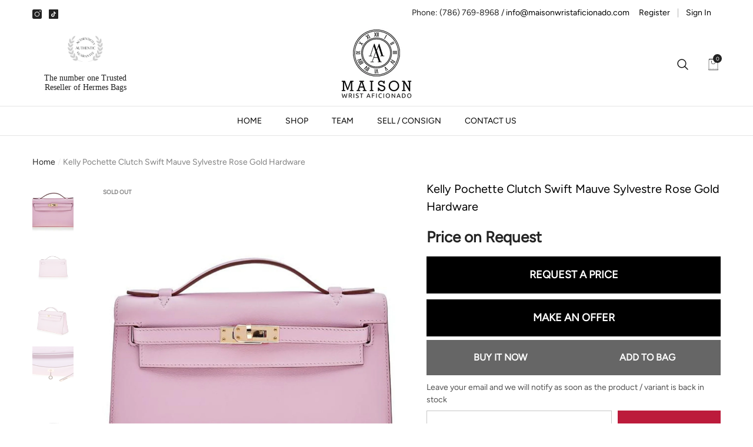

--- FILE ---
content_type: text/html; charset=utf-8
request_url: https://maisonwristaficionado.com/products/kelly-mini-clutch-pochette-x9-mauve-sylvestre-swift-rghw
body_size: 45433
content:
<!doctype html><html class="no-js" lang="en" >
    <head>

<meta name="google-site-verification" content="c0VT9dRrjTE5-YdhO7koNvwAD8uBvL7TWJrIJe-SJLs" />

<!-- Google Tag Manager -->
<script>(function(w,d,s,l,i){w[l]=w[l]||[];w[l].push({'gtm.start':
new Date().getTime(),event:'gtm.js'});var f=d.getElementsByTagName(s)[0],
j=d.createElement(s),dl=l!='dataLayer'?'&l='+l:'';j.async=true;j.src=
'https://www.googletagmanager.com/gtm.js?id='+i+dl;f.parentNode.insertBefore(j,f);
})(window,document,'script','dataLayer','GTM-NL8QFMW');</script>
<!-- End Google Tag Manager -->


      
        <meta charset="utf-8">
        <meta http-equiv="X-UA-Compatible" content="IE=edge">
        <meta name="viewport" content="width=device-width,initial-scale=1">
        <meta name="theme-color" content="">
        <link rel="canonical" href="https://maisonwristaficionado.com/products/kelly-mini-clutch-pochette-x9-mauve-sylvestre-swift-rghw">
        <link canonical-shop-url="https://maisonwristaficionado.com/"><link rel="icon" type="image/png" href="//maisonwristaficionado.com/cdn/shop/files/favicon_32x32.png?v=1675347898"><link rel="preconnect" href="https://cdn.shopify.com" crossorigin><link rel="preconnect" href="https://fonts.shopifycdn.com" crossorigin><title>Kelly Pochette Clutch Swift Mauve Sylvestre Rose Gold Hardware
 &ndash; Maison Wrist Aficionado</title>

        
            <meta name="description" content="Kelly Pochette Clutch Swift Mauve Sylvestre Rose Gold Hardware Condition: Pre-ownedMaterial: Swift Leather Measurements: 8.5&quot; w x 5.5&quot; h x 2.75&quot; dHardware: Rose Gold  Comes with original box, dust bag and receipt. Has light scratches on hardware. Please note that color may differ slightly from how it appears on your sc">
        

        
<meta property="og:site_name" content="Maison Wrist Aficionado">
<meta property="og:url" content="https://maisonwristaficionado.com/products/kelly-mini-clutch-pochette-x9-mauve-sylvestre-swift-rghw">
<meta property="og:title" content="Kelly Pochette Clutch Swift Mauve Sylvestre Rose Gold Hardware">
<meta property="og:type" content="product">
<meta property="og:description" content="Kelly Pochette Clutch Swift Mauve Sylvestre Rose Gold Hardware Condition: Pre-ownedMaterial: Swift Leather Measurements: 8.5&quot; w x 5.5&quot; h x 2.75&quot; dHardware: Rose Gold  Comes with original box, dust bag and receipt. Has light scratches on hardware. Please note that color may differ slightly from how it appears on your sc"><meta property="og:image" content="http://maisonwristaficionado.com/cdn/shop/files/Untitleddesign-8_0f15fde6-0552-4ffb-b8ce-2bd6bdc0d9eb.png?v=1711507016">
    <meta property="og:image:secure_url" content="https://maisonwristaficionado.com/cdn/shop/files/Untitleddesign-8_0f15fde6-0552-4ffb-b8ce-2bd6bdc0d9eb.png?v=1711507016">
    <meta property="og:image:width" content="1635">
    <meta property="og:image:height" content="1635"><meta property="og:price:amount" content="0.00">
    <meta property="og:price:currency" content="USD"><meta name="twitter:card" content="summary_large_image">
<meta name="twitter:title" content="Kelly Pochette Clutch Swift Mauve Sylvestre Rose Gold Hardware">
<meta name="twitter:description" content="Kelly Pochette Clutch Swift Mauve Sylvestre Rose Gold Hardware Condition: Pre-ownedMaterial: Swift Leather Measurements: 8.5&quot; w x 5.5&quot; h x 2.75&quot; dHardware: Rose Gold  Comes with original box, dust bag and receipt. Has light scratches on hardware. Please note that color may differ slightly from how it appears on your sc">

        <script>window.performance && window.performance.mark && window.performance.mark('shopify.content_for_header.start');</script><meta id="shopify-digital-wallet" name="shopify-digital-wallet" content="/61931094169/digital_wallets/dialog">
<link rel="alternate" type="application/json+oembed" href="https://maisonwristaficionado.com/products/kelly-mini-clutch-pochette-x9-mauve-sylvestre-swift-rghw.oembed">
<script async="async" src="/checkouts/internal/preloads.js?locale=en-US"></script>
<script id="shopify-features" type="application/json">{"accessToken":"be124213fba7ff58e47f1b3a7cbc8139","betas":["rich-media-storefront-analytics"],"domain":"maisonwristaficionado.com","predictiveSearch":true,"shopId":61931094169,"locale":"en"}</script>
<script>var Shopify = Shopify || {};
Shopify.shop = "maisonaficionado.myshopify.com";
Shopify.locale = "en";
Shopify.currency = {"active":"USD","rate":"1.0"};
Shopify.country = "US";
Shopify.theme = {"name":"Maison Wrist Aficionado","id":132094591129,"schema_name":"Halo","schema_version":"1.3.0","theme_store_id":null,"role":"main"};
Shopify.theme.handle = "null";
Shopify.theme.style = {"id":null,"handle":null};
Shopify.cdnHost = "maisonwristaficionado.com/cdn";
Shopify.routes = Shopify.routes || {};
Shopify.routes.root = "/";</script>
<script type="module">!function(o){(o.Shopify=o.Shopify||{}).modules=!0}(window);</script>
<script>!function(o){function n(){var o=[];function n(){o.push(Array.prototype.slice.apply(arguments))}return n.q=o,n}var t=o.Shopify=o.Shopify||{};t.loadFeatures=n(),t.autoloadFeatures=n()}(window);</script>
<script id="shop-js-analytics" type="application/json">{"pageType":"product"}</script>
<script defer="defer" async type="module" src="//maisonwristaficionado.com/cdn/shopifycloud/shop-js/modules/v2/client.init-shop-cart-sync_C5BV16lS.en.esm.js"></script>
<script defer="defer" async type="module" src="//maisonwristaficionado.com/cdn/shopifycloud/shop-js/modules/v2/chunk.common_CygWptCX.esm.js"></script>
<script type="module">
  await import("//maisonwristaficionado.com/cdn/shopifycloud/shop-js/modules/v2/client.init-shop-cart-sync_C5BV16lS.en.esm.js");
await import("//maisonwristaficionado.com/cdn/shopifycloud/shop-js/modules/v2/chunk.common_CygWptCX.esm.js");

  window.Shopify.SignInWithShop?.initShopCartSync?.({"fedCMEnabled":true,"windoidEnabled":true});

</script>
<script>(function() {
  var isLoaded = false;
  function asyncLoad() {
    if (isLoaded) return;
    isLoaded = true;
    var urls = ["\/\/cdn.shopify.com\/s\/files\/1\/0257\/0108\/9360\/t\/85\/assets\/usf-license.js?shop=maisonaficionado.myshopify.com","https:\/\/cdn.shopify.com\/s\/files\/1\/0683\/1371\/0892\/files\/splmn-shopify-prod-August-31.min.js?v=1693985059\u0026shop=maisonaficionado.myshopify.com","https:\/\/sfdr.co\/sfdr.js?sid=44007\u0026shop=maisonaficionado.myshopify.com","https:\/\/chimpstatic.com\/mcjs-connected\/js\/users\/01e0f228a7072b25703bd47ed\/795476bbf5cb6b2a43050c0da.js?shop=maisonaficionado.myshopify.com","\/\/www.powr.io\/powr.js?powr-token=maisonaficionado.myshopify.com\u0026external-type=shopify\u0026shop=maisonaficionado.myshopify.com","\/\/cdn.shopify.com\/proxy\/db53c0c397a3af5bec7fe8d75ab550f74a572f2d1650ff56c6bacce989e9d4f8\/quotify.dev\/js\/widget.js?shop=maisonaficionado.myshopify.com\u0026sp-cache-control=cHVibGljLCBtYXgtYWdlPTkwMA","https:\/\/na.shgcdn3.com\/pixel-collector.js?shop=maisonaficionado.myshopify.com"];
    for (var i = 0; i < urls.length; i++) {
      var s = document.createElement('script');
      s.type = 'text/javascript';
      s.async = true;
      s.src = urls[i];
      var x = document.getElementsByTagName('script')[0];
      x.parentNode.insertBefore(s, x);
    }
  };
  if(window.attachEvent) {
    window.attachEvent('onload', asyncLoad);
  } else {
    window.addEventListener('load', asyncLoad, false);
  }
})();</script>
<script id="__st">var __st={"a":61931094169,"offset":-18000,"reqid":"cc5bb0b6-0705-4b80-98ac-4cb38e883925-1768650425","pageurl":"maisonwristaficionado.com\/products\/kelly-mini-clutch-pochette-x9-mauve-sylvestre-swift-rghw","u":"07147bd21c84","p":"product","rtyp":"product","rid":7696438395033};</script>
<script>window.ShopifyPaypalV4VisibilityTracking = true;</script>
<script id="captcha-bootstrap">!function(){'use strict';const t='contact',e='account',n='new_comment',o=[[t,t],['blogs',n],['comments',n],[t,'customer']],c=[[e,'customer_login'],[e,'guest_login'],[e,'recover_customer_password'],[e,'create_customer']],r=t=>t.map((([t,e])=>`form[action*='/${t}']:not([data-nocaptcha='true']) input[name='form_type'][value='${e}']`)).join(','),a=t=>()=>t?[...document.querySelectorAll(t)].map((t=>t.form)):[];function s(){const t=[...o],e=r(t);return a(e)}const i='password',u='form_key',d=['recaptcha-v3-token','g-recaptcha-response','h-captcha-response',i],f=()=>{try{return window.sessionStorage}catch{return}},m='__shopify_v',_=t=>t.elements[u];function p(t,e,n=!1){try{const o=window.sessionStorage,c=JSON.parse(o.getItem(e)),{data:r}=function(t){const{data:e,action:n}=t;return t[m]||n?{data:e,action:n}:{data:t,action:n}}(c);for(const[e,n]of Object.entries(r))t.elements[e]&&(t.elements[e].value=n);n&&o.removeItem(e)}catch(o){console.error('form repopulation failed',{error:o})}}const l='form_type',E='cptcha';function T(t){t.dataset[E]=!0}const w=window,h=w.document,L='Shopify',v='ce_forms',y='captcha';let A=!1;((t,e)=>{const n=(g='f06e6c50-85a8-45c8-87d0-21a2b65856fe',I='https://cdn.shopify.com/shopifycloud/storefront-forms-hcaptcha/ce_storefront_forms_captcha_hcaptcha.v1.5.2.iife.js',D={infoText:'Protected by hCaptcha',privacyText:'Privacy',termsText:'Terms'},(t,e,n)=>{const o=w[L][v],c=o.bindForm;if(c)return c(t,g,e,D).then(n);var r;o.q.push([[t,g,e,D],n]),r=I,A||(h.body.append(Object.assign(h.createElement('script'),{id:'captcha-provider',async:!0,src:r})),A=!0)});var g,I,D;w[L]=w[L]||{},w[L][v]=w[L][v]||{},w[L][v].q=[],w[L][y]=w[L][y]||{},w[L][y].protect=function(t,e){n(t,void 0,e),T(t)},Object.freeze(w[L][y]),function(t,e,n,w,h,L){const[v,y,A,g]=function(t,e,n){const i=e?o:[],u=t?c:[],d=[...i,...u],f=r(d),m=r(i),_=r(d.filter((([t,e])=>n.includes(e))));return[a(f),a(m),a(_),s()]}(w,h,L),I=t=>{const e=t.target;return e instanceof HTMLFormElement?e:e&&e.form},D=t=>v().includes(t);t.addEventListener('submit',(t=>{const e=I(t);if(!e)return;const n=D(e)&&!e.dataset.hcaptchaBound&&!e.dataset.recaptchaBound,o=_(e),c=g().includes(e)&&(!o||!o.value);(n||c)&&t.preventDefault(),c&&!n&&(function(t){try{if(!f())return;!function(t){const e=f();if(!e)return;const n=_(t);if(!n)return;const o=n.value;o&&e.removeItem(o)}(t);const e=Array.from(Array(32),(()=>Math.random().toString(36)[2])).join('');!function(t,e){_(t)||t.append(Object.assign(document.createElement('input'),{type:'hidden',name:u})),t.elements[u].value=e}(t,e),function(t,e){const n=f();if(!n)return;const o=[...t.querySelectorAll(`input[type='${i}']`)].map((({name:t})=>t)),c=[...d,...o],r={};for(const[a,s]of new FormData(t).entries())c.includes(a)||(r[a]=s);n.setItem(e,JSON.stringify({[m]:1,action:t.action,data:r}))}(t,e)}catch(e){console.error('failed to persist form',e)}}(e),e.submit())}));const S=(t,e)=>{t&&!t.dataset[E]&&(n(t,e.some((e=>e===t))),T(t))};for(const o of['focusin','change'])t.addEventListener(o,(t=>{const e=I(t);D(e)&&S(e,y())}));const B=e.get('form_key'),M=e.get(l),P=B&&M;t.addEventListener('DOMContentLoaded',(()=>{const t=y();if(P)for(const e of t)e.elements[l].value===M&&p(e,B);[...new Set([...A(),...v().filter((t=>'true'===t.dataset.shopifyCaptcha))])].forEach((e=>S(e,t)))}))}(h,new URLSearchParams(w.location.search),n,t,e,['guest_login'])})(!0,!0)}();</script>
<script integrity="sha256-4kQ18oKyAcykRKYeNunJcIwy7WH5gtpwJnB7kiuLZ1E=" data-source-attribution="shopify.loadfeatures" defer="defer" src="//maisonwristaficionado.com/cdn/shopifycloud/storefront/assets/storefront/load_feature-a0a9edcb.js" crossorigin="anonymous"></script>
<script data-source-attribution="shopify.dynamic_checkout.dynamic.init">var Shopify=Shopify||{};Shopify.PaymentButton=Shopify.PaymentButton||{isStorefrontPortableWallets:!0,init:function(){window.Shopify.PaymentButton.init=function(){};var t=document.createElement("script");t.src="https://maisonwristaficionado.com/cdn/shopifycloud/portable-wallets/latest/portable-wallets.en.js",t.type="module",document.head.appendChild(t)}};
</script>
<script data-source-attribution="shopify.dynamic_checkout.buyer_consent">
  function portableWalletsHideBuyerConsent(e){var t=document.getElementById("shopify-buyer-consent"),n=document.getElementById("shopify-subscription-policy-button");t&&n&&(t.classList.add("hidden"),t.setAttribute("aria-hidden","true"),n.removeEventListener("click",e))}function portableWalletsShowBuyerConsent(e){var t=document.getElementById("shopify-buyer-consent"),n=document.getElementById("shopify-subscription-policy-button");t&&n&&(t.classList.remove("hidden"),t.removeAttribute("aria-hidden"),n.addEventListener("click",e))}window.Shopify?.PaymentButton&&(window.Shopify.PaymentButton.hideBuyerConsent=portableWalletsHideBuyerConsent,window.Shopify.PaymentButton.showBuyerConsent=portableWalletsShowBuyerConsent);
</script>
<script>
  function portableWalletsCleanup(e){e&&e.src&&console.error("Failed to load portable wallets script "+e.src);var t=document.querySelectorAll("shopify-accelerated-checkout .shopify-payment-button__skeleton, shopify-accelerated-checkout-cart .wallet-cart-button__skeleton"),e=document.getElementById("shopify-buyer-consent");for(let e=0;e<t.length;e++)t[e].remove();e&&e.remove()}function portableWalletsNotLoadedAsModule(e){e instanceof ErrorEvent&&"string"==typeof e.message&&e.message.includes("import.meta")&&"string"==typeof e.filename&&e.filename.includes("portable-wallets")&&(window.removeEventListener("error",portableWalletsNotLoadedAsModule),window.Shopify.PaymentButton.failedToLoad=e,"loading"===document.readyState?document.addEventListener("DOMContentLoaded",window.Shopify.PaymentButton.init):window.Shopify.PaymentButton.init())}window.addEventListener("error",portableWalletsNotLoadedAsModule);
</script>

<script type="module" src="https://maisonwristaficionado.com/cdn/shopifycloud/portable-wallets/latest/portable-wallets.en.js" onError="portableWalletsCleanup(this)" crossorigin="anonymous"></script>
<script nomodule>
  document.addEventListener("DOMContentLoaded", portableWalletsCleanup);
</script>

<link id="shopify-accelerated-checkout-styles" rel="stylesheet" media="screen" href="https://maisonwristaficionado.com/cdn/shopifycloud/portable-wallets/latest/accelerated-checkout-backwards-compat.css" crossorigin="anonymous">
<style id="shopify-accelerated-checkout-cart">
        #shopify-buyer-consent {
  margin-top: 1em;
  display: inline-block;
  width: 100%;
}

#shopify-buyer-consent.hidden {
  display: none;
}

#shopify-subscription-policy-button {
  background: none;
  border: none;
  padding: 0;
  text-decoration: underline;
  font-size: inherit;
  cursor: pointer;
}

#shopify-subscription-policy-button::before {
  box-shadow: none;
}

      </style>
<script id="sections-script" data-sections="header-6" defer="defer" src="//maisonwristaficionado.com/cdn/shop/t/4/compiled_assets/scripts.js?v=1434"></script>
<script>window.performance && window.performance.mark && window.performance.mark('shopify.content_for_header.end');</script>

        <style type="text/css" media="screen">
            
    @font-face {
  font-family: Figtree;
  font-weight: 400;
  font-style: normal;
  font-display: swap;
  src: url("//maisonwristaficionado.com/cdn/fonts/figtree/figtree_n4.3c0838aba1701047e60be6a99a1b0a40ce9b8419.woff2") format("woff2"),
       url("//maisonwristaficionado.com/cdn/fonts/figtree/figtree_n4.c0575d1db21fc3821f17fd6617d3dee552312137.woff") format("woff");
}



@import url('https://fonts.googleapis.com/css?family=Jost:300,300i,400,400i,500,500i,600,600i,700,700i,800,800i,900,900i&display=swap');


@import url('https://fonts.googleapis.com/css?family=Barlow+Semi+Condensed:300,300i,400,400i,500,500i,600,600i,700,700i,800,800i,900,900i&display=swap');


:root {
    
        --font-1-family: Figtree, sans-serif;
        --font-1-style: normal;
        --font-1-weight: 400;
    
    
        --font-2-family: Jost, -apple-system, 'Segoe UI', Roboto, 'Helvetica Neue', 'Noto Sans', 'Liberation Sans', Arial, sans-serif, 'Apple Color Emoji', 'Segoe UI Emoji', 'Segoe UI Symbol', 'Noto Color Emoji';
        --font-2-style: normal;
        --font-2-weight: normal;
    
    
        --font-3-family: Barlow Semi Condensed, -apple-system, 'Segoe UI', Roboto, 'Helvetica Neue', 'Noto Sans', 'Liberation Sans', Arial, sans-serif, 'Apple Color Emoji', 'Segoe UI Emoji', 'Segoe UI Symbol', 'Noto Color Emoji';
        --font-3-style: normal;
        --font-3-weight: normal;
    

    
        --font-body-family: var(--font-1-family);
        --font-body-style: var(--font-1-style);
        --font-body-weight: var(--font-1-weight);
    

    
        --font-heading-family: var(--font-1-family);
        --font-heading-style: var(--font-1-style);
        --font-heading-weight: var(--font-1-weight);
    

    
        --font-page-title-family: var(--font-1-family);
        --font-page-title-style: var(--font-1-style);
        --font-page-title-weight: var(--font-1-weight);
    --color-text: #232323;
    --color-text2: #505050;
    --color-global: #232323;
    --color-global-bg: #FFFFFF;
    --color-global-darken: #e6e6e6;
    --color-white: #FFFFFF;
    --color-grey: #808080;
    --color-black: #202020;
    --color-base-text-rgb: 35, 35, 35;
    --color-base-text2-rgb: 80, 80, 80;
    --color-background: #ffffff;
    --color-background-rgb: 255, 255, 255;
    --color-background-hsl: 0, 0%, 100%;
    --color-background-overylay: rgba(255, 255, 255, 0.9);
    --color-link: #000000;
    --color-link-hover: #FF0033;
    --color-error: #D93333;
    --color-error-bg: #FCEEEE;
    --color-success: #5A5A5A;
    --color-success-bg: #DFF0D8;
    --color-info: #202020;
    --color-info-bg: #FFF2DD;
    --color-background-10 : #e9e9e9;
    --color-background-20 : #d3d3d3;
    --color-background-30 : #bdbdbd;
    --color-background-50 : #919191;
    --color-background-global : #919191;

    --font-size: 14px;
    --font-weight: 400;
    --font-weight-light: 300;
    --font-weight-normal: 400;
    --font-weight-medium: 500;
    --font-weight-semibold: 600;
    --font-weight-bold: 700;
    --font-weight-bolder: 800;
    --font-weight-black: 900;
    --line-height: 1.5;
    --letter-spacing: 0.0em;

    --header-font-size: 24px;
    
        --header-tablet-font-size: 24px;
        --header-sm-tablet-font-size: 24px;
    
    --header-mobile-font-size: 24px;
    --header-font-weight: 700;
    --header-text-transform: uppercase;
    --header-color: #000000;

    --page-title-font-size: 30px;
    --page-title-mobile-font-size: 30px;
    --page-title-font-weight: 700;
    --page-title-text-transform: uppercase;
    --page-title-color: #000000;

    
        --btn-font-name: var(--font-1-family);
    
    --btn-font-size: 16px;
    --btn-font-weight: 700;
    --btn-text-transform: uppercase;
    --btn-border-width: 1px;
    --btn-border-style: solid;
    --btn-border-radius: 0px;
    --btn-padding-top: 17px;
    --btn-padding-bottom: 17px;
    --btn-box-shadow: none;
    --btn-min-height: 60px;
    --btn-1-color: #FFFFFF;
    --btn-1-bg: #000000;
    --btn-1-border: #000000;
    --btn-1-color-hover: #232323;
    --btn-1-bg-hover: transparent;
    --btn-1-border-hover: #232323;
    --btn-2-color: #000000;
    --btn-2-bg: #FFFFFF;
    --btn-2-border: #FFFFFF;
    --btn-2-color-hover: #FFFFFF;
    --btn-2-bg-hover: #000000;
    --btn-2-border-hover: #000000;
    --btn-3-color: #FFFFFF;
    --btn-3-bg: #191919;
    --btn-3-border: #808080;
    --btn-3-color-hover: #000000;
    --btn-3-bg-hover: #808080;
    --btn-3-border-hover: #808080;
    --btn-4-color: #FFFFFF;
    --btn-4-bg: #BC1B3B;
    --btn-4-border: #BC1B3B;
    --btn-4-color-hover: #FFFFFF;
    --btn-4-bg-hover: #000000;
    --btn-4-border-hover: #000000;
    --btn-5-color: #000000;
    --btn-5-bg: #E5E5E5;
    --btn-5-border: #E5E5E5;
    --btn-5-color-hover: #FFFFFF;
    --btn-5-bg-hover: #000000;
    --btn-5-border-hover: #000000;

    --anchor-transition: all ease .3s;
    --bg-white: #ffffff;
    --bg-black: #000000;
    --bg-grey: #808080;
    --icon: var(--color-text);
    --duration-short: 100ms;
    --duration-default: 250ms;
    --duration-long: 500ms;
    --duration-longer: 600ms;

    --form-input-bg: #ffffff;
    --form-input-border: #c7c7c7;
    --form-input-color: #232323;;
    --form-input-placeholder: #808080;
    --form-label: #232323;
    --form-label-checkbox-before-border: #808080;
    --form-label-checkbox-before-bg: transparent;
    --form-label-checkbox-before-border-checked: #808080;
    --form-label-checkbox-before-bg-checked: #808080;

    --new-badge-color: #010101;
    --new-badge-bg: #FFFFFF;
    --sale-badge-color: #D12442;
    --sale-badge-bg: #FFFFFF;
    --sold-out-badge-color: #808080;
    --sold-out-badge-bg: #FFFFFF;
    --custom-badge-color: #010101;
    --custom-badge-bg: #FFFFFF;
    --bundle-badge-color: #010101;
    --bundle-badge-bg: #FFFFFF;
    --badge-text-transform : uppercase;
    --product-card-bg : ;--product-title-font: var(--font-1-family);--product-title-font-size : 14px;
    --product-title-font-weight : 400;
    --product-title-line-text : 2;
    --product-title-text-transform : capitalize;
    --product-title-color : #010101;
    --product-title-color-hover : #505050;
    --product-vendor-font-size : 16px;
    --product-vendor-font-weight : 700;
    --product-vendor-text-transform : capitalize;
    --product-vendor-color : #010101;
    --product-price-font-size : 14px;
    --product-price-font-weight : 700;
    --product-price-compare-font-size : 14px;
    --product-price-compare-font-weight : 400;
    --product-price-color : #010101;
    --product-sale-price-color : #D12442;
    --product-compare-price-color : #808080;
    --product-review-full-color : #000000;
    --product-review-empty-color : #A4A4A4;
    --product-swatch-border : transparent;
    --product-swatch-border-active : #808080;
    --product-wishlist-color : #000000;
    --product-wishlist-bg : #FFFFFF;
    --product-wishlist-color-added : #D12442;
    --product-wishlist-bg-added : #FFFFFF;
    --product-compare-color : #000000;
    --product-compare-bg : #FFFFFF;
    --product-compare-color-added : #D12442;
    --product-compare-bg-added : #FFFFFF;
    --product-quick-view-color : #000000;
    --product-quick-view-bg : #FFFFFF;
    --product-quick-view-color-hover : #FFFFFF;
    --product-quick-view-bg-hover : #000000;--product-action-font: var(--font-1-family);--product-action-font-size : 16px;
    --product-action-font-weight : 700;
    --product-action-color : #FFFFFF;
    --product-action-text-transform : uppercase;
    --product-action-bg : #000000;
    --product-action-border : #000000;
    --product-action-color-hover : #FFFFFF;
    --product-action-bg-hover : #D12442;
    --product-action-border-hover : #D12442;
    --product-action-min-height: 60.0px;
    --product-attr-font-size: 11px;
    --product-attr-font-weight: 400;
    --product-attr-color: #787878;
    --product-attr-text-transform: uppercase;--cart-item-bg : #FFFFFF;
        --cart-item-border : #E6E6E6;
        --cart-item-border-width : 1px;
        --cart-item-border-style : solid;
        --cart-item-object-fit : cover;
        --free-shipping-height : 10px;
        --free-shipping-color : #808080;
        --free-shipping-color-2 : #D12442;
        --free-shipping-bg : #a9a9a9;
        --free-shipping-border : #a9a9a9;
        --free-shipping-borderw : 0px;
        --free-shipping-bg-1: #D12442;
        --free-shipping-bg-2: #FF5431;
        --free-shipping-bg-3: #69C69C;
        --free-shipping-bg-4: #69C69C;
        --free-shipping-min-height : 44.0px;
    

    --swatch-border : transparent;
    --swatch-border-active : #808080;
    --variant-bg : #FFFFFF;
    --variant-color : #000000;
    --variant-border : #c7c7c7;
    --variant-bg-active : #000000;
    --variant-color-active : #FFFFFF;
    --variant-border-active : #000000;

    --lookbook-point-bg: #000000;
    --lookbook-point-bg-2: rgba(0, 0, 0, 0.5);
    --lookbook-point-border: #D8D8D8;
    --lookbook-point-border-2: rgba(216, 216, 216, 0.5);
    --lookbook-point-color: #FFFFFF;
    --blockquote-bg: #FFFFFF;
    --blockquote-color: #000000;

    --image-border: 0px;
}
            *,
*::before,
*::after {
    box-sizing: inherit;
}

html {
    box-sizing: border-box;
    font-size: 62.5%;
    height: 100%;
}

body {
    display: grid;
    grid-template-rows: auto auto 1fr auto;
    grid-template-columns: 100%;
    min-height: 100%;
    font-family: var(--font-body-family);
    font-style: var(--font-body-style);
    font-weight: var(--font-body-weight);
    line-height: var(--line-height);
    letter-spacing: var(--letter-spacing);
}

img{
    height: auto;
}


        </style>

        <link href="//maisonwristaficionado.com/cdn/shop/t/4/assets/base.css?v=51850620402123350931675074853" rel="stylesheet" type="text/css" media="all" />
<link rel="preload" as="font" href="//maisonwristaficionado.com/cdn/fonts/figtree/figtree_n4.3c0838aba1701047e60be6a99a1b0a40ce9b8419.woff2" type="font/woff2" crossorigin><link href="//maisonwristaficionado.com/cdn/shop/t/4/assets/custom.css?v=19675485943050944161691136766" rel="stylesheet" type="text/css" media="all" />
<script>
            document.documentElement.className = document.documentElement.className.replace('no-js', 'js');
            if (Shopify.designMode) {
                document.documentElement.classList.add('shopify-design-mode');
            }
        </script>
    
  

<script type="text/javascript">
  
    window.SHG_CUSTOMER = null;
  
</script>










<!-- BEGIN app block: shopify://apps/powerful-form-builder/blocks/app-embed/e4bcb1eb-35b2-42e6-bc37-bfe0e1542c9d --><script type="text/javascript" hs-ignore data-cookieconsent="ignore">
  var Globo = Globo || {};
  var globoFormbuilderRecaptchaInit = function(){};
  var globoFormbuilderHcaptchaInit = function(){};
  window.Globo.FormBuilder = window.Globo.FormBuilder || {};
  window.Globo.FormBuilder.shop = {"configuration":{"money_format":"${{amount}}"},"pricing":{"features":{"bulkOrderForm":true,"cartForm":true,"fileUpload":30,"removeCopyright":true}},"settings":{"copyright":"Powered by <a href=\"https://globosoftware.net\" target=\"_blank\">Globo</a> <a href=\"https://apps.shopify.com/form-builder-contact-form\" target=\"_blank\">Form Builder</a>","hideWaterMark":false,"reCaptcha":{"recaptchaType":"v2","siteKey":"6LeZ0gElAAAAAJ7Illun56eCazxPqD_cmAXTMxli","languageCode":"en"},"scrollTop":false,"additionalColumns":[]},"encryption_form_id":1,"url":"https://form.globosoftware.net/"};

  if(window.Globo.FormBuilder.shop.settings.customCssEnabled && window.Globo.FormBuilder.shop.settings.customCssCode){
    const customStyle = document.createElement('style');
    customStyle.type = 'text/css';
    customStyle.innerHTML = window.Globo.FormBuilder.shop.settings.customCssCode;
    document.head.appendChild(customStyle);
  }

  window.Globo.FormBuilder.forms = [];
    
      
      
      
      window.Globo.FormBuilder.forms[98243] = {"98243":{"elements":[{"id":"group-1","type":"group","label":"Page 1","description":"","elements":[{"id":"text","type":"text","label":"Your Name","placeholder":"Your Name","description":"","limitCharacters":false,"characters":100,"hideLabel":false,"keepPositionLabel":false,"required":true,"ifHideLabel":false,"inputIcon":"","columnWidth":50},{"id":"email","type":"email","label":"Email","placeholder":"Email","description":"","limitCharacters":false,"characters":100,"hideLabel":false,"keepPositionLabel":false,"required":true,"ifHideLabel":false,"inputIcon":"","columnWidth":50,"conditionalField":false},{"id":"text-2","type":"text","label":"Your Phone","placeholder":"","description":"","limitCharacters":false,"characters":100,"hideLabel":false,"keepPositionLabel":false,"required":false,"ifHideLabel":false,"inputIcon":"","columnWidth":50,"conditionalField":false},{"id":"select","type":"select","label":"How Would Like Us To Contact You","placeholder":"Please select","options":[{"label":"Email","value":"Email"},{"label":"Phone","value":"Phone"}],"defaultOption":"","description":"","hideLabel":false,"keepPositionLabel":false,"required":false,"ifHideLabel":false,"inputIcon":"","columnWidth":50,"conditionalField":false},{"id":"text-3","type":"text","label":"Items","placeholder":"","description":"","limitCharacters":false,"characters":100,"hideLabel":false,"keepPositionLabel":false,"required":false,"ifHideLabel":false,"inputIcon":"","columnWidth":50,"conditionalField":false,"onlyShowIf":false,"select":false},{"id":"select-2","type":"select","label":"Category","placeholder":"Please select","options":"Consign\nSell\nEither","defaultOption":"","description":"","hideLabel":false,"keepPositionLabel":false,"required":false,"ifHideLabel":false,"inputIcon":"","columnWidth":50,"conditionalField":false,"onlyShowIf":false,"select":false},{"id":"textarea","type":"textarea","label":"Description (e.g. Condition, Accompaniments, Year, etc.)","placeholder":"Message","description":"","limitCharacters":false,"characters":100,"hideLabel":false,"keepPositionLabel":false,"required":true,"ifHideLabel":false,"columnWidth":100,"conditionalField":false,"onlyShowIf":false,"select":false,"select-2":false},{"id":"textarea-2","type":"textarea","label":"Price Expectations (if any)","placeholder":"","description":"","limitCharacters":false,"characters":100,"hideLabel":false,"keepPositionLabel":false,"required":false,"ifHideLabel":false,"columnWidth":50,"conditionalField":false,"onlyShowIf":false,"select":false,"select-2":false},{"id":"file","type":"file","label":"Upload Image","button-text":"Choose file","placeholder":"","allowed-multiple":false,"allowed-extensions":["jpg","jpeg","png"],"description":"","uploadPending":"File is uploading. Please wait a second...","uploadSuccess":"File uploaded successfully","hideLabel":false,"keepPositionLabel":false,"required":true,"ifHideLabel":false,"inputIcon":"","columnWidth":50,"conditionalField":false,"onlyShowIf":false,"select":false,"select-2":false}]}],"errorMessage":{"required":"Please fill in field","invalid":"Invalid","invalidName":"Invalid name","invalidEmail":"Invalid email","invalidURL":"Invalid URL","invalidPhone":"Invalid phone","invalidNumber":"Invalid number","invalidPassword":"Invalid password","confirmPasswordNotMatch":"Confirmed password doesn't match","customerAlreadyExists":"Customer already exists","fileSizeLimit":"File size limit exceeded","fileNotAllowed":"File extension not allowed","requiredCaptcha":"Please, enter the captcha","requiredProducts":"Please select product","limitQuantity":"The number of products left in stock has been exceeded","shopifyInvalidPhone":"phone - Enter a valid phone number to use this delivery method","shopifyPhoneHasAlready":"phone - Phone has already been taken","shopifyInvalidProvice":"addresses.province - is not valid","otherError":"Something went wrong, please try again"},"appearance":{"layout":"default","width":"1200","style":"classic","mainColor":"#EB1256","headingColor":"#000","labelColor":"#000","descriptionColor":"#6c757d","optionColor":"#000","paragraphColor":"#000","paragraphBackground":"#fff","background":"color","backgroundColor":"#FFF","backgroundImage":"","backgroundImageAlignment":"middle","floatingIcon":"\u003csvg aria-hidden=\"true\" focusable=\"false\" data-prefix=\"far\" data-icon=\"envelope\" class=\"svg-inline--fa fa-envelope fa-w-16\" role=\"img\" xmlns=\"http:\/\/www.w3.org\/2000\/svg\" viewBox=\"0 0 512 512\"\u003e\u003cpath fill=\"currentColor\" d=\"M464 64H48C21.49 64 0 85.49 0 112v288c0 26.51 21.49 48 48 48h416c26.51 0 48-21.49 48-48V112c0-26.51-21.49-48-48-48zm0 48v40.805c-22.422 18.259-58.168 46.651-134.587 106.49-16.841 13.247-50.201 45.072-73.413 44.701-23.208.375-56.579-31.459-73.413-44.701C106.18 199.465 70.425 171.067 48 152.805V112h416zM48 400V214.398c22.914 18.251 55.409 43.862 104.938 82.646 21.857 17.205 60.134 55.186 103.062 54.955 42.717.231 80.509-37.199 103.053-54.947 49.528-38.783 82.032-64.401 104.947-82.653V400H48z\"\u003e\u003c\/path\u003e\u003c\/svg\u003e","floatingText":"","displayOnAllPage":false,"position":"bottom right","formType":"normalForm"},"afterSubmit":{"action":"clearForm","message":"\u003ch4\u003eThanks for getting in touch!\u0026nbsp;\u003c\/h4\u003e\u003cp\u003e\u003cbr\u003e\u003c\/p\u003e\u003cp\u003eWe appreciate you contacting us. One of our colleagues will get back in touch with you soon!\u003c\/p\u003e\u003cp\u003e\u003cbr\u003e\u003c\/p\u003e\u003cp\u003eHave a great day!\u003c\/p\u003e","redirectUrl":"","enableGa":false,"gaEventCategory":"Form Builder by Globo","gaEventAction":"Submit","gaEventLabel":"Contact us form","enableFpx":false,"fpxTrackerName":""},"footer":{"description":"","previousText":"Previous","nextText":"Next","submitText":"Submit","resetButton":false,"resetButtonText":"Reset","submitFullWidth":false,"submitAlignment":"left"},"header":{"active":true,"title":"SELL \u0026 CONSIGN DESIGNER BAGS WITH US","description":"\u003cp\u003eLeave your message and we'll get back to you shortly.\u003c\/p\u003e"},"isStepByStepForm":true,"publish":{"requiredLogin":false,"requiredLoginMessage":"Please \u003ca href=\"\/account\/login\" title=\"login\"\u003elogin\u003c\/a\u003e to continue","publishType":"shortCode","embedCode":"\u003cdiv class=\"globo-formbuilder\" data-id=\"OTgyNDM=\"\u003e\u003c\/div\u003e","shortCode":"{formbuilder:OTgyNDM=}","popup":"\u003cbutton class=\"globo-formbuilder-open\" data-id=\"OTgyNDM=\"\u003eOpen form\u003c\/button\u003e","lightbox":"\u003cdiv class=\"globo-form-publish-modal lightbox hidden\" data-id=\"OTgyNDM=\"\u003e\u003cdiv class=\"globo-form-modal-content\"\u003e\u003cdiv class=\"globo-formbuilder\" data-id=\"OTgyNDM=\"\u003e\u003c\/div\u003e\u003c\/div\u003e\u003c\/div\u003e","enableAddShortCode":true,"selectPage":"94092951705","selectPositionOnPage":"top","selectTime":"forever","setCookie":"1"},"reCaptcha":{"enable":false,"note":"Please make sure that you have set Google reCaptcha v2 Site key and Secret key in \u003ca href=\"\/admin\/settings\"\u003eSettings\u003c\/a\u003e"},"html":"\n\u003cdiv class=\"globo-form default-form globo-form-id-98243\" data-locale=\"en\" \u003e\n\n\u003cstyle\u003e\n\n\n\n.globo-form-id-98243 .globo-form-app{\n    max-width: 1200px;\n    width: -webkit-fill-available;\n    \n    background-color: #FFF;\n    \n    \n}\n\n.globo-form-id-98243 .globo-form-app .globo-heading{\n    color: #000\n}\n\n\n\n.globo-form-id-98243 .globo-form-app .globo-description,\n.globo-form-id-98243 .globo-form-app .header .globo-description{\n    color: #6c757d\n}\n.globo-form-id-98243 .globo-form-app .globo-label,\n.globo-form-id-98243 .globo-form-app .globo-form-control label.globo-label,\n.globo-form-id-98243 .globo-form-app .globo-form-control label.globo-label span.label-content{\n    color: #000;\n    text-align: left !important;\n}\n.globo-form-id-98243 .globo-form-app .globo-label.globo-position-label{\n    height: 20px !important;\n}\n.globo-form-id-98243 .globo-form-app .globo-form-control .help-text.globo-description,\n.globo-form-id-98243 .globo-form-app .globo-form-control span.globo-description{\n    color: #6c757d\n}\n.globo-form-id-98243 .globo-form-app .globo-form-control .checkbox-wrapper .globo-option,\n.globo-form-id-98243 .globo-form-app .globo-form-control .radio-wrapper .globo-option\n{\n    color: #000\n}\n.globo-form-id-98243 .globo-form-app .footer,\n.globo-form-id-98243 .globo-form-app .gfb__footer{\n    text-align:left;\n}\n.globo-form-id-98243 .globo-form-app .footer button,\n.globo-form-id-98243 .globo-form-app .gfb__footer button{\n    border:1px solid #EB1256;\n    \n}\n.globo-form-id-98243 .globo-form-app .footer button.submit,\n.globo-form-id-98243 .globo-form-app .gfb__footer button.submit\n.globo-form-id-98243 .globo-form-app .footer button.checkout,\n.globo-form-id-98243 .globo-form-app .gfb__footer button.checkout,\n.globo-form-id-98243 .globo-form-app .footer button.action.loading .spinner,\n.globo-form-id-98243 .globo-form-app .gfb__footer button.action.loading .spinner{\n    background-color: #EB1256;\n    color : #ffffff;\n}\n.globo-form-id-98243 .globo-form-app .globo-form-control .star-rating\u003efieldset:not(:checked)\u003elabel:before {\n    content: url('data:image\/svg+xml; utf8, \u003csvg aria-hidden=\"true\" focusable=\"false\" data-prefix=\"far\" data-icon=\"star\" class=\"svg-inline--fa fa-star fa-w-18\" role=\"img\" xmlns=\"http:\/\/www.w3.org\/2000\/svg\" viewBox=\"0 0 576 512\"\u003e\u003cpath fill=\"%23EB1256\" d=\"M528.1 171.5L382 150.2 316.7 17.8c-11.7-23.6-45.6-23.9-57.4 0L194 150.2 47.9 171.5c-26.2 3.8-36.7 36.1-17.7 54.6l105.7 103-25 145.5c-4.5 26.3 23.2 46 46.4 33.7L288 439.6l130.7 68.7c23.2 12.2 50.9-7.4 46.4-33.7l-25-145.5 105.7-103c19-18.5 8.5-50.8-17.7-54.6zM388.6 312.3l23.7 138.4L288 385.4l-124.3 65.3 23.7-138.4-100.6-98 139-20.2 62.2-126 62.2 126 139 20.2-100.6 98z\"\u003e\u003c\/path\u003e\u003c\/svg\u003e');\n}\n.globo-form-id-98243 .globo-form-app .globo-form-control .star-rating\u003efieldset\u003einput:checked ~ label:before {\n    content: url('data:image\/svg+xml; utf8, \u003csvg aria-hidden=\"true\" focusable=\"false\" data-prefix=\"fas\" data-icon=\"star\" class=\"svg-inline--fa fa-star fa-w-18\" role=\"img\" xmlns=\"http:\/\/www.w3.org\/2000\/svg\" viewBox=\"0 0 576 512\"\u003e\u003cpath fill=\"%23EB1256\" d=\"M259.3 17.8L194 150.2 47.9 171.5c-26.2 3.8-36.7 36.1-17.7 54.6l105.7 103-25 145.5c-4.5 26.3 23.2 46 46.4 33.7L288 439.6l130.7 68.7c23.2 12.2 50.9-7.4 46.4-33.7l-25-145.5 105.7-103c19-18.5 8.5-50.8-17.7-54.6L382 150.2 316.7 17.8c-11.7-23.6-45.6-23.9-57.4 0z\"\u003e\u003c\/path\u003e\u003c\/svg\u003e');\n}\n.globo-form-id-98243 .globo-form-app .globo-form-control .star-rating\u003efieldset:not(:checked)\u003elabel:hover:before,\n.globo-form-id-98243 .globo-form-app .globo-form-control .star-rating\u003efieldset:not(:checked)\u003elabel:hover ~ label:before{\n    content : url('data:image\/svg+xml; utf8, \u003csvg aria-hidden=\"true\" focusable=\"false\" data-prefix=\"fas\" data-icon=\"star\" class=\"svg-inline--fa fa-star fa-w-18\" role=\"img\" xmlns=\"http:\/\/www.w3.org\/2000\/svg\" viewBox=\"0 0 576 512\"\u003e\u003cpath fill=\"%23EB1256\" d=\"M259.3 17.8L194 150.2 47.9 171.5c-26.2 3.8-36.7 36.1-17.7 54.6l105.7 103-25 145.5c-4.5 26.3 23.2 46 46.4 33.7L288 439.6l130.7 68.7c23.2 12.2 50.9-7.4 46.4-33.7l-25-145.5 105.7-103c19-18.5 8.5-50.8-17.7-54.6L382 150.2 316.7 17.8c-11.7-23.6-45.6-23.9-57.4 0z\"\u003e\u003c\/path\u003e\u003c\/svg\u003e')\n}\n.globo-form-id-98243 .globo-form-app .globo-form-control .radio-wrapper .radio-input:checked ~ .radio-label:after {\n    background: #EB1256;\n    background: radial-gradient(#EB1256 40%, #fff 45%);\n}\n.globo-form-id-98243 .globo-form-app .globo-form-control .checkbox-wrapper .checkbox-input:checked ~ .checkbox-label:before {\n    border-color: #EB1256;\n    box-shadow: 0 4px 6px rgba(50,50,93,0.11), 0 1px 3px rgba(0,0,0,0.08);\n    background-color: #EB1256;\n}\n.globo-form-id-98243 .globo-form-app .step.-completed .step__number,\n.globo-form-id-98243 .globo-form-app .line.-progress,\n.globo-form-id-98243 .globo-form-app .line.-start{\n    background-color: #EB1256;\n}\n.globo-form-id-98243 .globo-form-app .checkmark__check,\n.globo-form-id-98243 .globo-form-app .checkmark__circle{\n    stroke: #EB1256;\n}\n.globo-form-id-98243 .floating-button{\n    background-color: #EB1256;\n}\n.globo-form-id-98243 .globo-form-app .globo-form-control .checkbox-wrapper .checkbox-input ~ .checkbox-label:before,\n.globo-form-app .globo-form-control .radio-wrapper .radio-input ~ .radio-label:after{\n    border-color : #EB1256;\n}\n.globo-form-id-98243 .flatpickr-day.selected, \n.globo-form-id-98243 .flatpickr-day.startRange, \n.globo-form-id-98243 .flatpickr-day.endRange, \n.globo-form-id-98243 .flatpickr-day.selected.inRange, \n.globo-form-id-98243 .flatpickr-day.startRange.inRange, \n.globo-form-id-98243 .flatpickr-day.endRange.inRange, \n.globo-form-id-98243 .flatpickr-day.selected:focus, \n.globo-form-id-98243 .flatpickr-day.startRange:focus, \n.globo-form-id-98243 .flatpickr-day.endRange:focus, \n.globo-form-id-98243 .flatpickr-day.selected:hover, \n.globo-form-id-98243 .flatpickr-day.startRange:hover, \n.globo-form-id-98243 .flatpickr-day.endRange:hover, \n.globo-form-id-98243 .flatpickr-day.selected.prevMonthDay, \n.globo-form-id-98243 .flatpickr-day.startRange.prevMonthDay, \n.globo-form-id-98243 .flatpickr-day.endRange.prevMonthDay, \n.globo-form-id-98243 .flatpickr-day.selected.nextMonthDay, \n.globo-form-id-98243 .flatpickr-day.startRange.nextMonthDay, \n.globo-form-id-98243 .flatpickr-day.endRange.nextMonthDay {\n    background: #EB1256;\n    border-color: #EB1256;\n}\n.globo-form-id-98243 .globo-paragraph,\n.globo-form-id-98243 .globo-paragraph * {\n    background: #fff !important;\n    color: #000 !important;\n    width: 100%!important;\n}\n\n\u003c\/style\u003e\n\u003cstyle\u003e\n    :root .globo-form-app[data-id=\"98243\"]{\n        --gfb-primary-color: #EB1256;\n        --gfb-form-width: 1200px;\n        --gfb-font-family: inherit;\n        --gfb-font-style: inherit;\n        \n        --gfb-bg-color: #FFF;\n        --gfb-bg-position: top;\n        \n            --gfb-bg-color: #FFF;\n        \n        \n    }\n\u003c\/style\u003e\n\u003cdiv class=\"globo-form-app default-layout gfb-style-classic\" data-id=98243\u003e\n    \u003cdiv class=\"header dismiss hidden\" onclick=\"Globo.FormBuilder.closeModalForm(this)\"\u003e\n        \u003csvg width=20 height=20 viewBox=\"0 0 20 20\" class=\"\" focusable=\"false\" aria-hidden=\"true\"\u003e\u003cpath d=\"M11.414 10l4.293-4.293a.999.999 0 1 0-1.414-1.414L10 8.586 5.707 4.293a.999.999 0 1 0-1.414 1.414L8.586 10l-4.293 4.293a.999.999 0 1 0 1.414 1.414L10 11.414l4.293 4.293a.997.997 0 0 0 1.414 0 .999.999 0 0 0 0-1.414L11.414 10z\" fill-rule=\"evenodd\"\u003e\u003c\/path\u003e\u003c\/svg\u003e\n    \u003c\/div\u003e\n    \u003cform class=\"g-container\" novalidate action=\"\/api\/front\/form\/98243\/send\" method=\"POST\" enctype=\"multipart\/form-data\" data-id=98243\u003e\n        \n            \n            \u003cdiv class=\"header\"\u003e\n                \u003ch3 class=\"title globo-heading\"\u003eSELL \u0026 CONSIGN DESIGNER BAGS WITH US\u003c\/h3\u003e\n                \n                \u003cdiv class=\"description globo-description\"\u003e\u003cp\u003eLeave your message and we'll get back to you shortly.\u003c\/p\u003e\u003c\/div\u003e\n                \n            \u003c\/div\u003e\n            \n        \n        \n            \u003cdiv class=\"globo-formbuilder-wizard\" data-id=98243\u003e\n                \u003cdiv class=\"wizard__content\"\u003e\n                    \u003cheader class=\"wizard__header\"\u003e\n                        \u003cdiv class=\"wizard__steps\"\u003e\n                        \u003cnav class=\"steps hidden\"\u003e\n                            \n                            \n                                \n                            \n                            \n                                \n                                \n                                \n                                \n                                \u003cdiv class=\"step last \" data-element-id=\"group-1\"  data-step=\"0\" \u003e\n                                    \u003cdiv class=\"step__content\"\u003e\n                                        \u003cp class=\"step__number\"\u003e\u003c\/p\u003e\n                                        \u003csvg class=\"checkmark\" xmlns=\"http:\/\/www.w3.org\/2000\/svg\" width=52 height=52 viewBox=\"0 0 52 52\"\u003e\n                                            \u003ccircle class=\"checkmark__circle\" cx=\"26\" cy=\"26\" r=\"25\" fill=\"none\"\/\u003e\n                                            \u003cpath class=\"checkmark__check\" fill=\"none\" d=\"M14.1 27.2l7.1 7.2 16.7-16.8\"\/\u003e\n                                        \u003c\/svg\u003e\n                                        \u003cdiv class=\"lines\"\u003e\n                                            \n                                                \u003cdiv class=\"line -start\"\u003e\u003c\/div\u003e\n                                            \n                                            \u003cdiv class=\"line -background\"\u003e\n                                            \u003c\/div\u003e\n                                            \u003cdiv class=\"line -progress\"\u003e\n                                            \u003c\/div\u003e\n                                        \u003c\/div\u003e  \n                                    \u003c\/div\u003e\n                                \u003c\/div\u003e\n                            \n                        \u003c\/nav\u003e\n                        \u003c\/div\u003e\n                    \u003c\/header\u003e\n                    \u003cdiv class=\"panels\"\u003e\n                        \n                        \n                        \n                        \n                        \u003cdiv class=\"panel \" data-element-id=\"group-1\" data-id=98243  data-step=\"0\" style=\"padding-top:0\"\u003e\n                            \n                                \n                                    \n\n\n\n\n\n\n\n\n\n\n\n\u003cdiv class=\"globo-form-control layout-2-column\" \u003e\n    \u003clabel for=\"98243-text\" class=\"classic-label globo-label \"\u003e\u003cspan class=\"label-content\" data-label=\"Your Name\"\u003eYour Name\u003c\/span\u003e\u003cspan class=\"text-danger text-smaller\"\u003e *\u003c\/span\u003e\u003c\/label\u003e\n    \u003cdiv class=\"globo-form-input\"\u003e\n        \n        \u003cinput type=\"text\"  data-type=\"text\" class=\"classic-input\" id=\"98243-text\" name=\"text\" placeholder=\"Your Name\" presence  \u003e\n    \u003c\/div\u003e\n    \n    \u003csmall class=\"messages\"\u003e\u003c\/small\u003e\n\u003c\/div\u003e\n\n\n\n                                \n                                    \n\n\n\n\n\n\n\n\n\n\n\n\u003cdiv class=\"globo-form-control layout-2-column\" \u003e\n    \u003clabel for=\"98243-email\" class=\"classic-label globo-label \"\u003e\u003cspan class=\"label-content\" data-label=\"Email\"\u003eEmail\u003c\/span\u003e\u003cspan class=\"text-danger text-smaller\"\u003e *\u003c\/span\u003e\u003c\/label\u003e\n    \u003cdiv class=\"globo-form-input\"\u003e\n        \n        \u003cinput type=\"text\"  data-type=\"email\" class=\"classic-input\" id=\"98243-email\" name=\"email\" placeholder=\"Email\" presence  \u003e\n    \u003c\/div\u003e\n    \n    \u003csmall class=\"messages\"\u003e\u003c\/small\u003e\n\u003c\/div\u003e\n\n\n                                \n                                    \n\n\n\n\n\n\n\n\n\n\n\n\u003cdiv class=\"globo-form-control layout-2-column\" \u003e\n    \u003clabel for=\"98243-text-2\" class=\"classic-label globo-label \"\u003e\u003cspan class=\"label-content\" data-label=\"Your Phone\"\u003eYour Phone\u003c\/span\u003e\u003cspan\u003e\u003c\/span\u003e\u003c\/label\u003e\n    \u003cdiv class=\"globo-form-input\"\u003e\n        \n        \u003cinput type=\"text\"  data-type=\"text\" class=\"classic-input\" id=\"98243-text-2\" name=\"text-2\" placeholder=\"\"   \u003e\n    \u003c\/div\u003e\n    \n    \u003csmall class=\"messages\"\u003e\u003c\/small\u003e\n\u003c\/div\u003e\n\n\n\n                                \n                                    \n\n\n\n\n\n\n\n\n\n\n\n\u003cdiv class=\"globo-form-control layout-2-column\"  data-default-value=\"\"\u003e\n    \u003clabel for=\"98243-select\" class=\"classic-label globo-label \"\u003e\u003cspan class=\"label-content\" data-label=\"How Would Like Us To Contact You\"\u003eHow Would Like Us To Contact You\u003c\/span\u003e\u003cspan\u003e\u003c\/span\u003e\u003c\/label\u003e\n    \n    \n    \u003cdiv class=\"globo-form-input\"\u003e\n        \n        \u003cselect name=\"select\"  id=\"98243-select\" class=\"classic-input\" \u003e\n            \u003coption selected=\"selected\" value=\"\" disabled=\"disabled\"\u003ePlease select\u003c\/option\u003e\n            \n            \u003coption value=\"Email\" \u003eEmail\u003c\/option\u003e\n            \n            \u003coption value=\"Phone\" \u003ePhone\u003c\/option\u003e\n            \n        \u003c\/select\u003e\n    \u003c\/div\u003e\n    \n    \u003csmall class=\"messages\"\u003e\u003c\/small\u003e\n\u003c\/div\u003e\n\n\n                                \n                                    \n\n\n\n\n\n\n\n\n\n\n\n\u003cdiv class=\"globo-form-control layout-2-column\" \u003e\n    \u003clabel for=\"98243-text-3\" class=\"classic-label globo-label \"\u003e\u003cspan class=\"label-content\" data-label=\"Items\"\u003eItems\u003c\/span\u003e\u003cspan\u003e\u003c\/span\u003e\u003c\/label\u003e\n    \u003cdiv class=\"globo-form-input\"\u003e\n        \n        \u003cinput type=\"text\"  data-type=\"text\" class=\"classic-input\" id=\"98243-text-3\" name=\"text-3\" placeholder=\"\"   \u003e\n    \u003c\/div\u003e\n    \n    \u003csmall class=\"messages\"\u003e\u003c\/small\u003e\n\u003c\/div\u003e\n\n\n\n                                \n                                    \n\n\n\n\n\n\n\n\n\n\n\n\u003cdiv class=\"globo-form-control layout-2-column\"  data-default-value=\"\"\u003e\n    \u003clabel for=\"98243-select-2\" class=\"classic-label globo-label \"\u003e\u003cspan class=\"label-content\" data-label=\"Category\"\u003eCategory\u003c\/span\u003e\u003cspan\u003e\u003c\/span\u003e\u003c\/label\u003e\n    \n    \n    \u003cdiv class=\"globo-form-input\"\u003e\n        \n        \u003cselect name=\"select-2\"  id=\"98243-select-2\" class=\"classic-input\" \u003e\n            \u003coption selected=\"selected\" value=\"\" disabled=\"disabled\"\u003ePlease select\u003c\/option\u003e\n            \n            \u003coption value=\"Consign\" \u003eConsign\u003c\/option\u003e\n            \n            \u003coption value=\"Sell\" \u003eSell\u003c\/option\u003e\n            \n            \u003coption value=\"Either\" \u003eEither\u003c\/option\u003e\n            \n        \u003c\/select\u003e\n    \u003c\/div\u003e\n    \n    \u003csmall class=\"messages\"\u003e\u003c\/small\u003e\n\u003c\/div\u003e\n\n\n                                \n                                    \n\n\n\n\n\n\n\n\n\n\n\n\u003cdiv class=\"globo-form-control layout-1-column\" \u003e\n    \u003clabel for=\"98243-textarea\" class=\"classic-label globo-label \"\u003e\u003cspan class=\"label-content\" data-label=\"Description (e.g. Condition, Accompaniments, Year, etc.)\"\u003eDescription (e.g. Condition, Accompaniments, Year, etc.)\u003c\/span\u003e\u003cspan class=\"text-danger text-smaller\"\u003e *\u003c\/span\u003e\u003c\/label\u003e\n    \u003cdiv class=\"globo-form-input\"\u003e\n        \u003ctextarea id=\"98243-textarea\"  data-type=\"textarea\" class=\"classic-input\" rows=\"3\" name=\"textarea\" placeholder=\"Message\" presence  \u003e\u003c\/textarea\u003e\n    \u003c\/div\u003e\n    \n    \u003csmall class=\"messages\"\u003e\u003c\/small\u003e\n\u003c\/div\u003e\n\n\n                                \n                                    \n\n\n\n\n\n\n\n\n\n\n\n\u003cdiv class=\"globo-form-control layout-2-column\" \u003e\n    \u003clabel for=\"98243-textarea-2\" class=\"classic-label globo-label \"\u003e\u003cspan class=\"label-content\" data-label=\"Price Expectations (if any)\"\u003ePrice Expectations (if any)\u003c\/span\u003e\u003cspan\u003e\u003c\/span\u003e\u003c\/label\u003e\n    \u003cdiv class=\"globo-form-input\"\u003e\n        \u003ctextarea id=\"98243-textarea-2\"  data-type=\"textarea\" class=\"classic-input\" rows=\"3\" name=\"textarea-2\" placeholder=\"\"   \u003e\u003c\/textarea\u003e\n    \u003c\/div\u003e\n    \n    \u003csmall class=\"messages\"\u003e\u003c\/small\u003e\n\u003c\/div\u003e\n\n\n                                \n                                    \n\n\n\n\n\n\n\n\n\n\n\n\u003cdiv class=\"globo-form-control layout-2-column\" \u003e\n    \u003clabel for=\"98243-file\" class=\"classic-label globo-label \"\u003e\u003cspan class=\"label-content\" data-label=\"Upload Image\"\u003eUpload Image\u003c\/span\u003e\u003cspan class=\"text-danger text-smaller\"\u003e *\u003c\/span\u003e\u003c\/label\u003e\n    \u003cdiv class=\"globo-form-input\"\u003e\n        \n        \u003cinput type=\"file\"  data-type=\"file\" class=\"classic-input\" id=\"98243-file\"  name=\"file\" \n            placeholder=\"\" presence data-allowed-extensions=\"jpg,jpeg,png\"\u003e\n    \u003c\/div\u003e\n    \n    \u003csmall class=\"messages\"\u003e\u003c\/small\u003e\n\u003c\/div\u003e\n\n\n                                \n                            \n                            \n                                \n                            \n                        \u003c\/div\u003e\n                        \n                    \u003c\/div\u003e\n                    \n                    \u003cdiv class=\"message error\" data-other-error=\"Something went wrong, please try again\"\u003e\n                        \u003cdiv class=\"content\"\u003e\u003c\/div\u003e\n                        \u003cdiv class=\"dismiss\" onclick=\"Globo.FormBuilder.dismiss(this)\"\u003e\n                            \u003csvg width=20 height=20 viewBox=\"0 0 20 20\" class=\"\" focusable=\"false\" aria-hidden=\"true\"\u003e\u003cpath d=\"M11.414 10l4.293-4.293a.999.999 0 1 0-1.414-1.414L10 8.586 5.707 4.293a.999.999 0 1 0-1.414 1.414L8.586 10l-4.293 4.293a.999.999 0 1 0 1.414 1.414L10 11.414l4.293 4.293a.997.997 0 0 0 1.414 0 .999.999 0 0 0 0-1.414L11.414 10z\" fill-rule=\"evenodd\"\u003e\u003c\/path\u003e\u003c\/svg\u003e\n                        \u003c\/div\u003e\n                    \u003c\/div\u003e\n                    \n                        \n                        \u003cdiv class=\"message success\"\u003e\n                            \u003cdiv class=\"content\"\u003e\u003ch4\u003eThanks for getting in touch!\u0026nbsp;\u003c\/h4\u003e\u003cp\u003e\u003cbr\u003e\u003c\/p\u003e\u003cp\u003eWe appreciate you contacting us. One of our colleagues will get back in touch with you soon!\u003c\/p\u003e\u003cp\u003e\u003cbr\u003e\u003c\/p\u003e\u003cp\u003eHave a great day!\u003c\/p\u003e\u003c\/div\u003e\n                            \u003cdiv class=\"dismiss\" onclick=\"Globo.FormBuilder.dismiss(this)\"\u003e\n                                \u003csvg width=20 height=20 width=20 height=20 viewBox=\"0 0 20 20\" class=\"\" focusable=\"false\" aria-hidden=\"true\"\u003e\u003cpath d=\"M11.414 10l4.293-4.293a.999.999 0 1 0-1.414-1.414L10 8.586 5.707 4.293a.999.999 0 1 0-1.414 1.414L8.586 10l-4.293 4.293a.999.999 0 1 0 1.414 1.414L10 11.414l4.293 4.293a.997.997 0 0 0 1.414 0 .999.999 0 0 0 0-1.414L11.414 10z\" fill-rule=\"evenodd\"\u003e\u003c\/path\u003e\u003c\/svg\u003e\n                            \u003c\/div\u003e\n                        \u003c\/div\u003e\n                        \n                    \n                    \u003cdiv class=\"gfb__footer wizard__footer\"\u003e\n                        \n                            \n                        \n                        \u003cbutton type=\"button\" class=\"action previous hidden classic-button\"\u003ePrevious\u003c\/button\u003e\n                        \u003cbutton type=\"button\" class=\"action next submit classic-button\" data-submitting-text=\"\" data-submit-text='\u003cspan class=\"spinner\"\u003e\u003c\/span\u003eSubmit' data-next-text=\"Next\" \u003e\u003cspan class=\"spinner\"\u003e\u003c\/span\u003eNext\u003c\/button\u003e\n                        \n                        \u003cp class=\"wizard__congrats-message\"\u003e\u003c\/p\u003e\n                    \u003c\/div\u003e\n                \u003c\/div\u003e\n            \u003c\/div\u003e\n        \n        \u003cinput type=\"hidden\" value=\"\" name=\"customer[id]\"\u003e\n        \u003cinput type=\"hidden\" value=\"\" name=\"customer[email]\"\u003e\n        \u003cinput type=\"hidden\" value=\"\" name=\"customer[name]\"\u003e\n        \u003cinput type=\"hidden\" value=\"\" name=\"page[title]\"\u003e\n        \u003cinput type=\"hidden\" value=\"\" name=\"page[href]\"\u003e\n        \u003cinput type=\"hidden\" value=\"\" name=\"_keyLabel\"\u003e\n    \u003c\/form\u003e\n    \n    \u003cdiv class=\"message success\"\u003e\n        \u003cdiv class=\"content\"\u003e\u003ch4\u003eThanks for getting in touch!\u0026nbsp;\u003c\/h4\u003e\u003cp\u003e\u003cbr\u003e\u003c\/p\u003e\u003cp\u003eWe appreciate you contacting us. One of our colleagues will get back in touch with you soon!\u003c\/p\u003e\u003cp\u003e\u003cbr\u003e\u003c\/p\u003e\u003cp\u003eHave a great day!\u003c\/p\u003e\u003c\/div\u003e\n        \u003cdiv class=\"dismiss\" onclick=\"Globo.FormBuilder.dismiss(this)\"\u003e\n            \u003csvg width=20 height=20 viewBox=\"0 0 20 20\" class=\"\" focusable=\"false\" aria-hidden=\"true\"\u003e\u003cpath d=\"M11.414 10l4.293-4.293a.999.999 0 1 0-1.414-1.414L10 8.586 5.707 4.293a.999.999 0 1 0-1.414 1.414L8.586 10l-4.293 4.293a.999.999 0 1 0 1.414 1.414L10 11.414l4.293 4.293a.997.997 0 0 0 1.414 0 .999.999 0 0 0 0-1.414L11.414 10z\" fill-rule=\"evenodd\"\u003e\u003c\/path\u003e\u003c\/svg\u003e\n        \u003c\/div\u003e\n    \u003c\/div\u003e\n    \n\u003c\/div\u003e\n\n\u003c\/div\u003e\n"}}[98243];
      
    
      
      
      
      window.Globo.FormBuilder.forms[109640] = {"109640":{"header":{"active":false,"title":"Contact Us","description":"\u003cp\u003e\u003cbr\u003e\u003c\/p\u003e"},"elements":[{"id":"name","type":"name","label":"Name","placeholder":"","description":"","limitCharacters":false,"characters":100,"hideLabel":false,"keepPositionLabel":false,"required":false,"ifHideLabel":false,"inputIcon":"","columnWidth":100},{"id":"email","type":"email","label":"Email","placeholder":"","description":"","limitCharacters":false,"characters":100,"hideLabel":false,"keepPositionLabel":false,"required":false,"ifHideLabel":false,"inputIcon":"","columnWidth":50},{"id":"phone","type":"phone","label":"Phone","placeholder":"","description":"","validatePhone":false,"onlyShowFlag":false,"defaultCountryCode":"us","limitCharacters":false,"characters":100,"hideLabel":false,"keepPositionLabel":false,"required":false,"ifHideLabel":false,"inputIcon":"","columnWidth":50},{"id":"textarea","type":"textarea","label":"Message","placeholder":"","description":"","limitCharacters":false,"characters":100,"hideLabel":false,"keepPositionLabel":false,"required":false,"ifHideLabel":false,"columnWidth":100}],"add-elements":null,"footer":{"description":"","previousText":"Previous","nextText":"Next","submitText":"Submit","resetButton":false,"resetButtonText":"Reset","submitFullWidth":false,"submitAlignment":"left"},"mail":{"admin":null,"customer":{"enable":false,"emailType":"elementEmail","selectEmail":"onlyEmail","emailId":"email","emailConditional":false,"note":"Thanks for submitting","toggle-variables":"\u003ctable class=\"header row\" style=\"width: 100%; border-spacing: 0; border-collapse: collapse; margin: 40px 0 20px;\"\u003e\n\u003ctbody\u003e\n\u003ctr\u003e\n\u003ctd class=\"header__cell\" style=\"font-family: -apple-system, BlinkMacSystemFont, Roboto, Oxygen, Ubuntu, Cantarell, Fira Sans, Droid Sans, Helvetica Neue, sans-serif;\"\u003e\u003ccenter\u003e\n\u003ctable class=\"container\" style=\"width: 559px; text-align: left; border-spacing: 0px; border-collapse: collapse; margin: 0px auto;\"\u003e\n\u003ctbody\u003e\n\u003ctr\u003e\n\u003ctd style=\"font-family: -apple-system, BlinkMacSystemFont, Roboto, Oxygen, Ubuntu, Cantarell, 'Fira Sans', 'Droid Sans', 'Helvetica Neue', sans-serif; width: 544.219px;\"\u003e\n\u003ctable class=\"row\" style=\"width: 100%; border-spacing: 0; border-collapse: collapse;\"\u003e\n\u003ctbody\u003e\n\u003ctr\u003e\n\u003ctd class=\"shop-name__cell\" style=\"font-family: -apple-system, BlinkMacSystemFont, Roboto, Oxygen, Ubuntu, Cantarell, Fira Sans, Droid Sans, Helvetica Neue, sans-serif;\"\u003e\n\u003ch1 class=\"shop-name__text\" style=\"font-weight: normal; font-size: 30px; color: #333; margin: 0;\"\u003e\u003ca class=\"shop_name\" target=\"_blank\" rel=\"noopener\"\u003eShop\u003c\/a\u003e\u003c\/h1\u003e\n\u003c\/td\u003e\n\u003ctd class=\"order-number__cell\" style=\"font-family: -apple-system, BlinkMacSystemFont, Roboto, Oxygen, Ubuntu, Cantarell, Fira Sans, Droid Sans, Helvetica Neue, sans-serif; font-size: 14px; color: #999;\" align=\"right\"\u003e\u0026nbsp;\u003c\/td\u003e\n\u003c\/tr\u003e\n\u003c\/tbody\u003e\n\u003c\/table\u003e\n\u003c\/td\u003e\n\u003c\/tr\u003e\n\u003c\/tbody\u003e\n\u003c\/table\u003e\n\u003c\/center\u003e\u003c\/td\u003e\n\u003c\/tr\u003e\n\u003c\/tbody\u003e\n\u003c\/table\u003e\n\u003ctable class=\"row content\" style=\"width: 100%; border-spacing: 0; border-collapse: collapse;\"\u003e\n\u003ctbody\u003e\n\u003ctr\u003e\n\u003ctd class=\"content__cell\" style=\"font-family: -apple-system, BlinkMacSystemFont, Roboto, Oxygen, Ubuntu, Cantarell, Fira Sans, Droid Sans, Helvetica Neue, sans-serif; padding-bottom: 40px;\"\u003e\u003ccenter\u003e\n\u003ctable class=\"container\" style=\"width: 560px; text-align: left; border-spacing: 0; border-collapse: collapse; margin: 0 auto;\"\u003e\n\u003ctbody\u003e\n\u003ctr\u003e\n\u003ctd style=\"font-family: -apple-system, BlinkMacSystemFont, Roboto, Oxygen, Ubuntu, Cantarell, Fira Sans, Droid Sans, Helvetica Neue, sans-serif;\"\u003e\n\u003ch2 class=\"quote-heading\" style=\"font-weight: normal; font-size: 24px; margin: 0 0 10px;\"\u003eThanks for your submission\u003c\/h2\u003e\n\u003cp class=\"quote-heading-message\"\u003eHi, we are getting your submission. We will get back to you shortly.\u003c\/p\u003e\n\u003c\/td\u003e\n\u003c\/tr\u003e\n\u003c\/tbody\u003e\n\u003c\/table\u003e\n\u003ctable class=\"row section\" style=\"width: 100%; border-spacing: 0; border-collapse: collapse; border-top-width: 1px; border-top-color: #e5e5e5; border-top-style: solid;\"\u003e\n\u003ctbody\u003e\n\u003ctr\u003e\n\u003ctd class=\"section__cell\" style=\"font-family: -apple-system, BlinkMacSystemFont, Roboto, Oxygen, Ubuntu, Cantarell, Fira Sans, Droid Sans, Helvetica Neue, sans-serif; padding: 40px 0;\"\u003e\u003ccenter\u003e\n\u003ctable class=\"container\" style=\"width: 560px; text-align: left; border-spacing: 0; border-collapse: collapse; margin: 0 auto;\"\u003e\n\u003ctbody\u003e\n\u003ctr\u003e\n\u003ctd style=\"font-family: -apple-system, BlinkMacSystemFont, Roboto, Oxygen, Ubuntu, Cantarell, Fira Sans, Droid Sans, Helvetica Neue, sans-serif;\"\u003e\n\u003ch3 class=\"more-information\"\u003eMore information\u003c\/h3\u003e\n\u003cp\u003e{{data}}\u003c\/p\u003e\n\u003c\/td\u003e\n\u003c\/tr\u003e\n\u003c\/tbody\u003e\n\u003c\/table\u003e\n\u003c\/center\u003e\u003c\/td\u003e\n\u003c\/tr\u003e\n\u003c\/tbody\u003e\n\u003c\/table\u003e\n\u003ctable class=\"row footer\" style=\"width: 100%; border-spacing: 0; border-collapse: collapse; border-top-width: 1px; border-top-color: #e5e5e5; border-top-style: solid;\"\u003e\n\u003ctbody\u003e\n\u003ctr\u003e\n\u003ctd class=\"footer__cell\" style=\"font-family: -apple-system, BlinkMacSystemFont, Roboto, Oxygen, Ubuntu, Cantarell, Fira Sans, Droid Sans, Helvetica Neue, sans-serif; padding: 35px 0;\"\u003e\u003ccenter\u003e\n\u003ctable class=\"container\" style=\"width: 560px; text-align: left; border-spacing: 0; border-collapse: collapse; margin: 0 auto;\"\u003e\n\u003ctbody\u003e\n\u003ctr\u003e\n\u003ctd style=\"font-family: -apple-system, BlinkMacSystemFont, Roboto, Oxygen, Ubuntu, Cantarell, Fira Sans, Droid Sans, Helvetica Neue, sans-serif;\"\u003e\n\u003cp class=\"contact\" style=\"text-align: center;\"\u003eIf you have any questions, reply to this email or contact us at \u003ca href=\"mailto:sales@maisonaficionado.com\"\u003esales@maisonaficionado.com\u003c\/a\u003e\u003c\/p\u003e\n\u003c\/td\u003e\n\u003c\/tr\u003e\n\u003ctr\u003e\n\u003ctd style=\"font-family: -apple-system, BlinkMacSystemFont, Roboto, Oxygen, Ubuntu, Cantarell, Fira Sans, Droid Sans, Helvetica Neue, sans-serif;\"\u003e\n\u003cp class=\"disclaimer__subtext\" style=\"color: #999; line-height: 150%; font-size: 14px; margin: 0; text-align: center;\"\u003eClick \u003ca href=\"[UNSUBSCRIBEURL]\"\u003ehere\u003c\/a\u003e to unsubscribe\u003c\/p\u003e\n\u003c\/td\u003e\n\u003c\/tr\u003e\n\u003c\/tbody\u003e\n\u003c\/table\u003e\n\u003c\/center\u003e\u003c\/td\u003e\n\u003c\/tr\u003e\n\u003c\/tbody\u003e\n\u003c\/table\u003e\n\u003c\/center\u003e\u003c\/td\u003e\n\u003c\/tr\u003e\n\u003c\/tbody\u003e\n\u003c\/table\u003e","subject":"Thanks for submitting","content":"form.Sidebar Mail Customer Content Default","islimitWidth":false,"maxWidth":"600"}},"appearance":{"layout":"boxed","width":"","style":"flat","mainColor":"rgba(0,0,0,1)","headingColor":"#000","labelColor":"#000","descriptionColor":"#6c757d","optionColor":"#000","paragraphColor":"#000","paragraphBackground":"#fff","background":"color","backgroundColor":"#FFF","backgroundImage":"","backgroundImageAlignment":"middle","floatingIcon":"\u003csvg aria-hidden=\"true\" focusable=\"false\" data-prefix=\"far\" data-icon=\"envelope\" class=\"svg-inline--fa fa-envelope fa-w-16\" role=\"img\" xmlns=\"http:\/\/www.w3.org\/2000\/svg\" viewBox=\"0 0 512 512\"\u003e\u003cpath fill=\"currentColor\" d=\"M464 64H48C21.49 64 0 85.49 0 112v288c0 26.51 21.49 48 48 48h416c26.51 0 48-21.49 48-48V112c0-26.51-21.49-48-48-48zm0 48v40.805c-22.422 18.259-58.168 46.651-134.587 106.49-16.841 13.247-50.201 45.072-73.413 44.701-23.208.375-56.579-31.459-73.413-44.701C106.18 199.465 70.425 171.067 48 152.805V112h416zM48 400V214.398c22.914 18.251 55.409 43.862 104.938 82.646 21.857 17.205 60.134 55.186 103.062 54.955 42.717.231 80.509-37.199 103.053-54.947 49.528-38.783 82.032-64.401 104.947-82.653V400H48z\"\u003e\u003c\/path\u003e\u003c\/svg\u003e","floatingText":"","displayOnAllPage":false,"position":"bottom right","formType":"normalForm","newTemplate":false},"reCaptcha":{"enable":true},"errorMessage":{"required":"Required","invalid":"Invalid","invalidName":"Invalid name","invalidEmail":"Invalid email","invalidURL":"Invalid url","invalidPhone":"Invalid phone","invalidNumber":"Invalid number","invalidPassword":"Invalid password","confirmPasswordNotMatch":"Confirmed password doesn't match","customerAlreadyExists":"Customer already exists","fileSizeLimit":"File size limit","fileNotAllowed":"File not allowed","requiredCaptcha":"Required captcha","requiredProducts":"Please select product","limitQuantity":"The number of products left in stock has been exceeded","shopifyInvalidPhone":"phone - Enter a valid phone number to use this delivery method","shopifyPhoneHasAlready":"phone - Phone has already been taken","shopifyInvalidProvice":"addresses.province - is not valid","otherError":"Something went wrong, please try again"},"afterSubmit":{"action":"clearForm","message":"\u003ch4\u003eThanks for getting in touch!\u0026nbsp;\u003c\/h4\u003e\u003cp\u003e\u003cbr\u003e\u003c\/p\u003e\u003cp\u003eWe appreciate you contacting us. One of our colleagues will get back in touch with you soon!\u003c\/p\u003e\u003cp\u003e\u003cbr\u003e\u003c\/p\u003e\u003cp\u003eHave a great day!\u003c\/p\u003e","redirectUrl":"","enableGa":false,"gaEventCategory":"Form Builder by Globo","gaEventAction":"Submit","gaEventLabel":"Contact us form","enableFpx":false,"fpxTrackerName":""},"integration":{"shopify":{"createAccount":false,"ifExist":"returnError","showMessage":false,"messageRedirectToLogin":"You already registered. Click \u003ca href=\"\/account\/login\"\u003ehere\u003c\/a\u003e to login","sendEmailInvite":false,"sendEmailInviteWhenExist":false,"acceptsMarketing":false,"overwriteCustomerExisting":true,"integrationElements":{"name":"additional.name","email":"email","phone":"phone","textarea":"additional.textarea"}},"mailChimp":{"loading":"","enable":false,"list":false,"integrationElements":[]},"klaviyo":{"loading":"","enable":false,"list":false,"integrationElements":{"klaviyoemail":"","first_name":{"val":"","option":""},"last_name":{"val":"","option":""},"title":{"val":"","option":""},"organization":{"val":"","option":""},"phone_number":{"val":"","option":""},"address1":{"val":"","option":""},"address2":{"val":"","option":""},"city":{"val":"","option":""},"region":{"val":"","option":""},"zip":{"val":"","option":""},"country":{"val":"","option":""},"latitude":{"val":"","option":""},"longitude":{"val":"","option":""}}},"zapier":{"enable":false,"webhookUrl":""},"hubspot":{"loading":"","enable":false,"list":false,"integrationElements":[]},"omnisend":{"loading":"","enable":false,"integrationElements":{"email":{"val":"","option":""},"firstName":{"val":"","option":""},"lastName":{"val":"","option":""},"status":{"val":"","option":""},"country":{"val":"","option":""},"state":{"val":"","option":""},"city":{"val":"","option":""},"phone":{"val":"","option":""},"postalCode":{"val":"","option":""},"gender":{"val":"","option":""},"birthdate":{"val":"","option":""},"tags":{"val":"","option":""},"customProperties1":{"val":"","option":""},"customProperties2":{"val":"","option":""},"customProperties3":{"val":"","option":""},"customProperties4":{"val":"","option":""},"customProperties5":{"val":"","option":""}}},"getresponse":{"loading":"","enable":false,"list":false,"integrationElements":{"email":{"val":"","option":""},"name":{"val":"","option":""},"gender":{"val":"","option":""},"birthdate":{"val":"","option":""},"company":{"val":"","option":""},"city":{"val":"","option":""},"state":{"val":"","option":""},"street":{"val":"","option":""},"postal_code":{"val":"","option":""},"country":{"val":"","option":""},"phone":{"val":"","option":""},"fax":{"val":"","option":""},"comment":{"val":"","option":""},"ref":{"val":"","option":""},"url":{"val":"","option":""},"tags":{"val":"","option":""},"dayOfCycle":{"val":"","option":""},"scoring":{"val":"","option":""}}},"sendinblue":{"loading":"","enable":false,"list":false,"integrationElements":[]},"campaignmonitor":{"loading":"","enable":false,"list":false,"integrationElements":[]},"activecampaign":{"loading":"","enable":false,"list":[],"integrationElements":[]},"googleCalendar":{"loading":"","enable":false,"list":"","integrationElements":{"starttime":"","endtime":"","summary":"","location":"","description":"","attendees":""}},"googleSheet":{"loading":"","enable":false,"spreadsheetdestination":"","listFields":["name","email","phone","textarea"],"submissionIp":false}},"accountPage":{"showAccountDetail":false,"registrationPage":false,"editAccountPage":false,"header":"Header","active":false,"title":"Account details","headerDescription":"Fill out the form to change account information","afterUpdate":"Message after update","message":"\u003ch5\u003eAccount edited successfully!\u003c\/h5\u003e","footer":"Footer","updateText":"Update","footerDescription":""},"publish":{"requiredLogin":false,"requiredLoginMessage":"Please \u003ca href='\/account\/login' title='login'\u003elogin\u003c\/a\u003e to continue","publishType":"embedCode","embedCode":"\u003cdiv class=\"globo-formbuilder\" data-id=\"ZmFsc2U=\"\u003e\u003c\/div\u003e","shortCode":"{formbuilder:ZmFsc2U=}","popup":"\u003cbutton class=\"globo-formbuilder-open\" data-id=\"ZmFsc2U=\"\u003eOpen form\u003c\/button\u003e","lightbox":"\u003cdiv class=\"globo-form-publish-modal lightbox hidden\" data-id=\"ZmFsc2U=\"\u003e\u003cdiv class=\"globo-form-modal-content\"\u003e\u003cdiv class=\"globo-formbuilder\" data-id=\"ZmFsc2U=\"\u003e\u003c\/div\u003e\u003c\/div\u003e\u003c\/div\u003e","enableAddShortCode":false,"selectPage":"index","selectPositionOnPage":"top","selectTime":"forever","setCookie":"1","setCookieHours":"1","setCookieWeeks":"1"},"isStepByStepForm":false,"html":"\n\u003cdiv class=\"globo-form boxed-form globo-form-id-109640\"\u003e\n\u003cstyle\u003e\n.globo-form-id-109640 .globo-form-app{\n    max-width: px;\n    width: -webkit-fill-available;\n    \n    background-color: #FFF;\n    \n    \n}\n\n.globo-form-id-109640 .globo-form-app .globo-heading{\n    color: #000\n}\n.globo-form-id-109640 .globo-form-app .globo-description,\n.globo-form-id-109640 .globo-form-app .header .globo-description{\n    color: #6c757d\n}\n.globo-form-id-109640 .globo-form-app .globo-label,\n.globo-form-id-109640 .globo-form-app .globo-form-control label.globo-label,\n.globo-form-id-109640 .globo-form-app .globo-form-control label.globo-label span.label-content{\n    color: #000;\n    text-align: left !important;\n}\n.globo-form-id-109640 .globo-form-app .globo-label.globo-position-label{\n    height: 20px !important;\n}\n.globo-form-id-109640 .globo-form-app .globo-form-control .help-text.globo-description{\n    color: #6c757d\n}\n.globo-form-id-109640 .globo-form-app .globo-form-control .checkbox-wrapper .globo-option,\n.globo-form-id-109640 .globo-form-app .globo-form-control .radio-wrapper .globo-option\n{\n    color: #000\n}\n.globo-form-id-109640 .globo-form-app .footer{\n    text-align:left;\n}\n.globo-form-id-109640 .globo-form-app .footer button{\n    border:1px solid rgba(0,0,0,1);\n    \n}\n.globo-form-id-109640 .globo-form-app .footer button.submit,\n.globo-form-id-109640 .globo-form-app .footer button.checkout,\n.globo-form-id-109640 .globo-form-app .footer button.action.loading .spinner{\n    background-color: rgba(0,0,0,1);\n    color : #ffffff;\n}\n.globo-form-id-109640 .globo-form-app .globo-form-control .star-rating\u003efieldset:not(:checked)\u003elabel:before {\n    content: url('data:image\/svg+xml; utf8, \u003csvg aria-hidden=\"true\" focusable=\"false\" data-prefix=\"far\" data-icon=\"star\" class=\"svg-inline--fa fa-star fa-w-18\" role=\"img\" xmlns=\"http:\/\/www.w3.org\/2000\/svg\" viewBox=\"0 0 576 512\"\u003e\u003cpath fill=\"rgba(0,0,0,1)\" d=\"M528.1 171.5L382 150.2 316.7 17.8c-11.7-23.6-45.6-23.9-57.4 0L194 150.2 47.9 171.5c-26.2 3.8-36.7 36.1-17.7 54.6l105.7 103-25 145.5c-4.5 26.3 23.2 46 46.4 33.7L288 439.6l130.7 68.7c23.2 12.2 50.9-7.4 46.4-33.7l-25-145.5 105.7-103c19-18.5 8.5-50.8-17.7-54.6zM388.6 312.3l23.7 138.4L288 385.4l-124.3 65.3 23.7-138.4-100.6-98 139-20.2 62.2-126 62.2 126 139 20.2-100.6 98z\"\u003e\u003c\/path\u003e\u003c\/svg\u003e');\n}\n.globo-form-id-109640 .globo-form-app .globo-form-control .star-rating\u003efieldset\u003einput:checked ~ label:before {\n    content: url('data:image\/svg+xml; utf8, \u003csvg aria-hidden=\"true\" focusable=\"false\" data-prefix=\"fas\" data-icon=\"star\" class=\"svg-inline--fa fa-star fa-w-18\" role=\"img\" xmlns=\"http:\/\/www.w3.org\/2000\/svg\" viewBox=\"0 0 576 512\"\u003e\u003cpath fill=\"rgba(0,0,0,1)\" d=\"M259.3 17.8L194 150.2 47.9 171.5c-26.2 3.8-36.7 36.1-17.7 54.6l105.7 103-25 145.5c-4.5 26.3 23.2 46 46.4 33.7L288 439.6l130.7 68.7c23.2 12.2 50.9-7.4 46.4-33.7l-25-145.5 105.7-103c19-18.5 8.5-50.8-17.7-54.6L382 150.2 316.7 17.8c-11.7-23.6-45.6-23.9-57.4 0z\"\u003e\u003c\/path\u003e\u003c\/svg\u003e');\n}\n.globo-form-id-109640 .globo-form-app .globo-form-control .star-rating\u003efieldset:not(:checked)\u003elabel:hover:before,\n.globo-form-id-109640 .globo-form-app .globo-form-control .star-rating\u003efieldset:not(:checked)\u003elabel:hover ~ label:before{\n    content : url('data:image\/svg+xml; utf8, \u003csvg aria-hidden=\"true\" focusable=\"false\" data-prefix=\"fas\" data-icon=\"star\" class=\"svg-inline--fa fa-star fa-w-18\" role=\"img\" xmlns=\"http:\/\/www.w3.org\/2000\/svg\" viewBox=\"0 0 576 512\"\u003e\u003cpath fill=\"rgba(0,0,0,1)\" d=\"M259.3 17.8L194 150.2 47.9 171.5c-26.2 3.8-36.7 36.1-17.7 54.6l105.7 103-25 145.5c-4.5 26.3 23.2 46 46.4 33.7L288 439.6l130.7 68.7c23.2 12.2 50.9-7.4 46.4-33.7l-25-145.5 105.7-103c19-18.5 8.5-50.8-17.7-54.6L382 150.2 316.7 17.8c-11.7-23.6-45.6-23.9-57.4 0z\"\u003e\u003c\/path\u003e\u003c\/svg\u003e')\n}\n.globo-form-id-109640 .globo-form-app .globo-form-control .radio-wrapper .radio-input:checked ~ .radio-label:after {\n    background: rgba(0,0,0,1);\n    background: radial-gradient(rgba(0,0,0,1) 40%, #fff 45%);\n}\n.globo-form-id-109640 .globo-form-app .globo-form-control .checkbox-wrapper .checkbox-input:checked ~ .checkbox-label:before {\n    border-color: rgba(0,0,0,1);\n    box-shadow: 0 4px 6px rgba(50,50,93,0.11), 0 1px 3px rgba(0,0,0,0.08);\n    background-color: rgba(0,0,0,1);\n}\n.globo-form-id-109640 .globo-form-app .step.-completed .step__number,\n.globo-form-id-109640 .globo-form-app .line.-progress,\n.globo-form-id-109640 .globo-form-app .line.-start{\n    background-color: rgba(0,0,0,1);\n}\n.globo-form-id-109640 .globo-form-app .checkmark__check,\n.globo-form-id-109640 .globo-form-app .checkmark__circle{\n    stroke: rgba(0,0,0,1);\n}\n.globo-form-id-109640 .floating-button{\n    background-color: rgba(0,0,0,1);\n}\n.globo-form-id-109640 .globo-form-app .globo-form-control .checkbox-wrapper .checkbox-input ~ .checkbox-label:before,\n.globo-form-app .globo-form-control .radio-wrapper .radio-input ~ .radio-label:after{\n    border-color : rgba(0,0,0,1);\n}\n.globo-form-id-109640 .flatpickr-day.selected, \n.globo-form-id-109640 .flatpickr-day.startRange, \n.globo-form-id-109640 .flatpickr-day.endRange, \n.globo-form-id-109640 .flatpickr-day.selected.inRange, \n.globo-form-id-109640 .flatpickr-day.startRange.inRange, \n.globo-form-id-109640 .flatpickr-day.endRange.inRange, \n.globo-form-id-109640 .flatpickr-day.selected:focus, \n.globo-form-id-109640 .flatpickr-day.startRange:focus, \n.globo-form-id-109640 .flatpickr-day.endRange:focus, \n.globo-form-id-109640 .flatpickr-day.selected:hover, \n.globo-form-id-109640 .flatpickr-day.startRange:hover, \n.globo-form-id-109640 .flatpickr-day.endRange:hover, \n.globo-form-id-109640 .flatpickr-day.selected.prevMonthDay, \n.globo-form-id-109640 .flatpickr-day.startRange.prevMonthDay, \n.globo-form-id-109640 .flatpickr-day.endRange.prevMonthDay, \n.globo-form-id-109640 .flatpickr-day.selected.nextMonthDay, \n.globo-form-id-109640 .flatpickr-day.startRange.nextMonthDay, \n.globo-form-id-109640 .flatpickr-day.endRange.nextMonthDay {\n    background: rgba(0,0,0,1);\n    border-color: rgba(0,0,0,1);\n}\n.globo-form-id-109640 .globo-paragraph,\n.globo-form-id-109640 .globo-paragraph * {\n    background: #fff !important;\n    color: #000 !important;\n    width: 100%!important;\n}\n\u003c\/style\u003e\n\u003cdiv class=\"globo-form-app boxed-layout\"\u003e\n    \u003cdiv class=\"header dismiss hidden\" onclick=\"Globo.FormBuilder.closeModalForm(this)\"\u003e\n        \u003csvg width=20 height=20 viewBox=\"0 0 20 20\" class=\"\" focusable=\"false\" aria-hidden=\"true\"\u003e\u003cpath d=\"M11.414 10l4.293-4.293a.999.999 0 1 0-1.414-1.414L10 8.586 5.707 4.293a.999.999 0 1 0-1.414 1.414L8.586 10l-4.293 4.293a.999.999 0 1 0 1.414 1.414L10 11.414l4.293 4.293a.997.997 0 0 0 1.414 0 .999.999 0 0 0 0-1.414L11.414 10z\" fill-rule=\"evenodd\"\u003e\u003c\/path\u003e\u003c\/svg\u003e\n    \u003c\/div\u003e\n    \u003cform class=\"g-container\" novalidate action=\"\/api\/front\/form\/109640\/send\" method=\"POST\" enctype=\"multipart\/form-data\" data-id=109640\u003e\n        \n            \n        \n        \n            \u003cdiv class=\"content flex-wrap block-container\" data-id=109640\u003e\n                \n                    \n                        \n\n\n\n\n\n\n\n\n\n\u003cdiv class=\"globo-form-control layout-1-column\" \u003e\n\u003clabel for=\"109640-name\" class=\"flat-label globo-label \"\u003e\u003cspan class=\"label-content\" data-label=\"Name\"\u003eName\u003c\/span\u003e\u003cspan\u003e\u003c\/span\u003e\u003c\/label\u003e\n    \u003cdiv class=\"globo-form-input\"\u003e\n        \n        \u003cinput type=\"text\"  data-type=\"name\" class=\"flat-input\" id=\"109640-name\" name=\"name\" placeholder=\"\"   \u003e\n    \u003c\/div\u003e\n    \n    \u003csmall class=\"messages\"\u003e\u003c\/small\u003e\n\u003c\/div\u003e\n\n\n                    \n                \n                    \n                        \n\n\n\n\n\n\n\n\n\n\u003cdiv class=\"globo-form-control layout-2-column\" \u003e\n    \u003clabel for=\"109640-email\" class=\"flat-label globo-label \"\u003e\u003cspan class=\"label-content\" data-label=\"Email\"\u003eEmail\u003c\/span\u003e\u003cspan\u003e\u003c\/span\u003e\u003c\/label\u003e\n    \u003cdiv class=\"globo-form-input\"\u003e\n        \n        \u003cinput type=\"text\"  data-type=\"email\" class=\"flat-input\" id=\"109640-email\" name=\"email\" placeholder=\"\"   \u003e\n    \u003c\/div\u003e\n    \n    \u003csmall class=\"messages\"\u003e\u003c\/small\u003e\n\u003c\/div\u003e\n\n\n                    \n                \n                    \n                        \n\n\n\n\n\n\n\n\n\n\u003cdiv class=\"globo-form-control layout-2-column\" \u003e\n    \u003clabel for=\"109640-phone\" class=\"flat-label globo-label \"\u003e\u003cspan class=\"label-content\" data-label=\"Phone\"\u003ePhone\u003c\/span\u003e\u003cspan\u003e\u003c\/span\u003e\u003c\/label\u003e\n    \u003cdiv class=\"globo-form-input\"\u003e\n        \n        \u003cinput type=\"text\"  data-type=\"phone\" class=\"flat-input\" id=\"109640-phone\" name=\"phone\" placeholder=\"\"     default-country-code=\"us\"\u003e\n    \u003c\/div\u003e\n    \n    \u003csmall class=\"messages\"\u003e\u003c\/small\u003e\n\u003c\/div\u003e\n\n\n                    \n                \n                    \n                        \n\n\n\n\n\n\n\n\n\n\u003cdiv class=\"globo-form-control layout-1-column\" \u003e\n    \u003clabel for=\"109640-textarea\" class=\"flat-label globo-label \"\u003e\u003cspan class=\"label-content\" data-label=\"Message\"\u003eMessage\u003c\/span\u003e\u003cspan\u003e\u003c\/span\u003e\u003c\/label\u003e\n    \u003ctextarea id=\"109640-textarea\"  data-type=\"textarea\" class=\"flat-input\" rows=\"3\" name=\"textarea\" placeholder=\"\"   \u003e\u003c\/textarea\u003e\n    \n    \u003csmall class=\"messages\"\u003e\u003c\/small\u003e\n\u003c\/div\u003e\n\n\n                    \n                \n                \n                    \n                    \u003cdiv class=\"globo-form-control\"\u003e\n                        \u003cdiv class=\"globo-g-recaptcha\" data-globo-sitekey=\"6LeZ0gElAAAAAJ7Illun56eCazxPqD_cmAXTMxli\"\u003e\u003c\/div\u003e\n                        \u003cinput type=\"hidden\" name=\"reCaptcha\" id=\"reCaptcha\"\u003e\n                        \u003csmall class=\"messages\"\u003e\u003c\/small\u003e\n                    \u003c\/div\u003e\n                    \n                \n            \u003c\/div\u003e\n            \n            \u003cdiv class=\"message error\" data-other-error=\"Something went wrong, please try again\"\u003e\n                \u003cdiv class=\"content\"\u003e\u003c\/div\u003e\n                \u003cdiv class=\"dismiss\" onclick=\"Globo.FormBuilder.dismiss(this)\"\u003e\n                    \u003csvg width=20 height=20 viewBox=\"0 0 20 20\" class=\"\" focusable=\"false\" aria-hidden=\"true\"\u003e\u003cpath d=\"M11.414 10l4.293-4.293a.999.999 0 1 0-1.414-1.414L10 8.586 5.707 4.293a.999.999 0 1 0-1.414 1.414L8.586 10l-4.293 4.293a.999.999 0 1 0 1.414 1.414L10 11.414l4.293 4.293a.997.997 0 0 0 1.414 0 .999.999 0 0 0 0-1.414L11.414 10z\" fill-rule=\"evenodd\"\u003e\u003c\/path\u003e\u003c\/svg\u003e\n                \u003c\/div\u003e\n            \u003c\/div\u003e\n            \u003cdiv class=\"message warning\" data-other-error=\"Something went wrong, please try again\"\u003e\n                \u003cdiv class=\"content\"\u003e\u003c\/div\u003e\n                \u003cdiv class=\"dismiss\" onclick=\"Globo.FormBuilder.dismiss(this)\"\u003e\n                    \u003csvg width=20 height=20 viewBox=\"0 0 20 20\" class=\"\" focusable=\"false\" aria-hidden=\"true\"\u003e\u003cpath d=\"M11.414 10l4.293-4.293a.999.999 0 1 0-1.414-1.414L10 8.586 5.707 4.293a.999.999 0 1 0-1.414 1.414L8.586 10l-4.293 4.293a.999.999 0 1 0 1.414 1.414L10 11.414l4.293 4.293a.997.997 0 0 0 1.414 0 .999.999 0 0 0 0-1.414L11.414 10z\" fill-rule=\"evenodd\"\u003e\u003c\/path\u003e\u003c\/svg\u003e\n                \u003c\/div\u003e\n            \u003c\/div\u003e\n            \n                \n                \u003cdiv class=\"message success\"\u003e\n                    \u003cdiv class=\"content\"\u003e\u003ch4\u003eThanks for getting in touch!\u0026nbsp;\u003c\/h4\u003e\u003cp\u003e\u003cbr\u003e\u003c\/p\u003e\u003cp\u003eWe appreciate you contacting us. One of our colleagues will get back in touch with you soon!\u003c\/p\u003e\u003cp\u003e\u003cbr\u003e\u003c\/p\u003e\u003cp\u003eHave a great day!\u003c\/p\u003e\u003c\/div\u003e\n                    \u003cdiv class=\"dismiss\" onclick=\"Globo.FormBuilder.dismiss(this)\"\u003e\n                        \u003csvg width=20 height=20 viewBox=\"0 0 20 20\" class=\"\" focusable=\"false\" aria-hidden=\"true\"\u003e\u003cpath d=\"M11.414 10l4.293-4.293a.999.999 0 1 0-1.414-1.414L10 8.586 5.707 4.293a.999.999 0 1 0-1.414 1.414L8.586 10l-4.293 4.293a.999.999 0 1 0 1.414 1.414L10 11.414l4.293 4.293a.997.997 0 0 0 1.414 0 .999.999 0 0 0 0-1.414L11.414 10z\" fill-rule=\"evenodd\"\u003e\u003c\/path\u003e\u003c\/svg\u003e\n                    \u003c\/div\u003e\n                \u003c\/div\u003e\n                \n            \n            \u003cdiv class=\"footer\"\u003e\n                \n                    \n                \n                \n                    \u003cbutton class=\"action submit flat-button\"\u003e\u003cspan class=\"spinner\"\u003e\u003c\/span\u003e\n                        \n                            Submit\n                        \n                    \u003c\/button\u003e\n                    \n                \n            \u003c\/div\u003e\n        \n        \u003cinput type=\"hidden\" value=\"\" name=\"customer[id]\"\u003e\n        \u003cinput type=\"hidden\" value=\"\" name=\"customer[email]\"\u003e\n        \u003cinput type=\"hidden\" value=\"\" name=\"customer[name]\"\u003e\n        \u003cinput type=\"hidden\" value=\"\" name=\"page[title]\"\u003e\n        \u003cinput type=\"hidden\" value=\"\" name=\"page[href]\"\u003e\n        \u003cinput type=\"hidden\" value=\"\" name=\"_keyLabel\"\u003e\n    \u003c\/form\u003e\n    \n    \u003cdiv class=\"message success\"\u003e\n        \u003cdiv class=\"content\"\u003e\u003ch4\u003eThanks for getting in touch!\u0026nbsp;\u003c\/h4\u003e\u003cp\u003e\u003cbr\u003e\u003c\/p\u003e\u003cp\u003eWe appreciate you contacting us. One of our colleagues will get back in touch with you soon!\u003c\/p\u003e\u003cp\u003e\u003cbr\u003e\u003c\/p\u003e\u003cp\u003eHave a great day!\u003c\/p\u003e\u003c\/div\u003e\n        \u003cdiv class=\"dismiss\" onclick=\"Globo.FormBuilder.dismiss(this)\"\u003e\n            \u003csvg width=20 height=20 viewBox=\"0 0 20 20\" class=\"\" focusable=\"false\" aria-hidden=\"true\"\u003e\u003cpath d=\"M11.414 10l4.293-4.293a.999.999 0 1 0-1.414-1.414L10 8.586 5.707 4.293a.999.999 0 1 0-1.414 1.414L8.586 10l-4.293 4.293a.999.999 0 1 0 1.414 1.414L10 11.414l4.293 4.293a.997.997 0 0 0 1.414 0 .999.999 0 0 0 0-1.414L11.414 10z\" fill-rule=\"evenodd\"\u003e\u003c\/path\u003e\u003c\/svg\u003e\n        \u003c\/div\u003e\n    \u003c\/div\u003e\n    \n\u003c\/div\u003e\n\n\u003c\/div\u003e\n","initialData":{"heights":{"desktop":531}}}}[109640];
      
    
  
  window.Globo.FormBuilder.url = window.Globo.FormBuilder.shop.url;
  window.Globo.FormBuilder.CDN_URL = window.Globo.FormBuilder.shop.CDN_URL ?? window.Globo.FormBuilder.shop.url;
  window.Globo.FormBuilder.themeOs20 = true;
  window.Globo.FormBuilder.searchProductByJson = true;
  
  
  window.Globo.FormBuilder.__webpack_public_path_2__ = "https://cdn.shopify.com/extensions/019bc5cb-be9a-71f3-ac0b-c41d134b3a8a/powerful-form-builder-273/assets/";Globo.FormBuilder.page = {
    href : window.location.href,
    type: "product"
  };
  Globo.FormBuilder.page.title = document.title

  
    Globo.FormBuilder.product= {
      title : 'Kelly Pochette Clutch Swift Mauve Sylvestre Rose Gold Hardware',
      type : '',
      vendor : 'Maison Wrist Aficionado',
      url : window.location.href
    }
  
  if(window.AVADA_SPEED_WHITELIST){
    const pfbs_w = new RegExp("powerful-form-builder", 'i')
    if(Array.isArray(window.AVADA_SPEED_WHITELIST)){
      window.AVADA_SPEED_WHITELIST.push(pfbs_w)
    }else{
      window.AVADA_SPEED_WHITELIST = [pfbs_w]
    }
  }

  Globo.FormBuilder.shop.configuration = Globo.FormBuilder.shop.configuration || {};
  Globo.FormBuilder.shop.configuration.money_format = "${{amount}}";
</script>
<script src="https://cdn.shopify.com/extensions/019bc5cb-be9a-71f3-ac0b-c41d134b3a8a/powerful-form-builder-273/assets/globo.formbuilder.index.js" defer="defer" data-cookieconsent="ignore"></script>

<style>
                .globo-formbuilder[data-id="109640"],.globo-formbuilder[data-id="MTA5NjQw"]{
        display: block;
        height:531px;
        margin: 30px auto;
    }
               </style>


<!-- END app block --><!-- BEGIN app block: shopify://apps/storeify-request-a-quote/blocks/embed-app/dac9aba2-251e-4c25-abc3-9fc57dbf7885 -->
  
  
  <style type="text/css" id="ify-style-remove">
  
  
  </style>
  <style type="text/css">.ify-hide{display:none;}</style>
  <link rel="preload" href="https://cdn.shopify.com/extensions/019ba141-c096-7c89-8219-5dfc7d202f06/storeify-request-a-quote-78/assets/storeify-requestaquote-styles.css" as="style">
  <link href="//cdn.shopify.com/extensions/019ba141-c096-7c89-8219-5dfc7d202f06/storeify-request-a-quote-78/assets/storeify-requestaquote-styles.css" rel="stylesheet" type="text/css" media="all" />
  <script type="text/javascript">
    var storeifyRequestaquote = storeifyRequestaquote || {};
    storeifyRequestaquote.app_enable = 1; 
    storeifyRequestaquote.locale = "en";
    storeifyRequestaquote.shop_domain = "maisonwristaficionado.com";
    storeifyRequestaquote.shop_url = "https:\/\/maisonwristaficionado.com";
    
      storeifyRequestaquote.product = {
        id:7696438395033,
        available:false,
        title:"Kelly Pochette Clutch Swift Mauve Sylvestre Rose Gold Hardware",
        handle:"kelly-mini-clutch-pochette-x9-mauve-sylvestre-swift-rghw",
        price:0,
        price_max:0,
        price_min:0,
        price_varies:false,
        tags:["kelly","mini","pochette"],
        type:"",
        vendor:"Maison Wrist Aficionado",
        handle:"kelly-mini-clutch-pochette-x9-mauve-sylvestre-swift-rghw",
        variants_count:1,
      };

      storeifyRequestaquote.product.options = [{"name":"Title","position":1,"values":["Default Title"]}];
      
      storeifyRequestaquote.product.collection = [309945270425,323053519001];
    
    
    

    storeifyRequestaquote.page = {
    type : 'product',
    path : '/products/kelly-mini-clutch-pochette-x9-mauve-sylvestre-swift-rghw',
    };
    storeifyRequestaquote.money_format = '${{amount}}';
    storeifyRequestaquote.storeify_requestaquote_json = "/apps/request-a-quote/params";
    storeifyRequestaquote.root_url = '/';
       storeifyRequestaquote.lang = {"btn_addquote":"Add to Quote","call_for_price":"Request a quote","btn_view":"View Quote","btn_continue":"Continue Shop","add_title":"Add \"{{product}}\" to quote","tbl_name":"Name","tbl_sku":"Sku","tbl_option":"Option","tbl_qty":"QTY","quote_empty":"Your quote is currently empty.","your_price":"Your Price","old_price":"Price","print":"Print PDF","total":"Total","btn_see_price":"Login to see price","draft_order":"Draft Order","date":"Date","status":"Status","view":"View","quote_history":"Quote history","load_more":"Load more \u003e\u003e","subtotal":"Subtotal","total_tax":"Total Tax","excl_shipping":"(Excl. Shipping)","excl_tax_shipping":"(Excl. Tax \u0026 Shipping)","input_required":"This field is required.","input_email":"Email Address is invalid: Please enter a valid email address.","search_product":"Search product","search_no_result":"No results found for “{{search_text}}”. Check the spelling or use a different word or phrase.","content_pdf":"PDF Content"}; 
    
      storeifyRequestaquote.show_input_price = 0;
    
    storeifyRequestaquote.hide_variants_outofstock = 1;
     
    storeifyRequestaquote.search_product = 0;
     
    storeifyRequestaquote.btn_cart_to_quote = 0;
    storeifyRequestaquote.callbackTracking = function(data){  };
    storeifyRequestaquote.gtmId = "";
  </script>

  

  

  
  
  
  
  
  
  

  <!-- ======================    Footer   ==========================  -->

  
  
    <script src="https://cdn.shopify.com/extensions/019ba141-c096-7c89-8219-5dfc7d202f06/storeify-request-a-quote-78/assets/jquery-2.2.4.min.js" defer="defer"></script>
  
  
  
  
  
  
    <script src="https://cdn.shopify.com/extensions/019ba141-c096-7c89-8219-5dfc7d202f06/storeify-request-a-quote-78/assets/jquery.validate.min.js" defer></script>
    <script src="https://cdn.shopify.com/extensions/019ba141-c096-7c89-8219-5dfc7d202f06/storeify-request-a-quote-78/assets/additional-methods.min.js" defer></script>
  
  <script src="https://quote.storeify.app/js/stores/maisonaficionado.myshopify.com/storeify-requestaquote-params.js?v=1692212211" defer></script>
  
  <script src="https://cdn.shopify.com/extensions/019ba141-c096-7c89-8219-5dfc7d202f06/storeify-request-a-quote-78/assets/storeify-requestaquote-v2-mode-0.js" defer></script>
  
  <!--end status-->


<!-- END app block --><script src="https://cdn.shopify.com/extensions/019b72eb-c043-7f9c-929c-f80ee4242e18/theme-app-ext-10/assets/superlemon-loader.js" type="text/javascript" defer="defer"></script>
<link href="https://cdn.shopify.com/extensions/019b72eb-c043-7f9c-929c-f80ee4242e18/theme-app-ext-10/assets/superlemon.css" rel="stylesheet" type="text/css" media="all">
<link href="https://monorail-edge.shopifysvc.com" rel="dns-prefetch">
<script>(function(){if ("sendBeacon" in navigator && "performance" in window) {try {var session_token_from_headers = performance.getEntriesByType('navigation')[0].serverTiming.find(x => x.name == '_s').description;} catch {var session_token_from_headers = undefined;}var session_cookie_matches = document.cookie.match(/_shopify_s=([^;]*)/);var session_token_from_cookie = session_cookie_matches && session_cookie_matches.length === 2 ? session_cookie_matches[1] : "";var session_token = session_token_from_headers || session_token_from_cookie || "";function handle_abandonment_event(e) {var entries = performance.getEntries().filter(function(entry) {return /monorail-edge.shopifysvc.com/.test(entry.name);});if (!window.abandonment_tracked && entries.length === 0) {window.abandonment_tracked = true;var currentMs = Date.now();var navigation_start = performance.timing.navigationStart;var payload = {shop_id: 61931094169,url: window.location.href,navigation_start,duration: currentMs - navigation_start,session_token,page_type: "product"};window.navigator.sendBeacon("https://monorail-edge.shopifysvc.com/v1/produce", JSON.stringify({schema_id: "online_store_buyer_site_abandonment/1.1",payload: payload,metadata: {event_created_at_ms: currentMs,event_sent_at_ms: currentMs}}));}}window.addEventListener('pagehide', handle_abandonment_event);}}());</script>
<script id="web-pixels-manager-setup">(function e(e,d,r,n,o){if(void 0===o&&(o={}),!Boolean(null===(a=null===(i=window.Shopify)||void 0===i?void 0:i.analytics)||void 0===a?void 0:a.replayQueue)){var i,a;window.Shopify=window.Shopify||{};var t=window.Shopify;t.analytics=t.analytics||{};var s=t.analytics;s.replayQueue=[],s.publish=function(e,d,r){return s.replayQueue.push([e,d,r]),!0};try{self.performance.mark("wpm:start")}catch(e){}var l=function(){var e={modern:/Edge?\/(1{2}[4-9]|1[2-9]\d|[2-9]\d{2}|\d{4,})\.\d+(\.\d+|)|Firefox\/(1{2}[4-9]|1[2-9]\d|[2-9]\d{2}|\d{4,})\.\d+(\.\d+|)|Chrom(ium|e)\/(9{2}|\d{3,})\.\d+(\.\d+|)|(Maci|X1{2}).+ Version\/(15\.\d+|(1[6-9]|[2-9]\d|\d{3,})\.\d+)([,.]\d+|)( \(\w+\)|)( Mobile\/\w+|) Safari\/|Chrome.+OPR\/(9{2}|\d{3,})\.\d+\.\d+|(CPU[ +]OS|iPhone[ +]OS|CPU[ +]iPhone|CPU IPhone OS|CPU iPad OS)[ +]+(15[._]\d+|(1[6-9]|[2-9]\d|\d{3,})[._]\d+)([._]\d+|)|Android:?[ /-](13[3-9]|1[4-9]\d|[2-9]\d{2}|\d{4,})(\.\d+|)(\.\d+|)|Android.+Firefox\/(13[5-9]|1[4-9]\d|[2-9]\d{2}|\d{4,})\.\d+(\.\d+|)|Android.+Chrom(ium|e)\/(13[3-9]|1[4-9]\d|[2-9]\d{2}|\d{4,})\.\d+(\.\d+|)|SamsungBrowser\/([2-9]\d|\d{3,})\.\d+/,legacy:/Edge?\/(1[6-9]|[2-9]\d|\d{3,})\.\d+(\.\d+|)|Firefox\/(5[4-9]|[6-9]\d|\d{3,})\.\d+(\.\d+|)|Chrom(ium|e)\/(5[1-9]|[6-9]\d|\d{3,})\.\d+(\.\d+|)([\d.]+$|.*Safari\/(?![\d.]+ Edge\/[\d.]+$))|(Maci|X1{2}).+ Version\/(10\.\d+|(1[1-9]|[2-9]\d|\d{3,})\.\d+)([,.]\d+|)( \(\w+\)|)( Mobile\/\w+|) Safari\/|Chrome.+OPR\/(3[89]|[4-9]\d|\d{3,})\.\d+\.\d+|(CPU[ +]OS|iPhone[ +]OS|CPU[ +]iPhone|CPU IPhone OS|CPU iPad OS)[ +]+(10[._]\d+|(1[1-9]|[2-9]\d|\d{3,})[._]\d+)([._]\d+|)|Android:?[ /-](13[3-9]|1[4-9]\d|[2-9]\d{2}|\d{4,})(\.\d+|)(\.\d+|)|Mobile Safari.+OPR\/([89]\d|\d{3,})\.\d+\.\d+|Android.+Firefox\/(13[5-9]|1[4-9]\d|[2-9]\d{2}|\d{4,})\.\d+(\.\d+|)|Android.+Chrom(ium|e)\/(13[3-9]|1[4-9]\d|[2-9]\d{2}|\d{4,})\.\d+(\.\d+|)|Android.+(UC? ?Browser|UCWEB|U3)[ /]?(15\.([5-9]|\d{2,})|(1[6-9]|[2-9]\d|\d{3,})\.\d+)\.\d+|SamsungBrowser\/(5\.\d+|([6-9]|\d{2,})\.\d+)|Android.+MQ{2}Browser\/(14(\.(9|\d{2,})|)|(1[5-9]|[2-9]\d|\d{3,})(\.\d+|))(\.\d+|)|K[Aa][Ii]OS\/(3\.\d+|([4-9]|\d{2,})\.\d+)(\.\d+|)/},d=e.modern,r=e.legacy,n=navigator.userAgent;return n.match(d)?"modern":n.match(r)?"legacy":"unknown"}(),u="modern"===l?"modern":"legacy",c=(null!=n?n:{modern:"",legacy:""})[u],f=function(e){return[e.baseUrl,"/wpm","/b",e.hashVersion,"modern"===e.buildTarget?"m":"l",".js"].join("")}({baseUrl:d,hashVersion:r,buildTarget:u}),m=function(e){var d=e.version,r=e.bundleTarget,n=e.surface,o=e.pageUrl,i=e.monorailEndpoint;return{emit:function(e){var a=e.status,t=e.errorMsg,s=(new Date).getTime(),l=JSON.stringify({metadata:{event_sent_at_ms:s},events:[{schema_id:"web_pixels_manager_load/3.1",payload:{version:d,bundle_target:r,page_url:o,status:a,surface:n,error_msg:t},metadata:{event_created_at_ms:s}}]});if(!i)return console&&console.warn&&console.warn("[Web Pixels Manager] No Monorail endpoint provided, skipping logging."),!1;try{return self.navigator.sendBeacon.bind(self.navigator)(i,l)}catch(e){}var u=new XMLHttpRequest;try{return u.open("POST",i,!0),u.setRequestHeader("Content-Type","text/plain"),u.send(l),!0}catch(e){return console&&console.warn&&console.warn("[Web Pixels Manager] Got an unhandled error while logging to Monorail."),!1}}}}({version:r,bundleTarget:l,surface:e.surface,pageUrl:self.location.href,monorailEndpoint:e.monorailEndpoint});try{o.browserTarget=l,function(e){var d=e.src,r=e.async,n=void 0===r||r,o=e.onload,i=e.onerror,a=e.sri,t=e.scriptDataAttributes,s=void 0===t?{}:t,l=document.createElement("script"),u=document.querySelector("head"),c=document.querySelector("body");if(l.async=n,l.src=d,a&&(l.integrity=a,l.crossOrigin="anonymous"),s)for(var f in s)if(Object.prototype.hasOwnProperty.call(s,f))try{l.dataset[f]=s[f]}catch(e){}if(o&&l.addEventListener("load",o),i&&l.addEventListener("error",i),u)u.appendChild(l);else{if(!c)throw new Error("Did not find a head or body element to append the script");c.appendChild(l)}}({src:f,async:!0,onload:function(){if(!function(){var e,d;return Boolean(null===(d=null===(e=window.Shopify)||void 0===e?void 0:e.analytics)||void 0===d?void 0:d.initialized)}()){var d=window.webPixelsManager.init(e)||void 0;if(d){var r=window.Shopify.analytics;r.replayQueue.forEach((function(e){var r=e[0],n=e[1],o=e[2];d.publishCustomEvent(r,n,o)})),r.replayQueue=[],r.publish=d.publishCustomEvent,r.visitor=d.visitor,r.initialized=!0}}},onerror:function(){return m.emit({status:"failed",errorMsg:"".concat(f," has failed to load")})},sri:function(e){var d=/^sha384-[A-Za-z0-9+/=]+$/;return"string"==typeof e&&d.test(e)}(c)?c:"",scriptDataAttributes:o}),m.emit({status:"loading"})}catch(e){m.emit({status:"failed",errorMsg:(null==e?void 0:e.message)||"Unknown error"})}}})({shopId: 61931094169,storefrontBaseUrl: "https://maisonwristaficionado.com",extensionsBaseUrl: "https://extensions.shopifycdn.com/cdn/shopifycloud/web-pixels-manager",monorailEndpoint: "https://monorail-edge.shopifysvc.com/unstable/produce_batch",surface: "storefront-renderer",enabledBetaFlags: ["2dca8a86"],webPixelsConfigList: [{"id":"987234457","configuration":"{\"site_id\":\"4952ac58-8c23-45c6-bf86-6c3448498baa\",\"analytics_endpoint\":\"https:\\\/\\\/na.shgcdn3.com\"}","eventPayloadVersion":"v1","runtimeContext":"STRICT","scriptVersion":"695709fc3f146fa50a25299517a954f2","type":"APP","apiClientId":1158168,"privacyPurposes":["ANALYTICS","MARKETING","SALE_OF_DATA"],"dataSharingAdjustments":{"protectedCustomerApprovalScopes":["read_customer_personal_data"]}},{"id":"shopify-app-pixel","configuration":"{}","eventPayloadVersion":"v1","runtimeContext":"STRICT","scriptVersion":"0450","apiClientId":"shopify-pixel","type":"APP","privacyPurposes":["ANALYTICS","MARKETING"]},{"id":"shopify-custom-pixel","eventPayloadVersion":"v1","runtimeContext":"LAX","scriptVersion":"0450","apiClientId":"shopify-pixel","type":"CUSTOM","privacyPurposes":["ANALYTICS","MARKETING"]}],isMerchantRequest: false,initData: {"shop":{"name":"Maison Wrist Aficionado","paymentSettings":{"currencyCode":"USD"},"myshopifyDomain":"maisonaficionado.myshopify.com","countryCode":"US","storefrontUrl":"https:\/\/maisonwristaficionado.com"},"customer":null,"cart":null,"checkout":null,"productVariants":[{"price":{"amount":0.0,"currencyCode":"USD"},"product":{"title":"Kelly Pochette Clutch Swift Mauve Sylvestre Rose Gold Hardware","vendor":"Maison Wrist Aficionado","id":"7696438395033","untranslatedTitle":"Kelly Pochette Clutch Swift Mauve Sylvestre Rose Gold Hardware","url":"\/products\/kelly-mini-clutch-pochette-x9-mauve-sylvestre-swift-rghw","type":""},"id":"43285326528665","image":{"src":"\/\/maisonwristaficionado.com\/cdn\/shop\/files\/Untitleddesign-8_0f15fde6-0552-4ffb-b8ce-2bd6bdc0d9eb.png?v=1711507016"},"sku":"","title":"Default Title","untranslatedTitle":"Default Title"}],"purchasingCompany":null},},"https://maisonwristaficionado.com/cdn","fcfee988w5aeb613cpc8e4bc33m6693e112",{"modern":"","legacy":""},{"shopId":"61931094169","storefrontBaseUrl":"https:\/\/maisonwristaficionado.com","extensionBaseUrl":"https:\/\/extensions.shopifycdn.com\/cdn\/shopifycloud\/web-pixels-manager","surface":"storefront-renderer","enabledBetaFlags":"[\"2dca8a86\"]","isMerchantRequest":"false","hashVersion":"fcfee988w5aeb613cpc8e4bc33m6693e112","publish":"custom","events":"[[\"page_viewed\",{}],[\"product_viewed\",{\"productVariant\":{\"price\":{\"amount\":0.0,\"currencyCode\":\"USD\"},\"product\":{\"title\":\"Kelly Pochette Clutch Swift Mauve Sylvestre Rose Gold Hardware\",\"vendor\":\"Maison Wrist Aficionado\",\"id\":\"7696438395033\",\"untranslatedTitle\":\"Kelly Pochette Clutch Swift Mauve Sylvestre Rose Gold Hardware\",\"url\":\"\/products\/kelly-mini-clutch-pochette-x9-mauve-sylvestre-swift-rghw\",\"type\":\"\"},\"id\":\"43285326528665\",\"image\":{\"src\":\"\/\/maisonwristaficionado.com\/cdn\/shop\/files\/Untitleddesign-8_0f15fde6-0552-4ffb-b8ce-2bd6bdc0d9eb.png?v=1711507016\"},\"sku\":\"\",\"title\":\"Default Title\",\"untranslatedTitle\":\"Default Title\"}}]]"});</script><script>
  window.ShopifyAnalytics = window.ShopifyAnalytics || {};
  window.ShopifyAnalytics.meta = window.ShopifyAnalytics.meta || {};
  window.ShopifyAnalytics.meta.currency = 'USD';
  var meta = {"product":{"id":7696438395033,"gid":"gid:\/\/shopify\/Product\/7696438395033","vendor":"Maison Wrist Aficionado","type":"","handle":"kelly-mini-clutch-pochette-x9-mauve-sylvestre-swift-rghw","variants":[{"id":43285326528665,"price":0,"name":"Kelly Pochette Clutch Swift Mauve Sylvestre Rose Gold Hardware","public_title":null,"sku":""}],"remote":false},"page":{"pageType":"product","resourceType":"product","resourceId":7696438395033,"requestId":"cc5bb0b6-0705-4b80-98ac-4cb38e883925-1768650425"}};
  for (var attr in meta) {
    window.ShopifyAnalytics.meta[attr] = meta[attr];
  }
</script>
<script class="analytics">
  (function () {
    var customDocumentWrite = function(content) {
      var jquery = null;

      if (window.jQuery) {
        jquery = window.jQuery;
      } else if (window.Checkout && window.Checkout.$) {
        jquery = window.Checkout.$;
      }

      if (jquery) {
        jquery('body').append(content);
      }
    };

    var hasLoggedConversion = function(token) {
      if (token) {
        return document.cookie.indexOf('loggedConversion=' + token) !== -1;
      }
      return false;
    }

    var setCookieIfConversion = function(token) {
      if (token) {
        var twoMonthsFromNow = new Date(Date.now());
        twoMonthsFromNow.setMonth(twoMonthsFromNow.getMonth() + 2);

        document.cookie = 'loggedConversion=' + token + '; expires=' + twoMonthsFromNow;
      }
    }

    var trekkie = window.ShopifyAnalytics.lib = window.trekkie = window.trekkie || [];
    if (trekkie.integrations) {
      return;
    }
    trekkie.methods = [
      'identify',
      'page',
      'ready',
      'track',
      'trackForm',
      'trackLink'
    ];
    trekkie.factory = function(method) {
      return function() {
        var args = Array.prototype.slice.call(arguments);
        args.unshift(method);
        trekkie.push(args);
        return trekkie;
      };
    };
    for (var i = 0; i < trekkie.methods.length; i++) {
      var key = trekkie.methods[i];
      trekkie[key] = trekkie.factory(key);
    }
    trekkie.load = function(config) {
      trekkie.config = config || {};
      trekkie.config.initialDocumentCookie = document.cookie;
      var first = document.getElementsByTagName('script')[0];
      var script = document.createElement('script');
      script.type = 'text/javascript';
      script.onerror = function(e) {
        var scriptFallback = document.createElement('script');
        scriptFallback.type = 'text/javascript';
        scriptFallback.onerror = function(error) {
                var Monorail = {
      produce: function produce(monorailDomain, schemaId, payload) {
        var currentMs = new Date().getTime();
        var event = {
          schema_id: schemaId,
          payload: payload,
          metadata: {
            event_created_at_ms: currentMs,
            event_sent_at_ms: currentMs
          }
        };
        return Monorail.sendRequest("https://" + monorailDomain + "/v1/produce", JSON.stringify(event));
      },
      sendRequest: function sendRequest(endpointUrl, payload) {
        // Try the sendBeacon API
        if (window && window.navigator && typeof window.navigator.sendBeacon === 'function' && typeof window.Blob === 'function' && !Monorail.isIos12()) {
          var blobData = new window.Blob([payload], {
            type: 'text/plain'
          });

          if (window.navigator.sendBeacon(endpointUrl, blobData)) {
            return true;
          } // sendBeacon was not successful

        } // XHR beacon

        var xhr = new XMLHttpRequest();

        try {
          xhr.open('POST', endpointUrl);
          xhr.setRequestHeader('Content-Type', 'text/plain');
          xhr.send(payload);
        } catch (e) {
          console.log(e);
        }

        return false;
      },
      isIos12: function isIos12() {
        return window.navigator.userAgent.lastIndexOf('iPhone; CPU iPhone OS 12_') !== -1 || window.navigator.userAgent.lastIndexOf('iPad; CPU OS 12_') !== -1;
      }
    };
    Monorail.produce('monorail-edge.shopifysvc.com',
      'trekkie_storefront_load_errors/1.1',
      {shop_id: 61931094169,
      theme_id: 132094591129,
      app_name: "storefront",
      context_url: window.location.href,
      source_url: "//maisonwristaficionado.com/cdn/s/trekkie.storefront.cd680fe47e6c39ca5d5df5f0a32d569bc48c0f27.min.js"});

        };
        scriptFallback.async = true;
        scriptFallback.src = '//maisonwristaficionado.com/cdn/s/trekkie.storefront.cd680fe47e6c39ca5d5df5f0a32d569bc48c0f27.min.js';
        first.parentNode.insertBefore(scriptFallback, first);
      };
      script.async = true;
      script.src = '//maisonwristaficionado.com/cdn/s/trekkie.storefront.cd680fe47e6c39ca5d5df5f0a32d569bc48c0f27.min.js';
      first.parentNode.insertBefore(script, first);
    };
    trekkie.load(
      {"Trekkie":{"appName":"storefront","development":false,"defaultAttributes":{"shopId":61931094169,"isMerchantRequest":null,"themeId":132094591129,"themeCityHash":"1287019903659717910","contentLanguage":"en","currency":"USD","eventMetadataId":"11c8fa5e-3a85-41ef-8b04-bc6589b27f7d"},"isServerSideCookieWritingEnabled":true,"monorailRegion":"shop_domain","enabledBetaFlags":["65f19447"]},"Session Attribution":{},"S2S":{"facebookCapiEnabled":false,"source":"trekkie-storefront-renderer","apiClientId":580111}}
    );

    var loaded = false;
    trekkie.ready(function() {
      if (loaded) return;
      loaded = true;

      window.ShopifyAnalytics.lib = window.trekkie;

      var originalDocumentWrite = document.write;
      document.write = customDocumentWrite;
      try { window.ShopifyAnalytics.merchantGoogleAnalytics.call(this); } catch(error) {};
      document.write = originalDocumentWrite;

      window.ShopifyAnalytics.lib.page(null,{"pageType":"product","resourceType":"product","resourceId":7696438395033,"requestId":"cc5bb0b6-0705-4b80-98ac-4cb38e883925-1768650425","shopifyEmitted":true});

      var match = window.location.pathname.match(/checkouts\/(.+)\/(thank_you|post_purchase)/)
      var token = match? match[1]: undefined;
      if (!hasLoggedConversion(token)) {
        setCookieIfConversion(token);
        window.ShopifyAnalytics.lib.track("Viewed Product",{"currency":"USD","variantId":43285326528665,"productId":7696438395033,"productGid":"gid:\/\/shopify\/Product\/7696438395033","name":"Kelly Pochette Clutch Swift Mauve Sylvestre Rose Gold Hardware","price":"0.00","sku":"","brand":"Maison Wrist Aficionado","variant":null,"category":"","nonInteraction":true,"remote":false},undefined,undefined,{"shopifyEmitted":true});
      window.ShopifyAnalytics.lib.track("monorail:\/\/trekkie_storefront_viewed_product\/1.1",{"currency":"USD","variantId":43285326528665,"productId":7696438395033,"productGid":"gid:\/\/shopify\/Product\/7696438395033","name":"Kelly Pochette Clutch Swift Mauve Sylvestre Rose Gold Hardware","price":"0.00","sku":"","brand":"Maison Wrist Aficionado","variant":null,"category":"","nonInteraction":true,"remote":false,"referer":"https:\/\/maisonwristaficionado.com\/products\/kelly-mini-clutch-pochette-x9-mauve-sylvestre-swift-rghw"});
      }
    });


        var eventsListenerScript = document.createElement('script');
        eventsListenerScript.async = true;
        eventsListenerScript.src = "//maisonwristaficionado.com/cdn/shopifycloud/storefront/assets/shop_events_listener-3da45d37.js";
        document.getElementsByTagName('head')[0].appendChild(eventsListenerScript);

})();</script>
<script
  defer
  src="https://maisonwristaficionado.com/cdn/shopifycloud/perf-kit/shopify-perf-kit-3.0.4.min.js"
  data-application="storefront-renderer"
  data-shop-id="61931094169"
  data-render-region="gcp-us-central1"
  data-page-type="product"
  data-theme-instance-id="132094591129"
  data-theme-name="Halo"
  data-theme-version="1.3.0"
  data-monorail-region="shop_domain"
  data-resource-timing-sampling-rate="10"
  data-shs="true"
  data-shs-beacon="true"
  data-shs-export-with-fetch="true"
  data-shs-logs-sample-rate="1"
  data-shs-beacon-endpoint="https://maisonwristaficionado.com/api/collect"
></script>
</head><body class="body-full template-product skin-1 ">
        <a class="skip-to-content-link visually-hidden" href="#MainContent">
            Skip to content
        </a>
      
<!-- Google Tag Manager (noscript) -->
<noscript><iframe src="https://www.googletagmanager.com/ns.html?id=GTM-NL8QFMW"
height="0" width="0" style="display:none;visibility:hidden"></iframe></noscript>
<!-- End Google Tag Manager (noscript) -->
      
        <link href="//maisonwristaficionado.com/cdn/shop/t/4/assets/vendor.css?v=164616260963476715651675074858" rel="stylesheet" type="text/css" media="all" />
<link href="//maisonwristaficionado.com/cdn/shop/t/4/assets/animated.css?v=48077229835591670361675074853" rel="stylesheet" type="text/css" media="all" />
<link href="//maisonwristaficionado.com/cdn/shop/t/4/assets/component-card.css?v=64205276763250906601675074854" rel="stylesheet" type="text/css" media="all" />
<link href="//maisonwristaficionado.com/cdn/shop/t/4/assets/component-loading-overlay.css?v=146404741089483230301675074854" rel="stylesheet" type="text/css" media="all" />
<link href="//maisonwristaficionado.com/cdn/shop/t/4/assets/component-loading-banner.css?v=60843395924069554821675074854" rel="stylesheet" type="text/css" media="all" />
<link href="//maisonwristaficionado.com/cdn/shop/t/4/assets/component-loading-block.css?v=174496453227721480731675074854" rel="stylesheet" type="text/css" media="all" /><link rel="stylesheet" href="//maisonwristaficionado.com/cdn/shop/t/4/assets/component-newsletter.css?v=154743934299547916601675074855" media="print" onload="this.media='all'">
<link rel="stylesheet" href="//maisonwristaficionado.com/cdn/shop/t/4/assets/component-list-social.css?v=79912735747722132811675074854" media="print" onload="this.media='all'">
<link rel="stylesheet" href="//maisonwristaficionado.com/cdn/shop/t/4/assets/component-image-effect.css?v=155250282240345216611675074854" media="print" onload="this.media='all'"><noscript><link href="//maisonwristaficionado.com/cdn/shop/t/4/assets/component-newsletter.css?v=154743934299547916601675074855" rel="stylesheet" type="text/css" media="all" /></noscript>
<noscript><link href="//maisonwristaficionado.com/cdn/shop/t/4/assets/component-list-social.css?v=79912735747722132811675074854" rel="stylesheet" type="text/css" media="all" /></noscript>
<noscript><link href="//maisonwristaficionado.com/cdn/shop/t/4/assets/component-image-effect.css?v=155250282240345216611675074854" rel="stylesheet" type="text/css" media="all" /></noscript>
        <script src="//maisonwristaficionado.com/cdn/shop/t/4/assets/vendor.js?v=73545793406055997431675074858" type="text/javascript"></script>
<script src="//maisonwristaficionado.com/cdn/shop/t/4/assets/global.js?v=121773769732256132741675074856" type="text/javascript"></script>
<script>
    window.rtl_slick = false;
    window.layout = '1';
    window.mobile_menu = 'default';
	window.money_format = '${{amount}}';
	window.shop_currency = 'USD';
    window.show_multiple_currencies = false;
	window.routes = {
        root: '',
        cart: '/cart',
        cart_add_url: '/cart/add',
        cart_change_url: '/cart/change',
        cart_update_url: '/cart/update',
        collection_all: '/collections/all',
        predictive_search_url: '/search/suggest'
    };
    window.card = {
        layout: '1'
    };
    window.button_load_more = {
        default: `Load more`,
        loading: `Loading...`,
        view_all: `View All Collection`,
        no_more: `No More Product`
    };
    window.after_add_to_cart = {
        type: 'popup_cart_2',
        message: `is added to your shopping cart.`
    };
    window.product_swatch = true;
    window.product_swatch_style = 'slider';
    window.quick_shop = {
        show: true,
        type: 1
    };
    window.quick_cart = {
        show: true,
        type: `sidebar`
    };
    window.cartStrings = {
        error: `There was an error while updating your cart. Please try again.`,
        quantityError: `You can only add [quantity] of this item to your cart.`
    };
    window.variantStrings = {
        addToCart: `Add to bag`,
        addingToCart: `Adding to bag...`,
        addedToCart: `Added to bag`,
        select: `Choose Options`,
        soldOut: `Sold out`,
        unavailable: `Unavailable`,
        soldOut_message: `This variant is sold out!`,
        unavailable_message: `This variant is unavailable!`,
        addToCart_message: `You must select at least one products to add!`,
        preOrder: `Pre-Order`
    };
    window.inventory_text = {
        max: `We don&#39;t have enough stock on hand for the quantity you selected. Please try again.`,
        hotStock: `Hurry up! only [inventory] left`,
        warningQuantity: `Maximum quantity: [inventory]`,
        inStock: `In Stock`,
        outOfStock: `Out Of Stock`,
        manyInStock: `Many In Stock`
    };
    
        window.free_shipping_price = 800;
    
    window.free_shipping_text = {
        free_shipping_message: `Free shipping for all orders over`,
        free_shipping_message_1: `You qualify for free shipping!`,
        free_shipping_message_2:`Only`,
        free_shipping_message_3: `away from`,
        free_shipping_message_4: `free shipping`,
        free_shipping_1: `Free`,
        free_shipping_2: `TBD`
    };
    window.notify_me = {
        show: true,
        mail: `example@domain.com`,
        subject: `Out Of Stock Notification from Halothemes Store`,
        label: `Shopify`,
        success: `Thanks! We&#39;ve received your request and will respond shortly when this product / variant becomes available!`,
        error: `Please use a valid email address, such as john@example.com.`,
        button: `Notify me`
    };
    window.ask_an_expert = {
        customer_name: "My Name",
        customer_mail: "My Mail",
        customer_phone: "My Phone",
        customer_message: "My Message",
        type_radio1: "Do You Need",
        type_radio2: "How would you like me to contact you?",
        mail: "example@domain.com",
        subject: "Ask An Expert",
        label: "Shopify",
        success: "Thank you. We&#39;ve received your feedback and will respond shortly.",
        error_1: "Please use a valid email address, such as john@example.com.",
        error_2: "The field must be filled out before submitting this form."
    };
    window.compare = {
        show: false,
        add: `Add to Compare`,
        added: `Added to compare`,
        message: `You must select at least two products to compare!`
    };
    window.wishlist = {
        show: false,
        add: `Add To Wishlist`,
        added: `Added To Wishlist`
    };
    window.review = {
        show: false
    };
    window.countdown = {
        text: `Limited-time offer:`,
        style: 2,
        day: `D`,
        hour: `H`,
        min: `M`,
        sec: `S`,
        days: `Days`,
        hours: `Hours`,
        mins: `Mins`,
        secs: `Secs`
    };
    window.customer_view = {
        text: `[number] customers are viewing this product`
    };
    window.product_tabs = {
        no_collection: `Please link to collections`,
        error: `Sorry, there are no products in this collection`
    };
    window.show_mp4_video = false;
    window.accessibility = {
        next_slide: `Slide right`,
        previous_slide: `Slide left`
    };
    window.enable_swatch_name = true;
    window.dynamic_browser_title = {
        show: true,
        text: 'Come back ⚡'
    };
    window.search = {
        type: 'all'
    };
    window.slick ={
        
            prevArrow: `<svg viewBox="0 0 256 512" aria-hidden="true" focusable="false" role="presentation"><path d="M238.475 475.535l7.071-7.07c4.686-4.686 4.686-12.284 0-16.971L50.053 256 245.546 60.506c4.686-4.686 4.686-12.284 0-16.971l-7.071-7.07c-4.686-4.686-12.284-4.686-16.97 0L10.454 247.515c-4.686 4.686-4.686 12.284 0 16.971l211.051 211.05c4.686 4.686 12.284 4.686 16.97-.001z"></path></svg>`,
            nextArrow: `<svg viewBox="0 0 256 512" aria-hidden="true" focusable="false" role="presentation"><path d="M17.525 36.465l-7.071 7.07c-4.686 4.686-4.686 12.284 0 16.971L205.947 256 10.454 451.494c-4.686 4.686-4.686 12.284 0 16.971l7.071 7.07c4.686 4.686 12.284 4.686 16.97 0l211.051-211.05c4.686-4.686 4.686-12.284 0-16.971L34.495 36.465c-4.686-4.687-12.284-4.687-16.97 0z"></path></svg>`
        
    };
</script>
        <div id="shopify-section-announcement-bar-3" class="shopify-section"><style> #shopify-section-announcement-bar-3 .top-announcement-bar-3 .announcement-bar__message {padding-top: 5px; padding-bottom: 5px;} </style></div>
	<div id="shopify-section-header-6" class="shopify-section shopify-section-header"><link href="//maisonwristaficionado.com/cdn/shop/t/4/assets/section-header.css?v=13183558102118218051675074858" rel="stylesheet" type="text/css" media="all" />
<link href="//maisonwristaficionado.com/cdn/shop/t/4/assets/rtl-section-header.css?v=87765016019337443761675074858" rel="stylesheet" type="text/css" media="all" />

<link rel="stylesheet" href="//maisonwristaficionado.com/cdn/shop/t/4/assets/component-search.css?v=118346025734169164981675074856" media="print" onload="this.media='all'">
<link rel="stylesheet" href="//maisonwristaficionado.com/cdn/shop/t/4/assets/component-menu.css?v=117203514986592504151675074855" media="print" onload="this.media='all'"><link rel="stylesheet" href="//maisonwristaficionado.com/cdn/shop/t/4/assets/component-megamenu.css?v=22471102689888743771675074855" media="print" onload="this.media='all'"><link rel="stylesheet" href="//maisonwristaficionado.com/cdn/shop/t/4/assets/component-menu-mobile.css?v=12728802582514044221675074855" media="print" onload="this.media='all'">

<noscript><link href="//maisonwristaficionado.com/cdn/shop/t/4/assets/component-search.css?v=118346025734169164981675074856" rel="stylesheet" type="text/css" media="all" /></noscript>
<noscript><link href="//maisonwristaficionado.com/cdn/shop/t/4/assets/component-menu.css?v=117203514986592504151675074855" rel="stylesheet" type="text/css" media="all" /></noscript><noscript><link href="//maisonwristaficionado.com/cdn/shop/t/4/assets/component-megamenu.css?v=22471102689888743771675074855" rel="stylesheet" type="text/css" media="all" /></noscript><noscript><link href="//maisonwristaficionado.com/cdn/shop/t/4/assets/component-menu-mobile.css?v=12728802582514044221675074855" rel="stylesheet" type="text/css" media="all" /></noscript>

<style type="text/css" media="screen">:root {
        
            --lv-1-font: var(--font-1-family);
        
        
            --lv-2-font: var(--font-1-family);
        
        
            --lv-2-mega-font: var(--font-1-family);
        
        
    }

    
        .header-top{
            background: #FFFFFF;
        }
    

    

    

    
        .header-bottom{
            background: #FFFFFF;
        }
    

    

    
        .header-mobile{
            background: #FFFFFF;
        }

        .header-mobile .header__icon .icon{
            fill: #000000;
            color: #000000;
        }
    

    .header-mobile .header__heading .h2{
        color: #000000;
    }

    .header-mobile .header__heading svg{
        width: 100px;
        height: 50px;
    }

    .mobileMenu-toggle__Icon,
    .mobileMenu-toggle__Icon::before,
    .mobileMenu-toggle__Icon::after{
        background-color: #000000;
    }

    .menu-lv-1__action,
    .halo-sidebar-menu .nav-title-mobile,
    .header-10 .top-custom-link{
        font-family: var(--lv-1-font);
        font-size: 14px;
        font-weight: 400;
        color: #000000;
        text-transform: uppercase;
    }

    [data-menu-lv-toggle-content] .menu-lv-1__action,
    .menu-lv-2__action,
    .menu-lv-3__action{
        font-family: var(--lv-2-font);
        font-size: 12px;
        font-weight: 400;
        color: #000000;
        text-transform: uppercase;
    }
        .menu-sale > .menu-lv-1__action,
        .menu-sale > .menu-lv-2__action,
        .menu-sale > .menu-lv-3__action,
        .active-sale > .site-nav-link{
            color: #800405!important;
        }

        [data-navigation-mobile] .menu-sale > .menu-lv-1__action .icon,
        [data-navigation-mobile] .menu-sale > .menu-lv-2__action .icon{
            fill: #800405!important;
        }
    

    .cart-count-bubble,
    .wishlist-count-bubble{
        background: #232323;
        color: #ffffff;
    }

    .header__list .link{
        color: ;
        background: ;
    }

    .header__list .link svg{
        fill: ;
    }

    .header__list .item.is-active .link{
        color: ;
        background: ;
    }

    .header__inline-social li svg{
        fill: #1a1a1a;
        stroke: transparent;
    }

    @media (max-width: 1024px) {
        .menu-lv-1__action,
        .halo-sidebar-menu .nav-title-mobile{
            color: #000000;
        }

        .menu-lv-2__action, .menu-lv-3__action{
            color: #000000!important;
        }

        .search-modal__form--mobile .field{
            background: ;
            border-color: #808080;
        }

        .search-modal__form--mobile .search__input,
        .search-modal__form--mobile .search__button{
            color: #232323;
        }

        .search-modal__form--mobile.style-2 .field{
            border-color: ;
        }}

    @media (min-width: 1025px) {
        .header__heading .h2{
            font-size: 24px;
            font-weight: 900;
            
                color: #ffffff;
            
        }

        .header__heading svg{
            width: 135px;
            height: 145px;
        }

        .menu-lv__dropdownmenu,
        .menu-dropdown__block--title .text{
            background: #FFFFFF;
        }

        .menu-lv-1:hover > .menu-lv-1__action{
            color: #000000;
        }

        .menu-lv-2:hover > .menu-lv-2__action,
        .menu-lv-3:hover > .menu-lv-3__action{
            color: #000000;
        }

        .has-megamenu .menu-lv-2:hover .menu-lv-2__action,
        .has-megamenu .menu-lv-3:hover .menu-lv-3__action,
        .has-custom-megamenu .menu-lv-2:hover .menu-lv-2__action,
        .has-custom-megamenu .menu-lv-3:hover .menu-lv-3__action{
            color: #000000;
        }

        .has-megamenu .menu-lv-2 .menu-lv-2__action:hover,
        .has-megamenu .menu-lv-3 .menu-lv-3__action:hover{
            color: #000000;
        }

        [data-navigation] .has-megamenu .site-nav-title,
        [data-navigation] .has-custom-megamenu .site-nav-title,
        .menu-dropdown__block--title{
            font-family: var(--lv-2-mega-font);
            font-size: 14px;
            font-weight: 400;
            text-transform: uppercase;
            color: #000000;
        }

        .header__search-full .search-modal__form .search__input{
            color: #232323;
        }

        .header__search-full .search-modal__form .search__button svg{
            fill: #000000;
            color: #000000;
        }

        
            .header-top{
                border-bottom: 1px solid #e5e5e5;
            }

            .header-top-left,
            .header-top-right{
                width: calc(50% - (122px/ 2));
            }

            .header-top-center{
                width: 122px;
            }

            .header__icon .icon,
            .header__icon > svg{
                fill: #1a1a1a;
                color: #1a1a1a;
            }

            .header__search-full .search-modal__form .search__input{
                border-bottom-color: #808080;
            }
        

        
            
        
    }
</style>

<div class="header-wrapper">
	<header class="header header-6 header--has-menu">
		<div class="header-top header-top-6">
			<div class="container container-header-1370">
                <div class="header-panel-top">
                  <div class="left-groups header-items"><ul class="list-unstyled list-social clearfix" role="list"><li class="list-social__item">
                <a href="https://www.instagram.com/maison.wristaficionado/" class="link link--text list-social__link"><svg xmlns="http://www.w3.org/2000/svg" xmlns:xlink="http://www.w3.org/1999/xlink" viewBox="0 0 512 512" xml:space="preserve" aria-hidden="true" focusable="false" role="presentation" class="icon icon-instagram">
    <g>
        <path d="M256,152c-57.9,0-105,47.1-105,105s47.1,105,105,105s105-47.1,105-105S313.9,152,256,152z M256,152   c-57.9,0-105,47.1-105,105s47.1,105,105,105s105-47.1,105-105S313.9,152,256,152z M437,0H75C33.6,0,0,33.6,0,75v362   c0,41.4,33.6,75,75,75h362c41.4,0,75-33.6,75-75V75C512,33.6,478.4,0,437,0z M256,392c-74.399,0-135-60.601-135-135   c0-74.401,60.601-135,135-135s135,60.599,135,135C391,331.399,330.399,392,256,392z M421,122c-16.5,0-30-13.5-30-30s13.5-30,30-30   s30,13.5,30,30S437.5,122,421,122z M256,152c-57.9,0-105,47.1-105,105s47.1,105,105,105s105-47.1,105-105S313.9,152,256,152z    M256,152c-57.9,0-105,47.1-105,105s47.1,105,105,105s105-47.1,105-105S313.9,152,256,152z M256,152c-57.9,0-105,47.1-105,105   s47.1,105,105,105s105-47.1,105-105S313.9,152,256,152z" />
    </g>
</svg><span class="visually-hidden">Instagram</span>
                </a>
            </li><li class="list-social__item">
                <a href="https://www.tiktok.com/@maisonwristaficionado?is_from_webapp=1&sender_device=pc" class="link link--text list-social__link"><svg xmlns="http://www.w3.org/2000/svg" viewBox="0 0 512 512" aria-hidden="true" focusable="false" class="icon icon-tiktok">
	<path d="m475.074 0h-438.148c-20.395 0-36.926 16.531-36.926 36.926v438.148c0 20.395 16.531 36.926 36.926 36.926h438.148c20.395 0 36.926-16.531 36.926-36.926v-438.148c0-20.395-16.531-36.926-36.926-36.926zm-90.827 195.959v34.613c-16.322.006-32.181-3.192-47.137-9.503-9.617-4.06-18.577-9.292-26.772-15.613l.246 106.542c-.103 23.991-9.594 46.532-26.772 63.51-13.98 13.82-31.695 22.609-50.895 25.453-4.512.668-9.103 1.011-13.746 1.011-20.553 0-40.067-6.659-56.029-18.943-3.004-2.313-5.876-4.82-8.612-7.521-18.617-18.4-28.217-43.34-26.601-69.575 1.234-19.971 9.229-39.017 22.558-53.945 17.635-19.754 42.306-30.719 68.684-30.719 4.643 0 9.234.348 13.746 1.017v12.798 35.601c-4.277-1.411-8.846-2.187-13.603-2.187-24.1 0-43.597 19.662-43.237 43.779.228 15.431 8.658 28.92 21.09 36.355 5.842 3.495 12.564 5.659 19.737 6.053 5.62.308 11.016-.474 16.013-2.124 17.218-5.688 29.639-21.861 29.639-40.935l.057-71.346v-130.252h47.668c.046 4.723.525 9.332 1.416 13.797 3.598 18.075 13.786 33.757 27.966 44.448 12.364 9.326 27.76 14.854 44.448 14.854.011 0 .148 0 .137-.011v12.843z"/>
</svg><span class="visually-hidden">TikTok</span>
                </a>
            </li></ul></div>
                  <div class="right-groups header-items">
                      <div class="cus-ser-text">                                
                        <span>
                          Phone: (786) 769-8968 / <a href="mailto:info@maisonwristaficionado.com">info@maisonwristaficionado.com</a>
                        </span>
                      </div>
                      <div class="customer-links">
                          <a class="acc-links acc-regis" id="customer_register_link" href="/account/register">
                            Register
                          </a>
                          <a data-user-pc-translate="" class="acc-links acc-sign-in" id="customer_login_link" href="/account/login">
                            Sign In
                          </a>
                          
                      </div>
                      <div class="lang-currency-groups"></div>
                  </div>
                </div>
				<div class="header-top--wrapper">
					<div class="header-top-left text-left clearfix"><div class="free-shipping-text">
                                <div class="badge-callout">
                                  
  <div class="badge-wrapper">
    
    <img src="https://cdn.shopify.com/s/files/1/0775/7363/files/AuthenticityLogo.jpg?v=1668629865" class="badge-logo" />
    
  </div>
  
  <div class="callout-wrapper">
    The number one Trusted Reseller of Hermes Bags
    
  </div>
</div>
                            </div>
					</div>
					<div class="header-top-center text-center header__logo"><div class="header__heading"><a href="/" class="header__heading-link focus-inset"><img
                                            srcset="//maisonwristaficionado.com/cdn/shop/files/logo-resize_122x.png?v=1680508298 1x, //maisonwristaficionado.com/cdn/shop/files/logo-resize_122x@2x.png?v=1680508298 2x"
                                            src="//maisonwristaficionado.com/cdn/shop/files/logo-resize_122x.png?v=1680508298"
                                            loading="lazy"
                                            class="header__heading-logo"
                                            alt="Maison Wrist Aficionado"
                                            width="250"
                                            height="250"
                                        ></a></div></div>
					<div class="header-top-right header__icons header__icons--narrow text-right clearfix"><div class="header__iconItem header__search show-icon">
                                    <div class="header__seach--details">
                                        <div class="header__search-icon">
    <a href="javascript:void(0)" class="header__icon header__icon--search header__icon--summary link focus-inset modal__toggle" data-open-search-popup role="button">
        <span class="group-icon">
            <svg xmlns="http://www.w3.org/2000/svg" viewBox="0 0 30 30" class="modal__toggle-open icon icon-search" aria-hidden="true" focusable="false" role="presentation"><path fill="none" stroke="currentColor" stroke-miterlimit="10" stroke-width="2" d="M13 4A9 9 0 1 0 13 22A9 9 0 1 0 13 4Z"/><path fill="none" stroke="currentColor" stroke-linecap="round" stroke-miterlimit="10" stroke-width="2" d="M26 26L19.437 19.437"/></svg>
            <svg xmlns="http://www.w3.org/2000/svg" viewBox="0 0 48 48" class="modal__toggle-close icon icon-close" aria-hidden="true" focusable="false" role="presentation">
	<path d="M 38.982422 6.9707031 A 2.0002 2.0002 0 0 0 37.585938 7.5859375 L 24 21.171875 L 10.414062 7.5859375 A 2.0002 2.0002 0 0 0 8.9785156 6.9804688 A 2.0002 2.0002 0 0 0 7.5859375 10.414062 L 21.171875 24 L 7.5859375 37.585938 A 2.0002 2.0002 0 1 0 10.414062 40.414062 L 24 26.828125 L 37.585938 40.414062 A 2.0002 2.0002 0 1 0 40.414062 37.585938 L 26.828125 24 L 40.414062 10.414062 A 2.0002 2.0002 0 0 0 38.982422 6.9707031 z"/>
</svg>
        </span><span class="visually-hidden">
                Search
            </span></a>
    <div class="search-modal search-modal-popup modal__content" role="dialog" aria-modal="true" aria-label="Search for anything">
        <div class="search-modal__content" tabindex="-1"><form action="/search" method="get" role="search" class="search search-modal__form search-modal__form--mobile">
                        <div class="field">
                            <input type="hidden" name="type" value="product">
                            <input type="hidden" name="options[prefix]" value="last" />
                            <label class="field__label hiddenLabels" for="Search-In-Modal">Search for anything</label>
                            <input 
                                class="search__input field__input form-input-placeholder" 
                                id="Search-In-Modal" 
                                type="search" 
                                name="q" 
                                value="" 
                                placeholder="Search for anything" 
                                autocomplete="off">
                            <button class="button button--primary search__button field__button focus-inset" aria-label="Search for anything">
                                <svg xmlns="http://www.w3.org/2000/svg" viewBox="0 0 32 32"  aria-hidden="true" focusable="false" role="presentation">
		<path d="M 19 3 C 13.488281 3 9 7.488281 9 13 C 9 15.394531 9.839844 17.589844 11.25 19.3125 L 3.28125 27.28125 L 4.71875 28.71875 L 12.6875 20.75 C 14.410156 22.160156 16.605469 23 19 23 C 24.511719 23 29 18.511719 29 13 C 29 7.488281 24.511719 3 19 3 Z M 19 5 C 23.429688 5 27 8.570313 27 13 C 27 17.429688 23.429688 21 19 21 C 14.570313 21 11 17.429688 11 13 C 11 8.570313 14.570313 5 19 5 Z"/>
	</svg>
                            </button>
                        </div>
                    </form>

                    <quick-search class="quickSearchResultsWrap" data-limit="5" data-image-ratio="portrait" data-ratio="130" data-quick-trendingProduct>
	<div class="loadingOverlay"></div>
	<div class="quickSearchResults custom-scrollbar">
		<div class="container container-1370"></div>
	</div>
</quick-search>
<script src="//maisonwristaficionado.com/cdn/shop/t/4/assets/halo-quick-search.js?v=72296370193762846031675074857" defer="defer"></script><button type="button" class="search-modal__close-button modal__close-button button" aria-label="Close" data-close-search-popup>
                <svg xmlns="http://www.w3.org/2000/svg" viewBox="0 0 48 48"  aria-hidden="true" focusable="false" role="presentation">
	<path d="M 38.982422 6.9707031 A 2.0002 2.0002 0 0 0 37.585938 7.5859375 L 24 21.171875 L 10.414062 7.5859375 A 2.0002 2.0002 0 0 0 8.9785156 6.9804688 A 2.0002 2.0002 0 0 0 7.5859375 10.414062 L 21.171875 24 L 7.5859375 37.585938 A 2.0002 2.0002 0 1 0 10.414062 40.414062 L 24 26.828125 L 37.585938 40.414062 A 2.0002 2.0002 0 1 0 40.414062 37.585938 L 26.828125 24 L 40.414062 10.414062 A 2.0002 2.0002 0 0 0 38.982422 6.9707031 z"/>
</svg>
            </button>
        </div>
    </div>
</div>
                                    </div>
                                </div><div class="header__iconItem header__group"><a data-cart-sidebar href="javascript:void(0)" class="header__icon header__icon--cart link focus-inset" id="cart-icon-bubble" role="button">
                                    <svg xmlns="http://www.w3.org/2000/svg" viewBox="0 0 80 80" class="icon icon-cart" aria-hidden="true" focusable="false" role="presentation"><path d="M 19 9 C 17.90625 9 17 9.90625 17 11 L 17 14 C 15.90625 14 15 14.90625 15 16 L 15 63.902344 L 14 68.902344 L 14 71 L 66 71 L 66 68.902344 L 65 63.894531 L 65 16 C 65 14.90625 64.09375 14 63 14 L 63 11 C 63 9.90625 62.09375 9 61 9 Z M 19 11 L 61 11 L 61 14 L 19 14 Z M 17 16 L 63 16 L 63 64.09375 L 63.980469 69 L 16.019531 69 L 17 64.097656 Z M 30 21 C 28.894531 21 28 21.894531 28 23 C 28 23.714844 28.382813 24.375 29 24.730469 L 29 28 C 29 34.0625 33.9375 39 40 39 C 46.0625 39 51 34.0625 51 28 L 51 24.730469 C 51.617188 24.371094 52 23.714844 52 23 C 52 21.894531 51.105469 21 50 21 C 48.894531 21 48 21.894531 48 23 C 48 23.714844 48.382813 24.375 49 24.730469 L 49 28 C 49 32.984375 44.984375 37 40 37 C 35.015625 37 31 32.984375 31 28 L 31 24.730469 C 31.617188 24.371094 32 23.714844 32 23 C 32 21.894531 31.105469 21 30 21 Z M 20 63 C 19.449219 63 19 63.449219 19 64 C 19 64.550781 19.449219 65 20 65 C 20.550781 65 21 64.550781 21 64 C 21 63.449219 20.550781 63 20 63 Z M 24 63 C 23.449219 63 23 63.449219 23 64 C 23 64.550781 23.449219 65 24 65 C 24.550781 65 25 64.550781 25 64 C 25 63.449219 24.550781 63 24 63 Z M 28 63 C 27.449219 63 27 63.449219 27 64 C 27 64.550781 27.449219 65 28 65 C 28.550781 65 29 64.550781 29 64 C 29 63.449219 28.550781 63 28 63 Z M 32 63 C 31.449219 63 31 63.449219 31 64 C 31 64.550781 31.449219 65 32 65 C 32.550781 65 33 64.550781 33 64 C 33 63.449219 32.550781 63 32 63 Z M 36 63 C 35.449219 63 35 63.449219 35 64 C 35 64.550781 35.449219 65 36 65 C 36.550781 65 37 64.550781 37 64 C 37 63.449219 36.550781 63 36 63 Z M 40 63 C 39.449219 63 39 63.449219 39 64 C 39 64.550781 39.449219 65 40 65 C 40.550781 65 41 64.550781 41 64 C 41 63.449219 40.550781 63 40 63 Z M 44 63 C 43.449219 63 43 63.449219 43 64 C 43 64.550781 43.449219 65 44 65 C 44.550781 65 45 64.550781 45 64 C 45 63.449219 44.550781 63 44 63 Z M 48 63 C 47.449219 63 47 63.449219 47 64 C 47 64.550781 47.449219 65 48 65 C 48.550781 65 49 64.550781 49 64 C 49 63.449219 48.550781 63 48 63 Z M 52 63 C 51.449219 63 51 63.449219 51 64 C 51 64.550781 51.449219 65 52 65 C 52.550781 65 53 64.550781 53 64 C 53 63.449219 52.550781 63 52 63 Z M 56 63 C 55.449219 63 55 63.449219 55 64 C 55 64.550781 55.449219 65 56 65 C 56.550781 65 57 64.550781 57 64 C 57 63.449219 56.550781 63 56 63 Z M 60 63 C 59.449219 63 59 63.449219 59 64 C 59 64.550781 59.449219 65 60 65 C 60.550781 65 61 64.550781 61 64 C 61 63.449219 60.550781 63 60 63 Z"/></svg>
                                    <span class="visually-hidden">Cart</span>
                                    <div class="cart-count-bubble"><span class="text" aria-hidden="true" data-cart-count>0</span><span class="visually-hidden">0 items</span>
                                    </div>
                                </a></div>
					</div>
				</div>
			</div>
		</div>
		<div class="header-bottom header-bottom-6">
			<div class="container container-header-1370">
				<div class="header-bottom--wrapper header-bottom--wrapper--list">
					<div class="header-bottom-center text-center" id="HeaderNavigation"><nav class="header__inline-menu header__inline-menu--wide" data-navigation role="navigation" aria-label="Main Navigation">
<ul class="list-menu list-menu--inline list-unstyled" role="list" ><li class="menu-lv-item menu-lv-1 text-left no-megamenu"><a href="/" class="menu-lv-1__action list-menu__item list-menu__item--end link focus-inset">
            <span class="text">Home</span></a></li>
<li class="menu-lv-item menu-lv-1 text-left no-megamenu dropdown"><a class="menu-lv-1__action list-menu__item link focus-inset" href="/collections/all">
            <span class="text">Shop</span>
            <span class="icon-dropdown" data-toggle-menu-mb>
                <svg xmlns="http://www.w3.org/2000/svg" viewBox="0 0 24 24" aria-hidden="true" focusable="false" role="presentation" class="icon icon-caret">
	<path d="M 7.75 1.34375 L 6.25 2.65625 L 14.65625 12 L 6.25 21.34375 L 7.75 22.65625 L 16.75 12.65625 L 17.34375 12 L 16.75 11.34375 Z"></path>
</svg>
            </span></a></li>
<li class="menu-lv-item menu-lv-1 text-left no-megamenu"><a href="/pages/team" class="menu-lv-1__action list-menu__item list-menu__item--end link focus-inset">
            <span class="text">Team</span></a></li>
<li class="menu-lv-item menu-lv-1 text-left no-megamenu"><a href="/pages/sell-and-consign" class="menu-lv-1__action list-menu__item list-menu__item--end link focus-inset">
            <span class="text">Sell / Consign</span></a></li>
<li class="menu-lv-item menu-lv-1 text-left no-megamenu"><a href="/pages/contact" class="menu-lv-1__action list-menu__item list-menu__item--end link focus-inset">
            <span class="text">Contact Us</span></a></li>
</ul>
                            </nav></div>
				</div>
			</div>
		</div>
		<div class="header-mobile header-mobile-style-01">
    <div class="container">
        <div class="cus-ser-text mob">
            <span>
                Phone: (305) 520-6955 / <a href="mailto:info@maisonwristaficionado.com">info@maisonwristaficionado.com</a>
            </span>
            <span><a href="/pages/sell-and-consign">Sell / Consign</a></span>
        </div>
        <div class="header-mobile--wrapper">
            <div class="header-mobile--item header-mobile--left">
                <div class="header-mobile--icon item__mobile--hamburger">
                    <a class="mobileMenu-toggle" href="javascript:void(0)" data-mobile-menu aria-label="menu">
                        <span class="mobileMenu-toggle__Icon"></span>
                    </a>
                </div><div class="header-mobile--icon">
                        <details-modal class="header__iconItem header__search">
                            <details>
                                <summary class="header__icon header__icon--search header__icon--summary link focus-inset modal__toggle" aria-haspopup="dialog" aria-label="Search for anything" data-search-mobile role="button" tabindex="0">
                                    <span>
                                        <svg xmlns="http://www.w3.org/2000/svg" viewBox="0 0 32 32" class="modal__toggle-open icon icon-search" aria-hidden="true" focusable="false" role="presentation">
		<path d="M 19 3 C 13.488281 3 9 7.488281 9 13 C 9 15.394531 9.839844 17.589844 11.25 19.3125 L 3.28125 27.28125 L 4.71875 28.71875 L 12.6875 20.75 C 14.410156 22.160156 16.605469 23 19 23 C 24.511719 23 29 18.511719 29 13 C 29 7.488281 24.511719 3 19 3 Z M 19 5 C 23.429688 5 27 8.570313 27 13 C 27 17.429688 23.429688 21 19 21 C 14.570313 21 11 17.429688 11 13 C 11 8.570313 14.570313 5 19 5 Z"/>
	</svg>
                                        <svg xmlns="http://www.w3.org/2000/svg" viewBox="0 0 48 48" class="modal__toggle-close icon icon-close" aria-hidden="true" focusable="false" role="presentation">
	<path d="M 38.982422 6.9707031 A 2.0002 2.0002 0 0 0 37.585938 7.5859375 L 24 21.171875 L 10.414062 7.5859375 A 2.0002 2.0002 0 0 0 8.9785156 6.9804688 A 2.0002 2.0002 0 0 0 7.5859375 10.414062 L 21.171875 24 L 7.5859375 37.585938 A 2.0002 2.0002 0 1 0 10.414062 40.414062 L 24 26.828125 L 37.585938 40.414062 A 2.0002 2.0002 0 1 0 40.414062 37.585938 L 26.828125 24 L 40.414062 10.414062 A 2.0002 2.0002 0 0 0 38.982422 6.9707031 z"/>
</svg>
                                    </span>
                                </summary>
                            </details>
                        </details-modal>
                    </div></div>
            <div class="header-mobile--item header-mobile--center">
                <div class="header-mobile--icon"><div class="header__heading">
                            <a href="/" class="header__heading-link focus-inset"><img srcset="//maisonwristaficionado.com/cdn/shop/files/logo-resize_85x.png?v=1680508298 1x, //maisonwristaficionado.com/cdn/shop/files/logo-resize_85x@2x.png?v=1680508298 2x" src="//maisonwristaficionado.com/cdn/shop/files/logo-resize_85x.png?v=1680508298" loading="lazy" class="header__heading-logo" alt="Maison Wrist Aficionado" width="250" height="250"></a>
                        </div></div>
            </div>
            <div class="header-mobile--item header-mobile--right"><div class="header-mobile--icon">
                        <a  class="header__icon header__icon--cart link focus-inset" id="cart-icon-bubble mobile" role="button"><svg xmlns="http://www.w3.org/2000/svg" viewBox="0 0 80 80" class="icon icon-cart" aria-hidden="true" focusable="false" role="presentation"><path d="M 19 9 C 17.90625 9 17 9.90625 17 11 L 17 14 C 15.90625 14 15 14.90625 15 16 L 15 63.902344 L 14 68.902344 L 14 71 L 66 71 L 66 68.902344 L 65 63.894531 L 65 16 C 65 14.90625 64.09375 14 63 14 L 63 11 C 63 9.90625 62.09375 9 61 9 Z M 19 11 L 61 11 L 61 14 L 19 14 Z M 17 16 L 63 16 L 63 64.09375 L 63.980469 69 L 16.019531 69 L 17 64.097656 Z M 30 21 C 28.894531 21 28 21.894531 28 23 C 28 23.714844 28.382813 24.375 29 24.730469 L 29 28 C 29 34.0625 33.9375 39 40 39 C 46.0625 39 51 34.0625 51 28 L 51 24.730469 C 51.617188 24.371094 52 23.714844 52 23 C 52 21.894531 51.105469 21 50 21 C 48.894531 21 48 21.894531 48 23 C 48 23.714844 48.382813 24.375 49 24.730469 L 49 28 C 49 32.984375 44.984375 37 40 37 C 35.015625 37 31 32.984375 31 28 L 31 24.730469 C 31.617188 24.371094 32 23.714844 32 23 C 32 21.894531 31.105469 21 30 21 Z M 20 63 C 19.449219 63 19 63.449219 19 64 C 19 64.550781 19.449219 65 20 65 C 20.550781 65 21 64.550781 21 64 C 21 63.449219 20.550781 63 20 63 Z M 24 63 C 23.449219 63 23 63.449219 23 64 C 23 64.550781 23.449219 65 24 65 C 24.550781 65 25 64.550781 25 64 C 25 63.449219 24.550781 63 24 63 Z M 28 63 C 27.449219 63 27 63.449219 27 64 C 27 64.550781 27.449219 65 28 65 C 28.550781 65 29 64.550781 29 64 C 29 63.449219 28.550781 63 28 63 Z M 32 63 C 31.449219 63 31 63.449219 31 64 C 31 64.550781 31.449219 65 32 65 C 32.550781 65 33 64.550781 33 64 C 33 63.449219 32.550781 63 32 63 Z M 36 63 C 35.449219 63 35 63.449219 35 64 C 35 64.550781 35.449219 65 36 65 C 36.550781 65 37 64.550781 37 64 C 37 63.449219 36.550781 63 36 63 Z M 40 63 C 39.449219 63 39 63.449219 39 64 C 39 64.550781 39.449219 65 40 65 C 40.550781 65 41 64.550781 41 64 C 41 63.449219 40.550781 63 40 63 Z M 44 63 C 43.449219 63 43 63.449219 43 64 C 43 64.550781 43.449219 65 44 65 C 44.550781 65 45 64.550781 45 64 C 45 63.449219 44.550781 63 44 63 Z M 48 63 C 47.449219 63 47 63.449219 47 64 C 47 64.550781 47.449219 65 48 65 C 48.550781 65 49 64.550781 49 64 C 49 63.449219 48.550781 63 48 63 Z M 52 63 C 51.449219 63 51 63.449219 51 64 C 51 64.550781 51.449219 65 52 65 C 52.550781 65 53 64.550781 53 64 C 53 63.449219 52.550781 63 52 63 Z M 56 63 C 55.449219 63 55 63.449219 55 64 C 55 64.550781 55.449219 65 56 65 C 56.550781 65 57 64.550781 57 64 C 57 63.449219 56.550781 63 56 63 Z M 60 63 C 59.449219 63 59 63.449219 59 64 C 59 64.550781 59.449219 65 60 65 C 60.550781 65 61 64.550781 61 64 C 61 63.449219 60.550781 63 60 63 Z"/></svg>
<span class="visually-hidden">Cart</span>
                            <div class="cart-count-bubble"><span class="text" aria-hidden="true" data-cart-count>0</span><span class="visually-hidden">0 items</span>
                            </div>
                        </a>
                    </div></div>
        </div>
    </div>
</div>
	</header>
</div>

<script type="application/ld+json">
    {
        "@context": "http://schema.org",
        "@type": "Organization",
        "name": "Maison Wrist Aficionado",
                
                "logo": "https:\/\/maisonwristaficionado.com\/cdn\/shop\/files\/logo-resize_250x.png?v=1680508298",
            "sameAs": [
            "",
            "",
            "",
            "https:\/\/www.instagram.com\/maison.wristaficionado\/",
            "",
            "",
            "",
            ""
        ],
        "url": "https:\/\/maisonwristaficionado.com"
    }
</script>

</div>
        <main id="MainContent" class="content-for-layout focus-none" role="main" tabindex="-1">
            <div id="shopify-section-template--15960113840281__main" class="shopify-section"><link href="//maisonwristaficionado.com/cdn/shop/t/4/assets/component-product.css?v=175617507107335896141675074855" rel="stylesheet" type="text/css" media="all" />
<link href="//maisonwristaficionado.com/cdn/shop/t/4/assets/component-review.css?v=180363769228411666221675074855" rel="stylesheet" type="text/css" media="all" />
<link href="//maisonwristaficionado.com/cdn/shop/t/4/assets/component-price.css?v=8568420555147042091675074855" rel="stylesheet" type="text/css" media="all" />
<link href="//maisonwristaficionado.com/cdn/shop/t/4/assets/component-badge.css?v=99793409531634056231675074854" rel="stylesheet" type="text/css" media="all" />
<link href="//maisonwristaficionado.com/cdn/shop/t/4/assets/component-rte.css?v=46277675313435158601675074856" rel="stylesheet" type="text/css" media="all" />
<link href="//maisonwristaficionado.com/cdn/shop/t/4/assets/component-product-form.css?v=28546893510947922571675074855" rel="stylesheet" type="text/css" media="all" />
<link rel="stylesheet" href="//maisonwristaficionado.com/cdn/shop/t/4/assets/component-fancybox.css?v=77101627283488923671675074854" media="print" onload="this.media='all'">
    <noscript><link href="//maisonwristaficionado.com/cdn/shop/t/4/assets/component-fancybox.css?v=77101627283488923671675074854" rel="stylesheet" type="text/css" media="all" /></noscript>
<div data-section-id="template--15960113840281__main" data-section-type="product" id="ProductSection-template--15960113840281__main" class="halo-page-padding"
    style="--padding-top: 0px;
    --padding-bottom: 30px;
    --padding-top-tablet: 0px;
    --padding-bottom-tablet: 23px;
    --padding-top-mobile: 0px;
    --padding-bottom-mobile: 15px;
    
        --add-to-cart-font: var(--font-1-family);
    
    --add-to-cart-font-size: 16px;
    --add-to-cart-font-weight: 700;
    --add-to-cart-text-transform: uppercase;
    --add-to-cart-bg: #000000;
    --add-to-cart-color: #ffffff;
    --add-to-cart-border: #000000;
    --add-to-cart-bg-hover: transparent;
    --add-to-cart-color-hover: #232323;
    --add-to-cart-border-hover: #232323;
    --buy-it-now-bg: #000000;
    --buy-it-now-color: #ffffff;
    --buy-it-now-border: #000000;
    --buy-it-now-bg-hover: transparent;
    --buy-it-now-color-hover: #232323;
    --buy-it-now-border-hover: #232323;
    --main-wishlist-bg: ;
    --main-wishlist-color: ;
    --main-wishlist-border: ;
    --main-wishlist-bg-hover: ;
    --main-wishlist-color-hover: ;
    --main-wishlist-border-hover: ;
    --product-image-object-fit: contain;
    --btn-min-height: 60.0px;"
>
    <div class="container container-1370">

<link href="//maisonwristaficionado.com/cdn/shop/t/4/assets/component-breadcrumb.css?v=2317580090675950561675074854" rel="stylesheet" type="text/css" media="all" /><div class="breadcrumbs-blur breadcrumbs-blur__left"  style="display: none;"></div><nav class="breadcrumb breadcrumb-left breadcrumb-inline disable-scrollbar" role="navigation" aria-label="breadcrumbs">
        <a class="link" href="/">Home</a><span class="separate" aria-hidden="true"></span>
            <span>Kelly Pochette Clutch Swift Mauve Sylvestre Rose Gold Hardware</span></nav><div class="breadcrumbs-blur breadcrumbs-blur__right" ></div>
<div class="productView halo-productView layout-1 productView-sticky" data-product-handle="kelly-mini-clutch-pochette-x9-mauve-sylvestre-swift-rghw" data-product-detail data-variant-image-grouped="true">
            <div class="productView-top">
                <div class="halo-productView-left productView-images clearfix" data-image-gallery><div class="productView-images-wrapper">
                        <div class="productView-image-wrapper"><div class="productView-badge badge-left halo-productBadges halo-productBadges--left style-1" data-new-badge-number="30"><span class="badge sold-out-badge" aria-hidden="true">
                Sold out
            </span></div>
<div class="productView-nav" data-image-gallery-main data-arrow="false" data-dot="false"><div class="productView-image is-image productView-image-adapt filter-kelly-pochette-clutch-swift-mauve-sylvestre-rose-gold-hardware productView-image-zoomed" data-index="1">
                            <div class="productView-img-container product-single__media" data-media-id="29338883850393"
                                
                                    
                                        style="padding-bottom: 100.0%;"
                                    
                                
                            >
                                <div class="media"  data-zoom-image="//maisonwristaficionado.com/cdn/shop/files/Untitleddesign-8_0f15fde6-0552-4ffb-b8ce-2bd6bdc0d9eb.png?v=1711507016"  data-fancybox="images" href="//maisonwristaficionado.com/cdn/shop/files/Untitleddesign-8_0f15fde6-0552-4ffb-b8ce-2bd6bdc0d9eb.png?v=1711507016" >
                                    <img id="product-featured-image-29338883850393"
                                        srcset="//maisonwristaficionado.com/cdn/shop/files/Untitleddesign-8_0f15fde6-0552-4ffb-b8ce-2bd6bdc0d9eb.png?v=1711507016"
                                        src="//maisonwristaficionado.com/cdn/shop/files/Untitleddesign-8_0f15fde6-0552-4ffb-b8ce-2bd6bdc0d9eb.png?v=1711507016"
                                        alt="Kelly Pochette Clutch Swift Mauve Sylvestre Rose Gold Hardware"
                                        title="Kelly Pochette Clutch Swift Mauve Sylvestre Rose Gold Hardware"
                                        sizes="auto"data-sizes="auto"
                                        data-main-image
                                        
                                    >
                                </div>
                            </div>
                        </div><div class="productView-image is-image productView-image-adapt filter-kelly-pochette-clutch-swift-mauve-sylvestre-rose-gold-hardware productView-image-zoomed" data-index="2">
                            <div class="productView-img-container product-single__media" data-media-id="29338883883161"
                                
                                    
                                        style="padding-bottom: 100.0%;"
                                    
                                
                            >
                                <div class="media"  data-zoom-image="//maisonwristaficionado.com/cdn/shop/files/2023-06-28_fabbb3a81d78_photos_4c3f31c7-f740-4b1d-bf29-4fccff8f1591.large.jpg?v=1690839522"  data-fancybox="images" href="//maisonwristaficionado.com/cdn/shop/files/2023-06-28_fabbb3a81d78_photos_4c3f31c7-f740-4b1d-bf29-4fccff8f1591.large.jpg?v=1690839522" >
                                    <img id="product-featured-image-29338883883161"
                                        srcset="//maisonwristaficionado.com/cdn/shop/files/2023-06-28_fabbb3a81d78_photos_4c3f31c7-f740-4b1d-bf29-4fccff8f1591.large.jpg?v=1690839522"
                                        src="//maisonwristaficionado.com/cdn/shop/files/2023-06-28_fabbb3a81d78_photos_4c3f31c7-f740-4b1d-bf29-4fccff8f1591.large.jpg?v=1690839522"
                                        alt="Kelly Pochette Clutch Swift Mauve Sylvestre Rose Gold Hardware"
                                        title="Kelly Pochette Clutch Swift Mauve Sylvestre Rose Gold Hardware"
                                        sizes="auto"loading="lazy"data-sizes="auto"
                                        data-main-image
                                        
                                    >
                                </div>
                            </div>
                        </div><div class="productView-image is-image productView-image-adapt filter-kelly-pochette-clutch-swift-mauve-sylvestre-rose-gold-hardware productView-image-zoomed" data-index="3">
                            <div class="productView-img-container product-single__media" data-media-id="29338883915929"
                                
                                    
                                        style="padding-bottom: 100.0%;"
                                    
                                
                            >
                                <div class="media"  data-zoom-image="//maisonwristaficionado.com/cdn/shop/files/2023-06-28_023f47c3925f_photos_3fbe7be0-a798-4d14-81da-dfa623d7ac1f.large.jpg?v=1690839521"  data-fancybox="images" href="//maisonwristaficionado.com/cdn/shop/files/2023-06-28_023f47c3925f_photos_3fbe7be0-a798-4d14-81da-dfa623d7ac1f.large.jpg?v=1690839521" >
                                    <img id="product-featured-image-29338883915929"
                                        srcset="//maisonwristaficionado.com/cdn/shop/files/2023-06-28_023f47c3925f_photos_3fbe7be0-a798-4d14-81da-dfa623d7ac1f.large.jpg?v=1690839521"
                                        src="//maisonwristaficionado.com/cdn/shop/files/2023-06-28_023f47c3925f_photos_3fbe7be0-a798-4d14-81da-dfa623d7ac1f.large.jpg?v=1690839521"
                                        alt="Kelly Pochette Clutch Swift Mauve Sylvestre Rose Gold Hardware"
                                        title="Kelly Pochette Clutch Swift Mauve Sylvestre Rose Gold Hardware"
                                        sizes="auto"loading="lazy"data-sizes="auto"
                                        data-main-image
                                        
                                    >
                                </div>
                            </div>
                        </div><div class="productView-image is-image productView-image-adapt filter-kelly-pochette-clutch-swift-mauve-sylvestre-rose-gold-hardware productView-image-zoomed" data-index="4">
                            <div class="productView-img-container product-single__media" data-media-id="29338883948697"
                                
                                    
                                        style="padding-bottom: 100.0%;"
                                    
                                
                            >
                                <div class="media"  data-zoom-image="//maisonwristaficionado.com/cdn/shop/files/2023-06-28_d25d45ac90d1_photos_f41aaa2b-0283-4b07-a1f7-0eae8225bd51.large.jpg?v=1690839522"  data-fancybox="images" href="//maisonwristaficionado.com/cdn/shop/files/2023-06-28_d25d45ac90d1_photos_f41aaa2b-0283-4b07-a1f7-0eae8225bd51.large.jpg?v=1690839522" >
                                    <img id="product-featured-image-29338883948697"
                                        srcset="//maisonwristaficionado.com/cdn/shop/files/2023-06-28_d25d45ac90d1_photos_f41aaa2b-0283-4b07-a1f7-0eae8225bd51.large.jpg?v=1690839522"
                                        src="//maisonwristaficionado.com/cdn/shop/files/2023-06-28_d25d45ac90d1_photos_f41aaa2b-0283-4b07-a1f7-0eae8225bd51.large.jpg?v=1690839522"
                                        alt="Kelly Pochette Clutch Swift Mauve Sylvestre Rose Gold Hardware"
                                        title="Kelly Pochette Clutch Swift Mauve Sylvestre Rose Gold Hardware"
                                        sizes="auto"loading="lazy"data-sizes="auto"
                                        data-main-image
                                        
                                    >
                                </div>
                            </div>
                        </div><div class="productView-image is-image productView-image-adapt filter-kelly-pochette-clutch-swift-mauve-sylvestre-rose-gold-hardware productView-image-zoomed" data-index="5">
                            <div class="productView-img-container product-single__media" data-media-id="29338883981465"
                                
                                    
                                        style="padding-bottom: 100.0%;"
                                    
                                
                            >
                                <div class="media"  data-zoom-image="//maisonwristaficionado.com/cdn/shop/files/2023-06-28_eb577868ecf6_photos_afcbfa16-47d4-47b8-8b2c-eab1a9a540a4.large.jpg?v=1690839522"  data-fancybox="images" href="//maisonwristaficionado.com/cdn/shop/files/2023-06-28_eb577868ecf6_photos_afcbfa16-47d4-47b8-8b2c-eab1a9a540a4.large.jpg?v=1690839522" >
                                    <img id="product-featured-image-29338883981465"
                                        srcset="//maisonwristaficionado.com/cdn/shop/files/2023-06-28_eb577868ecf6_photos_afcbfa16-47d4-47b8-8b2c-eab1a9a540a4.large.jpg?v=1690839522"
                                        src="//maisonwristaficionado.com/cdn/shop/files/2023-06-28_eb577868ecf6_photos_afcbfa16-47d4-47b8-8b2c-eab1a9a540a4.large.jpg?v=1690839522"
                                        alt="Kelly Pochette Clutch Swift Mauve Sylvestre Rose Gold Hardware"
                                        title="Kelly Pochette Clutch Swift Mauve Sylvestre Rose Gold Hardware"
                                        sizes="auto"loading="lazy"data-sizes="auto"
                                        data-main-image
                                        
                                    >
                                </div>
                            </div>
                        </div></div>
</div><div class="productView-thumbnail-wrapper">
                                <div class="productView-for clearfix" ><div class="productView-thumbnail filter-kelly-pochette-clutch-swift-mauve-sylvestre-rose-gold-hardware" data-media-id="template--15960113840281__main-29338883850393">
                        <a class="productView-thumbnail-link animated-loading" href="javascript:void(0)" data-image="//maisonwristaficionado.com/cdn/shop/files/Untitleddesign-8_0f15fde6-0552-4ffb-b8ce-2bd6bdc0d9eb_1024x1024.png?v=1711507016" role="button" style="
                            
                                --padding-bottom: 126%;
                            ;"
                        >
                            <img srcset="//maisonwristaficionado.com/cdn/shop/files/Untitleddesign-8_0f15fde6-0552-4ffb-b8ce-2bd6bdc0d9eb_compact.png?v=1711507016"
                                src="//maisonwristaficionado.com/cdn/shop/files/Untitleddesign-8_0f15fde6-0552-4ffb-b8ce-2bd6bdc0d9eb_compact.png?v=1711507016"
                                alt="Kelly Pochette Clutch Swift Mauve Sylvestre Rose Gold Hardware"
                                title="Kelly Pochette Clutch Swift Mauve Sylvestre Rose Gold Hardware"
                                loading="lazy"
                                data-sizes="auto"
                            >
                        </a>
                    </div><div class="productView-thumbnail filter-kelly-pochette-clutch-swift-mauve-sylvestre-rose-gold-hardware" data-media-id="template--15960113840281__main-29338883883161">
                        <a class="productView-thumbnail-link animated-loading" href="javascript:void(0)" data-image="//maisonwristaficionado.com/cdn/shop/files/2023-06-28_fabbb3a81d78_photos_4c3f31c7-f740-4b1d-bf29-4fccff8f1591.large_1024x1024.jpg?v=1690839522" role="button" style="
                            
                                --padding-bottom: 126%;
                            ;"
                        >
                            <img srcset="//maisonwristaficionado.com/cdn/shop/files/2023-06-28_fabbb3a81d78_photos_4c3f31c7-f740-4b1d-bf29-4fccff8f1591.large_compact.jpg?v=1690839522"
                                src="//maisonwristaficionado.com/cdn/shop/files/2023-06-28_fabbb3a81d78_photos_4c3f31c7-f740-4b1d-bf29-4fccff8f1591.large_compact.jpg?v=1690839522"
                                alt="Kelly Pochette Clutch Swift Mauve Sylvestre Rose Gold Hardware"
                                title="Kelly Pochette Clutch Swift Mauve Sylvestre Rose Gold Hardware"
                                loading="lazy"
                                data-sizes="auto"
                            >
                        </a>
                    </div><div class="productView-thumbnail filter-kelly-pochette-clutch-swift-mauve-sylvestre-rose-gold-hardware" data-media-id="template--15960113840281__main-29338883915929">
                        <a class="productView-thumbnail-link animated-loading" href="javascript:void(0)" data-image="//maisonwristaficionado.com/cdn/shop/files/2023-06-28_023f47c3925f_photos_3fbe7be0-a798-4d14-81da-dfa623d7ac1f.large_1024x1024.jpg?v=1690839521" role="button" style="
                            
                                --padding-bottom: 126%;
                            ;"
                        >
                            <img srcset="//maisonwristaficionado.com/cdn/shop/files/2023-06-28_023f47c3925f_photos_3fbe7be0-a798-4d14-81da-dfa623d7ac1f.large_compact.jpg?v=1690839521"
                                src="//maisonwristaficionado.com/cdn/shop/files/2023-06-28_023f47c3925f_photos_3fbe7be0-a798-4d14-81da-dfa623d7ac1f.large_compact.jpg?v=1690839521"
                                alt="Kelly Pochette Clutch Swift Mauve Sylvestre Rose Gold Hardware"
                                title="Kelly Pochette Clutch Swift Mauve Sylvestre Rose Gold Hardware"
                                loading="lazy"
                                data-sizes="auto"
                            >
                        </a>
                    </div><div class="productView-thumbnail filter-kelly-pochette-clutch-swift-mauve-sylvestre-rose-gold-hardware" data-media-id="template--15960113840281__main-29338883948697">
                        <a class="productView-thumbnail-link animated-loading" href="javascript:void(0)" data-image="//maisonwristaficionado.com/cdn/shop/files/2023-06-28_d25d45ac90d1_photos_f41aaa2b-0283-4b07-a1f7-0eae8225bd51.large_1024x1024.jpg?v=1690839522" role="button" style="
                            
                                --padding-bottom: 126%;
                            ;"
                        >
                            <img srcset="//maisonwristaficionado.com/cdn/shop/files/2023-06-28_d25d45ac90d1_photos_f41aaa2b-0283-4b07-a1f7-0eae8225bd51.large_compact.jpg?v=1690839522"
                                src="//maisonwristaficionado.com/cdn/shop/files/2023-06-28_d25d45ac90d1_photos_f41aaa2b-0283-4b07-a1f7-0eae8225bd51.large_compact.jpg?v=1690839522"
                                alt="Kelly Pochette Clutch Swift Mauve Sylvestre Rose Gold Hardware"
                                title="Kelly Pochette Clutch Swift Mauve Sylvestre Rose Gold Hardware"
                                loading="lazy"
                                data-sizes="auto"
                            >
                        </a>
                    </div><div class="productView-thumbnail filter-kelly-pochette-clutch-swift-mauve-sylvestre-rose-gold-hardware" data-media-id="template--15960113840281__main-29338883981465">
                        <a class="productView-thumbnail-link animated-loading" href="javascript:void(0)" data-image="//maisonwristaficionado.com/cdn/shop/files/2023-06-28_eb577868ecf6_photos_afcbfa16-47d4-47b8-8b2c-eab1a9a540a4.large_1024x1024.jpg?v=1690839522" role="button" style="
                            
                                --padding-bottom: 126%;
                            ;"
                        >
                            <img srcset="//maisonwristaficionado.com/cdn/shop/files/2023-06-28_eb577868ecf6_photos_afcbfa16-47d4-47b8-8b2c-eab1a9a540a4.large_compact.jpg?v=1690839522"
                                src="//maisonwristaficionado.com/cdn/shop/files/2023-06-28_eb577868ecf6_photos_afcbfa16-47d4-47b8-8b2c-eab1a9a540a4.large_compact.jpg?v=1690839522"
                                alt="Kelly Pochette Clutch Swift Mauve Sylvestre Rose Gold Hardware"
                                title="Kelly Pochette Clutch Swift Mauve Sylvestre Rose Gold Hardware"
                                loading="lazy"
                                data-sizes="auto"
                            >
                        </a>
                    </div></div>
                            </div></div>
                </div>
                <div class="halo-productView-right productView-details clearfix">
                    <div class="productView-product clearfix"><h1 class="productView-title element-spacing"
                                        style="--spacing-top: 0px;
                                            --spacing-bottom: 14px;
                                            --spacing-top-mobile: 0px;
                                            --spacing-bottom-mobile: 7px;
                                            --spacing-top-tablet: 0px;
                                            --spacing-bottom-tablet: 11px;
                                            
                                                --font-family: var(--font-1-family);
                                            
                                            --font-size: 20px;
                                            --font-weight: 400;
                                            --text-transform: capitalize;
                                            --text-color: #000000;"
                                    >
                                        Kelly Pochette Clutch Swift Mauve Sylvestre Rose Gold Hardware
                                    </h1><div class="productView-price no-js-hidden clearfix element-spacing" id="product-price-template--15960113840281__main-7696438395033"
                                        style="--spacing-top: 10px;
                                            --spacing-bottom: 10px;
                                            --spacing-top-mobile: 5px;
                                            --spacing-bottom-mobile: 5px;
                                            --spacing-top-tablet: 8px;
                                            --spacing-bottom-tablet: 8px;"
                                    >
                                        
                                          }
                                          <div class="price price--large">
                                          <dl>
                                            <div class="price__regular">
                                              <dt>
                                                  <span class="visually-hidden visually-hidden--inline">Regular price</span>
                                              </dt>
                                              <dd class="price__last">
                                                  <span class="price-item price-item--regular">
                                                    Price on Request
                                                  </span>
                                              </dd>
                                            </div>
                                            </dl>
                                          </div>                                    
                                        
                                    </div><div id="shopify-block-AcE12RHdtOU4wd2pXZ__ec2b2ed5-9bca-4ab0-a3c8-38ab14b85ecf" class="shopify-block shopify-app-block">


<div class="ify-hide storeify-button-quote-liquid ify-quote-group ify-quote-group-7696438395033 storeify-btn-custom-out" data-targetid="7696438395033" data-targethandle="kelly-mini-clutch-pochette-x9-mauve-sylvestre-swift-rghw">
    <button type="button" class="storeify-quote-btn-trigger-popup btn button button--primary ify-button-code ify-button-block storeify-btn-custom" data-product="kelly-mini-clutch-pochette-x9-mauve-sylvestre-swift-rghw" data-id="3929" data-target="#storeify-light-modal-3929" style="font-size:18px;color:#ffffff;background:#000000;">Request a Price</button>

<script id="ify_script_item_7696438395033">
    var storeifyRequestaquote = storeifyRequestaquote || {};
    storeifyRequestaquote.productdata = storeifyRequestaquote.productdata || {};
    storeifyRequestaquote.productdata['7696438395033'] = {"id":7696438395033,"title":"Kelly Pochette Clutch Swift Mauve Sylvestre Rose Gold Hardware","handle":"kelly-mini-clutch-pochette-x9-mauve-sylvestre-swift-rghw","available":false,"vendor":"Maison Wrist Aficionado","type":"","tags":["kelly","mini","pochette"],"price":0};
    storeifyRequestaquote.collections = storeifyRequestaquote.collections || {};
    storeifyRequestaquote.collections['7696438395033'] = [309945270425,323053519001];
</script>
</div>
</div>
<div id="shopify-block-AcnowaEwxZnBwMjlEY__d3bcebcb-e745-4af1-bf20-7242fd3e2923" class="shopify-block shopify-app-block">


<div class="ify-hide storeify-button-quote-liquid ify-quote-group ify-quote-group-7696438395033 storeify-btn-custom-out" data-targetid="7696438395033" data-targethandle="kelly-mini-clutch-pochette-x9-mauve-sylvestre-swift-rghw">
    <button type="button" class="storeify-quote-btn-trigger-popup btn button button--primary ify-button-code ify-button-block storeify-btn-custom" data-product="kelly-mini-clutch-pochette-x9-mauve-sylvestre-swift-rghw" data-id="2511" data-target="#storeify-light-modal-2511" style="font-size:18px;color:#ffffff;background:#000000;">Make an Offer</button>

<script id="ify_script_item_7696438395033">
    var storeifyRequestaquote = storeifyRequestaquote || {};
    storeifyRequestaquote.productdata = storeifyRequestaquote.productdata || {};
    storeifyRequestaquote.productdata['7696438395033'] = {"id":7696438395033,"title":"Kelly Pochette Clutch Swift Mauve Sylvestre Rose Gold Hardware","handle":"kelly-mini-clutch-pochette-x9-mauve-sylvestre-swift-rghw","available":false,"vendor":"Maison Wrist Aficionado","type":"","tags":["kelly","mini","pochette"],"price":0};
    storeifyRequestaquote.collections = storeifyRequestaquote.collections || {};
    storeifyRequestaquote.collections['7696438395033'] = [309945270425,323053519001];
</script>
</div>
</div>
<div class="productView-options productView-options-2"><form method="post" action="/cart/add" id="product-form-installment-template--15960113840281__main-7696438395033" accept-charset="UTF-8" class="installment caption-large" enctype="multipart/form-data"><input type="hidden" name="form_type" value="product" /><input type="hidden" name="utf8" value="✓" /><input type="hidden" name="id" value="43285326528665">
                                
<input type="hidden" name="product-id" value="7696438395033" /><input type="hidden" name="section-id" value="template--15960113840281__main" /></form><script>
                                            
</script>
                                        <product-form class="productView-form product-form element-spacing"
                                            style="--spacing-top: 16px;
                                            --spacing-bottom: 0px;
                                            --spacing-top-mobile: 8px;
                                            --spacing-bottom-mobile: 0px;
                                            --spacing-top-tablet: 12px;
                                            --spacing-bottom-tablet: 0px;"
                                        ><form method="post" action="/cart/add" id="product-form-template--15960113840281__main-7696438395033" accept-charset="UTF-8" class="form" enctype="multipart/form-data" novalidate="novalidate" data-type="add-to-cart-form"><input type="hidden" name="form_type" value="product" /><input type="hidden" name="utf8" value="✓" /><div class="productView-message" id="product-message-template--15960113840281__main-7696438395033" style="display: none;"></div><div class="productView-group">
                                                    <div class="productView-groupTop"><input class="form-input quantity__input" type="hidden" name="quantity" aria-live="polite" min="1" value="1" inputmode="numeric" pattern="[0-9]*" id="quantity-template--15960113840281__main-7696438395033" data-product="7696438395033" data-section="template--15960113840281__main" data-price="0" data-update-cart="false" >
                                                        <div class="productView-action">
    <div class="product-form__buttons"><button type="submit" name="add" data-btn-addtocart="" class="product-form__submit button button-height" id="product-add-to-cart" disabled="true">Add to bag
</button></div>
</div>
                                                        
</div><div class="productView-groupBottom"><div class="productView-groupItem">
                                                                    <div class="productView-payment"  id="product-checkout-template--15960113840281__main-7696438395033"> 
                                                                        <div data-shopify="payment-button" class="shopify-payment-button"> <shopify-accelerated-checkout recommended="null" fallback="{&quot;supports_subs&quot;:true,&quot;supports_def_opts&quot;:true,&quot;name&quot;:&quot;buy_it_now&quot;,&quot;wallet_params&quot;:{}}" access-token="be124213fba7ff58e47f1b3a7cbc8139" buyer-country="US" buyer-locale="en" buyer-currency="USD" variant-params="[{&quot;id&quot;:43285326528665,&quot;requiresShipping&quot;:true}]" shop-id="61931094169" enabled-flags="[&quot;ae0f5bf6&quot;]" disabled > <div class="shopify-payment-button__button" role="button" disabled aria-hidden="true" style="background-color: transparent; border: none"> <div class="shopify-payment-button__skeleton">&nbsp;</div> </div> </shopify-accelerated-checkout> <small id="shopify-buyer-consent" class="hidden" aria-hidden="true" data-consent-type="subscription"> This item is a recurring or deferred purchase. By continuing, I agree to the <span id="shopify-subscription-policy-button">cancellation policy</span> and authorize you to charge my payment method at the prices, frequency and dates listed on this page until my order is fulfilled or I cancel, if permitted. </small> </div>
                                                                    </div>
                                                                </div></div></div><input type="hidden" name="product-id" value="7696438395033" /><input type="hidden" name="section-id" value="template--15960113840281__main" /></form></product-form><link href="//maisonwristaficionado.com/cdn/shop/t/4/assets/component-notify-me.css?v=90364720322822627341675074855" rel="stylesheet" type="text/css" media="all" />
<div class="productView-notifyMe halo-notifyMe element-spacing"
                                                style="--spacing-top: 10px;
                                                --spacing-bottom: 0px;
                                                --spacing-top-mobile: 5px;
                                                --spacing-bottom-mobile: 0px;
                                                --spacing-top-tablet: 8px;
                                                --spacing-bottom-tablet: 0px;
                                                "
                                                id="product-sold-out-template--15960113840281__main-7696438395033"
                                            >
                                                <form class="notifyMe-form" method="post" action="">
    <input type="hidden" name="halo-notify-product-site" value="Maison Wrist Aficionado"/>
    <input type="hidden" name="halo-notify-product-site-url" value="https://maisonwristaficionado.com"/>
    <input type="hidden" name="halo-notify-product-title" value="Kelly Pochette Clutch Swift Mauve Sylvestre Rose Gold Hardware" />
    <input type="hidden" name="halo-notify-product-link" value="https://maisonwristaficionado.com/products/kelly-mini-clutch-pochette-x9-mauve-sylvestre-swift-rghw"/>
    <input type="hidden" name="halo-notify-product-variant" value="Default Title"/>
    <div class="form-field">
        <label class="form-label" for="halo-notify-email7696438395033">Leave your email and we will notify as soon as the product / variant is back in stock</label>
        <input class="form-input form-input-placeholder" type="email" name="email" required id="halo-notify-email7696438395033" placeholder="Insert your email" aria-required="true">
        <button type="button" class="button button-height button-4" id="halo-btn-notify7696438395033" data-form-notify>Subscribe</button>
    </div>
</form>
<div class="notifyMe-text"></div>
                                            </div><div class="productView-pickUp element-spacing"
                                            style="--spacing-top: 0px;
                                                --spacing-bottom: 0px;
                                                --spacing-top-mobile: 0px;
                                                --spacing-bottom-mobile: 0px;
                                                --spacing-top-tablet: 0px;
                                                --spacing-bottom-tablet: 0px;"
                                        >
                                            <link href="//maisonwristaficionado.com/cdn/shop/t/4/assets/component-pickup-availability.css?v=5972231640217793861675074855" rel="stylesheet" type="text/css" media="all" />
<pickup-availability class="product__pickup-availabilities no-js-hidden"
                                                
                                                data-base-url="https://maisonwristaficionado.com/"
                                                data-variant-id="43285326528665"
                                                data-has-only-default-variant="true"
                                            >
                                                <template>
                                                    <pickup-availability-preview class="pickup-availability-preview">
                                                        <svg xmlns="http://www.w3.org/2000/svg" fill="none" aria-hidden="true" focusable="false" role="presentation" class="icon icon-unavailable" fill="none" viewBox="0 0 20 20">
 	<path d="M13.94 3.94L10 7.878l-3.94-3.94A1.499 1.499 0 103.94 6.06L7.88 10l-3.94 3.94a1.499 1.499 0 102.12 2.12L10 12.12l3.94 3.94a1.497 1.497 0 002.12 0 1.499 1.499 0 000-2.12L12.122 10l3.94-3.94a1.499 1.499 0 10-2.121-2.12z"/>
</svg>

                                                        <div class="pickup-availability-info">
                                                            <p class="caption-large">
                                                                Couldn&#39;t load pickup availability
                                                            </p>
                                                            <button class="pickup-availability-button button button--primary">
                                                                Refresh
                                                            </button>
                                                        </div>
                                                    </div>
                                                </template>
                                            </pickup-availability>
                                            <script src="//maisonwristaficionado.com/cdn/shop/t/4/assets/pickup-availability.js?v=17139271293719749581675074858" defer="defer"></script>
                                        </div><div class="productView-share element-spacing"
                                            style="--spacing-top: 25px;
                                                --spacing-bottom: 0px;
                                                --spacing-top-mobile: 13px;
                                                --spacing-bottom-mobile: 0px;
                                                --spacing-top-tablet: 19px;
                                                --spacing-bottom-tablet: 0px;"
                                        >
                                            <link href="//maisonwristaficionado.com/cdn/shop/t/4/assets/component-share.css?v=176655911624136891151675074856" rel="stylesheet" type="text/css" media="all" />
<div class="halo-socialShare"><div class="share_toolbox clearfix">  
                <div class="addthis_inline_share_toolbox"></div>
  <script type="text/javascript" src="//s7.addthis.com/js/300/addthis_widget.js#pubid=ra-595b0ea2fb9c5869"></script>
            </div></div>
                                        </div><div class="productView-trustBadge element-spacing"
                                            style="--spacing-top: 25px;
                                                --spacing-bottom: 0px;
                                                --spacing-top-mobile: 13px;
                                                --spacing-bottom-mobile: 0px;
                                                --spacing-top-tablet: 19px;
                                                --spacing-bottom-tablet: 0px;"
                                        ><ul class="list-unstyled clearfix"></ul></div><div class="productView-complementary complementary-products style-1 no-js-hidden element-spacing" id="complementary-product-data" data-complementary-product data-url="/recommendations/products?section_id=template--15960113840281__main&product_id=7696438395033&limit=10&intent=complementary"
                                            style="--spacing-top: 0px;
                                                --spacing-bottom: 0px;
                                                --spacing-top-mobile: 0px;
                                                --spacing-bottom-mobile: 0px;
                                                --spacing-top-tablet: 0px;
                                                --spacing-bottom-tablet: 0px;"
                                        ></div><link href="//maisonwristaficionado.com/cdn/shop/t/4/assets/component-tab.css?v=8706811449951585881675074856" rel="stylesheet" type="text/css" media="all" />
<product-tab class="productView-tab productView-tab-vertical"><div class="tabs-contents tabs-contents-vertical clearfix halo-text-format"></div>
</product-tab>
<script src="//maisonwristaficionado.com/cdn/shop/t/4/assets/tabs.js?v=148681862922206828131675074858" defer="defer"></script>
</div>
                    </div>
                </div>
            </div><link href="//maisonwristaficionado.com/cdn/shop/t/4/assets/component-sticky-add-to-cart.css?v=90574991351297079641675074856" rel="stylesheet" type="text/css" media="all" />
<sticky-add-to-cart class="productView-stickyCart no-js-hidden" data-sticky-add-to-cart id="product-sticky-template--15960113840281__main-7696438395033"><button class="sticky-product clearfix" type="button" data-toogle-content-sticky>
		<div class="sticky-image" id="product-sticky-featured-image-template--15960113840281__main-7696438395033">
			<img srcset="//maisonwristaficionado.com/cdn/shop/files/Untitleddesign-8_0f15fde6-0552-4ffb-b8ce-2bd6bdc0d9eb_110x.png?v=1711507016" src="//maisonwristaficionado.com/cdn/shop/files/Untitleddesign-8_0f15fde6-0552-4ffb-b8ce-2bd6bdc0d9eb_110x.png?v=1711507016" alt="Kelly Pochette Clutch Swift Mauve Sylvestre Rose Gold Hardware" sizes="auto" loading="lazy">
		</div>
		<div class="sticky-content text-left">
            <div class="sticky-title">
            	Kelly Pochette Clutch Swift Mauve Sylvestre Rose Gold Hardware
            </div>
            <div class="sticky-price clearfix" id="product-sticky-price-template--15960113840281__main-7696438395033">
<div class="price  price--sold-out ">
    <dl><div class="price__regular">
            <dt>
                <span class="visually-hidden visually-hidden--inline">Regular price</span>
            </dt>
            <dd class="price__last">
                <span class="price-item price-item--regular">
                    $0.00
                </span>
            </dd>
        </div>
        <div class="price__sale">
            <dt class="price__compare">
                <span class="visually-hidden visually-hidden--inline">Regular price</span>
            </dt>
            <dd class="price__compare">
                <s class="price-item price-item--regular">
                    
                </s>
            </dd>
            <dt>
                <span class="visually-hidden visually-hidden--inline">Sale price</span>
            </dt>
            <dd class="price__last">
                <span class="price-item price-item--sale">
                    $0.00
                </span>
            </dd>
        </div>
        <small class="unit-price caption hidden">
            <dt class="visually-hidden">Unit price</dt>
            <dd class="price__last">
                <span role="none"></span>
                <span aria-hidden="true">/</span>
                <span class="visually-hidden">&nbsp;per&nbsp;</span>
                <span role="none">
                </span>
            </dd>
        </small>
    </dl>
</div>
</div>
		</div>
        <div class="sticky-toggle"></div>
	</button>
    <div class="sticky-inner">
        <div class="sticky-inner--wrapper"><div class="sticky-actions sticky-actions-2"><form method="post" action="/cart/add" id="product-sticky-form-template--15960113840281__main-7696438395033" accept-charset="UTF-8" class="form" enctype="multipart/form-data" novalidate="novalidate" data-type="add-to-cart-form"><input type="hidden" name="form_type" value="product" /><input type="hidden" name="utf8" value="✓" /><div class="productView-action productView-action-2">
    <input type="hidden" name="id" value="43285326528665">
    <div class="product-form__buttons"><button
                type="submit"
                name="add"
                data-btn-addToCart
                class="product-form__submit button button-height"
                id="sticky-product-add-to-cart"
                disabled
            >
                Sold out
            </button></div>
</div><input type="hidden" name="product-id" value="7696438395033" /><input type="hidden" name="section-id" value="template--15960113840281__main" /></form></div>
        </div>
    </div>
</sticky-add-to-cart>
<script src="//maisonwristaficionado.com/cdn/shop/t/4/assets/sticky-add-to-cart.js?v=60729031516139334611675074858" defer="defer"></script>
</div>
    </div>
</div><script type="application/ld+json">
    {
        "@context": "http://schema.org/",
        "@type": "Product",
        "name": "Kelly Pochette Clutch Swift Mauve Sylvestre Rose Gold Hardware",
        "url": "https:\/\/maisonwristaficionado.com\/products\/kelly-mini-clutch-pochette-x9-mauve-sylvestre-swift-rghw","image": [
                "https:\/\/maisonwristaficionado.com\/cdn\/shop\/files\/Untitleddesign-8_0f15fde6-0552-4ffb-b8ce-2bd6bdc0d9eb_1635x.png?v=1711507016"
            ],"description": "Kelly Pochette Clutch Swift Mauve Sylvestre Rose Gold Hardware\nCondition: Pre-ownedMaterial: Swift Leather Measurements: 8.5\" w x 5.5\" h x 2.75\" dHardware: Rose Gold \n\nComes with original box, dust bag and receipt.\nHas light scratches on hardware.\n\n\nPlease note that color may differ slightly from how it appears on your screen due to varying monitor settings or lighting environment in which the product has been photographed ","sku": 43285326528665,"productID": 7696438395033,
        "brand": {
            "@type": "Brand",
            "name": "Maison Wrist Aficionado"
        },
        "offers": [{
                    "@type": "Offer",
                    "priceCurrency": "USD",
                    "price": "0.00",
                    "itemCondition": "http://schema.org/NewCondition",
                    "availability": "http://schema.org/OutOfStock",
                    "url": "https:\/\/maisonwristaficionado.com\/products\/kelly-mini-clutch-pochette-x9-mauve-sylvestre-swift-rghw?variant=43285326528665","image": "https:\/\/maisonwristaficionado.com\/cdn\/shop\/files\/Untitleddesign-8_0f15fde6-0552-4ffb-b8ce-2bd6bdc0d9eb_1635x.png?v=1711507016","name": "Kelly Pochette Clutch Swift Mauve Sylvestre Rose Gold Hardware","sku": 43285326528665,"description": "Kelly Pochette Clutch Swift Mauve Sylvestre Rose Gold Hardware\nCondition: Pre-ownedMaterial: Swift Leather Measurements: 8.5\" w x 5.5\" h x 2.75\" dHardware: Rose Gold \n\nComes with original box, dust bag and receipt.\nHas light scratches on hardware.\n\n\nPlease note that color may differ slightly from how it appears on your screen due to varying monitor settings or lighting environment in which the product has been photographed ","priceValidUntil": "2027-01-17"
                }],"review": {
                "@type": "Review",
                "reviewRating": {
                    "@type": "Rating",
                    "ratingValue": "",
                    "bestRating": null
                },
                "author": {
                    "@type": "Person",
                    "name": "Persons"
                }
            }}
    </script>
    <script type="application/ld+json">
    {
        "@context": "http://schema.org/",
        "@type": "BreadcrumbList",
        "itemListElement": [{
            "@type": "ListItem",
            "position": 1,
            "name": "Home",
            "item": "https://maisonwristaficionado.com"
        },{
                "@type": "ListItem",
                "position": 2,
                "name": "Kelly Pochette Clutch Swift Mauve Sylvestre Rose Gold Hardware",
                "item": "https://maisonwristaficionado.com/products/kelly-mini-clutch-pochette-x9-mauve-sylvestre-swift-rghw"
            }]
    }
    </script>


</div><div id="shopify-section-template--15960113840281__product-bundle" class="shopify-section"></div><div id="shopify-section-template--15960113840281__product-description" class="shopify-section"><link href="//maisonwristaficionado.com/cdn/shop/t/4/assets/component-product-description.css?v=163621622982205345281675074855" rel="stylesheet" type="text/css" media="all" /><div class="halo-block halo-product-description halo-block-padding style-2" id="halo-product-description-template--15960113840281__product-description"
        style="--padding-top: 30px;
            --padding-bottom: 0px;
            --padding-top-tablet: 30px;
            --padding-bottom-tablet: 0px;
            --padding-top-mobile: 30px;
            --padding-bottom-mobile: 0px;"
    >
    	<div class="container container-1370"><div class="halo-block-header">
                    <h3 class="title text-left">
                        <span class="text">
                            Description
                        </span>
                    </h3></div><div class="halo-block-content">
            	<div class="description-block"
                    style="
                        --title-font: var(--font-1-family);
                    
                    --title-font-size: 30px;
                    --title-tablet-font-size: 23px;
                    --title-mobile-font-size: 30px;
                    --title-font-weight: 400;
                    --title-text-transform: none;
                    --title-color: #202020;
                    --text-color: #202020;" 
                ><div class="halo-text-format description-block-item text-left">
	            				<p data-mce-fragment="1"><strong data-mce-fragment="1">Kelly Pochette Clutch Swift Mauve Sylvestre Rose Gold Hardware</strong></p>
<p data-mce-fragment="1">Condition: Pre-owned<br data-mce-fragment="1">Material: Swift Leather <br data-mce-fragment="1">Measurements: <span data-mce-fragment="1">8.5" w x 5.5" h x 2.75" d</span><br data-mce-fragment="1">Hardware: Rose Gold </p>
<ul>
<li>Comes with original box, dust bag and receipt.</li>
<li>Has light scratches on hardware.<br>
</li>
</ul>
<p><em>Please note that color may differ slightly from how it appears on your screen due to varying monitor settings or lighting environment in which the product has been photographed </em></p>
	            			</div></div>
            </div>
    	</div>
    </div></div><div id="shopify-section-template--15960113840281__product-review" class="shopify-section"></div><div id="shopify-section-template--15960113840281__product-recommendations" class="shopify-section halo-product-block-sections"><div class="halo-block halo-product-block halo-block-padding" id="halo-recommendations-block-template--15960113840281__product-recommendations" data-limit="6" data-layout="slider" sectionId="template--15960113840281__product-recommendations" data-url="/recommendations/products?section_id=template--15960113840281__product-recommendations&product_id=7696438395033&limit=6" data-image-ratio="adapt" data-recommendations-block
        style="--padding-top: 30px;
            --padding-bottom: 40px;
            --padding-top-tablet: 30px;
            --padding-bottom-tablet: 40px;
            --padding-top-mobile: 30px;
            --padding-bottom-mobile: 40px;"
    ></div>


</div><div id="shopify-section-template--15960113840281__product-recently-viewed" class="shopify-section halo-recently-viewed-block-sections"></div>
        </main>
        <div id="shopify-section-footer" class="shopify-section"><link href="//maisonwristaficionado.com/cdn/shop/t/4/assets/section-footer.css?v=143507422962438644301675074858" rel="stylesheet" type="text/css" media="all" />
<link href="//maisonwristaficionado.com/cdn/shop/t/4/assets/rtl-section-footer.css?v=174002970020804428741675074858" rel="stylesheet" type="text/css" media="all" />

<style type="text/css" media="screen">:root {
        
            --footer-heading-font: var(--font-1-family);
        
        
            --footer-link-font: var(--font-1-family);
        
    }

	
		.footer__content-top{
            background: #141414;
		}
    

    

    

    
    	.footer__content-middle{
    		background: #ffffff;
    	}
    

    
        
    

    

    
    	.footer__content-bottom{
    		background: #ffffff;
    	}

        .copyright__content{
            color: #808080;
        }

    	
    

    .footer-block__column .footer-block__heading{
        font-family: var(--footer-heading-font);
        font-size: 16px;
        font-weight: 500;
        text-transform: none;
        color: #000000;
    }

    

    

    .list-menu__item--link,
    .footer-block__details{
        font-family: var(--footer-link-font);
        font-size: 14px;
        font-weight: 400;
        color: #000000;
        text-transform: capitalize;
    }

    .footer-block__newsletter .newsletter-form__field-wrapper{
        border-color: #2e2e2e;
        background: #2e2e2e;
    }

    .footer-block__newsletter .field__input{
        color: #808080;
    }

    .footer-block__newsletter .newsletter-form__button{
        color: #2e2e2e!important;
        background: #2e2e2e!important;
    }

    
        .footer-block__newsletter .footer-block__heading,
        .footer-block__newsletter .footer-block__subheading{
            color: #ffffff;
        }

        .footer-block__newsletter .newsletter-form__button{
            color: #ffffff!important;
        }

        
    

    .footer .list-social__link{
        background: #2e2e2e!important;
    }

    .footer .list-social--label{
        color: #ffffff;
    }

    .list-social__link .icon{
        fill: #ffffff!important;
    }

    .footer__content-bottom .wrapper-footer-block .footer-block__left .title{
        font-size: px;
        font-weight: ;
        text-transform: ;
        color: #808080;
    }

    .footer-block__bottom .top-language-currency .dropdown-icon svg{
        fill: #808080;
        color: #808080;
    }

    @media (max-width: 550px){
    	.footer-block__mobile .footer-block__heading{
            border-color: #000000;
        }

        .footer-block__mobile .footer-block__heading:before,
        .footer-block__mobile .footer-block__heading:after{
            background-color: #000000;
        }

        .footer__content-bottom .wrapper-footer-block .footer-block__left .title{
            font-size: px;
        }
    }

    @media (min-width: 1025px){
        

        

        
            .footer .list-social__link:before{
                box-shadow: 0 0 0 2px #bc1b3b!important;
            }

            
        

        .footer .list-social__link:hover{
            background: #bc1b3b!important;
        }

        .footer .list-social__link:hover .icon{
            fill: #ffffff!important;
        }

        .list-menu__item--link:hover{
            color: #000000;
        }

        

        
    }
</style>
<footer class="footer footer-1"><div class="footer__content-top">
                <div class="container">
                    <div class="footer-block__top clearfix"><div class="footer-block__item footer-block__newsletter">
                                <div class="item clearfix"><div class="footer-block__newsletter-item footer-block__newsletter-content"><h2 class="footer-block__heading text-left">
                                                    Join the VIP Email List
                                                </h2><div class="footer-block__subheading rte text-left">
                                                    <p>Join our VIP email list and get first access new product launches and all the latest updates from Maison Wrist Aficionado.<br/></p>
                                                </div></div><div class="footer-block__newsletter-item footer-block__newsletter-form">
                                        <form method="post" action="/contact#ContactFooter" id="ContactFooter" accept-charset="UTF-8" class="footer__newsletter newsletter-form"><input type="hidden" name="form_type" value="customer" /><input type="hidden" name="utf8" value="✓" /><input type="hidden" name="contact[tags]" value="newsletter">
    <div class="newsletter-form__field-wrapper">
        <div class="field">
            <label class="field__label hiddenLabels" for="NewsletterForm--footer">
                yours@email.com
            </label>
            <input id="NewsletterForm--footer" type="email" name="contact[email]" class="field__input form-input-placeholder" value="" aria-required="true" autocorrect="off" autocapitalize="off" autocomplete="off"  placeholder="Your email address..."></div>
        <button type="submit" class="button button--secondary newsletter-form__button" name="commit" id="Subscribe-footer">Subscribe
</button>
    </div><script>
            $(document).ready(function() {
                if (window.location.href.indexOf('newsletter&form_type=customer') > -1) {
                    var newsletterMessagePopup = (function(){
                        var popup = document.getElementById('halo-newsletter-message-popup'),
                            message = popup.getElementsByClassName('newsletter-message')[0],
                            messageText = "This email has been registered!";
                            messageIcon = '<svg aria-hidden="true" focusable="false" role="presentation" class="icon icon-error" viewBox="0 0 13 13"><circle cx="6.5" cy="6.50049" r="5.5" stroke="white" stroke-width="2"/><circle cx="6.5" cy="6.5" r="5.5" stroke-width="0.7"/><path d="M5.87413 3.52832L5.97439 7.57216H7.02713L7.12739 3.52832H5.87413ZM6.50076 9.66091C6.88091 9.66091 7.18169 9.37267 7.18169 9.00504C7.18169 8.63742 6.88091 8.34917 6.50076 8.34917C6.12061 8.34917 5.81982 8.63742 5.81982 9.00504C5.81982 9.37267 6.12061 9.66091 6.50076 9.66091Z" fill="white"/><path d="M5.87413 3.17832H5.51535L5.52424 3.537L5.6245 7.58083L5.63296 7.92216H5.97439H7.02713H7.36856L7.37702 7.58083L7.47728 3.537L7.48617 3.17832H7.12739H5.87413ZM6.50076 10.0109C7.06121 10.0109 7.5317 9.57872 7.5317 9.00504C7.5317 8.43137 7.06121 7.99918 6.50076 7.99918C5.94031 7.99918 5.46982 8.43137 5.46982 9.00504C5.46982 9.57872 5.94031 10.0109 6.50076 10.0109Z" fill="white" stroke-width="0.7"></svg>';

                        message.innerHTML = '<div class="alertBox alertBox--error">\
                            '+ messageIcon +'\
                            <span class="text alertBox-message">'+ messageText +'</span>\
                        </div>';

                        document.body.classList.add('newsletter-message-show');

                        setCookie('emailSubcribeModal', 'closed', 1);
                    })();

                    var newURL = location.href.split("?")[0];
                    window.history.pushState('object', document.title, newURL);
                }
            });
        </script></form>
                                    </div>
                                </div>
                            </div><div class="footer-block__item footer-block__list-social">
                                <div class="item clearfix">
                                    <ul class="list-unstyled list-social clearfix" role="list"><li class="list-social__item">
                <a href="https://www.instagram.com/maison.wristaficionado/" class="link link--text list-social__link"><svg xmlns="http://www.w3.org/2000/svg" xmlns:xlink="http://www.w3.org/1999/xlink" viewBox="0 0 512 512" xml:space="preserve" aria-hidden="true" focusable="false" role="presentation" class="icon icon-instagram">
    <g>
        <path d="M256,152c-57.9,0-105,47.1-105,105s47.1,105,105,105s105-47.1,105-105S313.9,152,256,152z M256,152   c-57.9,0-105,47.1-105,105s47.1,105,105,105s105-47.1,105-105S313.9,152,256,152z M437,0H75C33.6,0,0,33.6,0,75v362   c0,41.4,33.6,75,75,75h362c41.4,0,75-33.6,75-75V75C512,33.6,478.4,0,437,0z M256,392c-74.399,0-135-60.601-135-135   c0-74.401,60.601-135,135-135s135,60.599,135,135C391,331.399,330.399,392,256,392z M421,122c-16.5,0-30-13.5-30-30s13.5-30,30-30   s30,13.5,30,30S437.5,122,421,122z M256,152c-57.9,0-105,47.1-105,105s47.1,105,105,105s105-47.1,105-105S313.9,152,256,152z    M256,152c-57.9,0-105,47.1-105,105s47.1,105,105,105s105-47.1,105-105S313.9,152,256,152z M256,152c-57.9,0-105,47.1-105,105   s47.1,105,105,105s105-47.1,105-105S313.9,152,256,152z" />
    </g>
</svg><span class="visually-hidden">Instagram</span>
                </a>
            </li><li class="list-social__item">
                <a href="https://www.tiktok.com/@maisonwristaficionado?is_from_webapp=1&sender_device=pc" class="link link--text list-social__link"><svg xmlns="http://www.w3.org/2000/svg" viewBox="0 0 512 512" aria-hidden="true" focusable="false" class="icon icon-tiktok">
	<path d="m475.074 0h-438.148c-20.395 0-36.926 16.531-36.926 36.926v438.148c0 20.395 16.531 36.926 36.926 36.926h438.148c20.395 0 36.926-16.531 36.926-36.926v-438.148c0-20.395-16.531-36.926-36.926-36.926zm-90.827 195.959v34.613c-16.322.006-32.181-3.192-47.137-9.503-9.617-4.06-18.577-9.292-26.772-15.613l.246 106.542c-.103 23.991-9.594 46.532-26.772 63.51-13.98 13.82-31.695 22.609-50.895 25.453-4.512.668-9.103 1.011-13.746 1.011-20.553 0-40.067-6.659-56.029-18.943-3.004-2.313-5.876-4.82-8.612-7.521-18.617-18.4-28.217-43.34-26.601-69.575 1.234-19.971 9.229-39.017 22.558-53.945 17.635-19.754 42.306-30.719 68.684-30.719 4.643 0 9.234.348 13.746 1.017v12.798 35.601c-4.277-1.411-8.846-2.187-13.603-2.187-24.1 0-43.597 19.662-43.237 43.779.228 15.431 8.658 28.92 21.09 36.355 5.842 3.495 12.564 5.659 19.737 6.053 5.62.308 11.016-.474 16.013-2.124 17.218-5.688 29.639-21.861 29.639-40.935l.057-71.346v-130.252h47.668c.046 4.723.525 9.332 1.416 13.797 3.598 18.075 13.786 33.757 27.966 44.448 12.364 9.326 27.76 14.854 44.448 14.854.011 0 .148 0 .137-.011v12.843z"/>
</svg><span class="visually-hidden">TikTok</span>
                </a>
            </li></ul>
                                </div>
                            </div></div>
                </div>
            </div><div class="footer__content-middle">
            <div class="container container-1370">
                <div class="footer-block__middle"><div class="footer-block__item footer-block__link text-left"><div class="item column-3 clearfix"><toggle-mobile-column class="footer-block__column footer-block__mobile">
                    <h2 class="footer-block__heading" data-toggle-column>
                        Our Policies
                    </h2><div class="footer-block__list">
                            <ul class="list-unstyled"><li>
                                        <a href="/pages/privacy-policy" class="link link-underline list-menu__item--link">
                                            <span class="text">Privacy Policy</span>
                                        </a>
                                    </li><li>
                                        <a href="/pages/cookie-policy" class="link link-underline list-menu__item--link">
                                            <span class="text">Cookie Policy</span>
                                        </a>
                                    </li><li>
                                        <a href="/pages/terms-of-service" class="link link-underline list-menu__item--link">
                                            <span class="text">Terms of Service</span>
                                        </a>
                                    </li><li>
                                        <a href="/pages/return-policy" class="link link-underline list-menu__item--link">
                                            <span class="text">Return Policy</span>
                                        </a>
                                    </li><li>
                                        <a href="/pages/shipping" class="link link-underline list-menu__item--link">
                                            <span class="text">Shipping</span>
                                        </a>
                                    </li><li>
                                        <a href="/pages/authenticity-guarantee" class="link link-underline list-menu__item--link">
                                            <span class="text">Authenticity Guarantee</span>
                                        </a>
                                    </li></ul>
                        </div></toggle-mobile-column><toggle-mobile-column class="footer-block__column footer-block__mobile">
                    <h2 class="footer-block__heading" data-toggle-column>
                        Shop
                    </h2><div class="footer-block__list">
                            <ul class="list-unstyled"><li>
                                        <a href="/" class="link link-underline list-menu__item--link">
                                            <span class="text">Home</span>
                                        </a>
                                    </li><li>
                                        <a href="/collections/all" class="link link-underline list-menu__item--link">
                                            <span class="text">Shop</span>
                                        </a>
                                    </li><li>
                                        <a href="/pages/team" class="link link-underline list-menu__item--link">
                                            <span class="text">Team</span>
                                        </a>
                                    </li><li>
                                        <a href="/pages/sell-and-consign" class="link link-underline list-menu__item--link">
                                            <span class="text">Sell / Consign</span>
                                        </a>
                                    </li><li>
                                        <a href="/pages/contact" class="link link-underline list-menu__item--link">
                                            <span class="text">Contact Us</span>
                                        </a>
                                    </li></ul>
                        </div></toggle-mobile-column><toggle-mobile-column class="footer-block__column footer-block__mobile">
                    <h2 class="footer-block__heading" data-toggle-column>
                        Customer Service
                    </h2><div class="footer-block__list">
                            <ul class="list-unstyled"><li>
                                        <a href="/pages/sales-tax" class="link link-underline list-menu__item--link">
                                            <span class="text">Sales Tax</span>
                                        </a>
                                    </li><li>
                                        <a href="/pages/sell-and-consign" class="link link-underline list-menu__item--link">
                                            <span class="text">Search Results</span>
                                        </a>
                                    </li></ul>
                        </div></toggle-mobile-column></div>
</div>
<div class="footer-block__item footer-block__info text-left">
    <div class="item column-1 clearfix"><div class="footer-block__column"><div class="footer-block__details rte">
                        We are not authorized resellers
                    </div></div></div></div>
</div>
            </div>
        </div></footer>




</div>

      	<div id="shopify-section-halo-toolbar-mobile" class="shopify-section"></div>
        <link rel="stylesheet" href="//maisonwristaficionado.com/cdn/shop/t/4/assets/component-someone-purchase.css?v=148130644767005858791675074856" media="print" onload="this.media='all'">

<noscript><link href="//maisonwristaficionado.com/cdn/shop/t/4/assets/component-someone-purchase.css?v=148130644767005858791675074856" rel="stylesheet" type="text/css" media="all" /></noscript><notification-popup class="halo-popup halo-notification-popup halo-popup-left mb-visibility-hidden" data-notification-popup data-notification-time="5000" id="halo-notification-popup">
	<a href="javascript:void(0)" class="halo-popup-close customPopup-close clearfix" data-close-notification-popup role="button">
        <span class="visually-hidden">Close</span>
        <svg xmlns="http://www.w3.org/2000/svg" viewBox="0 0 48 48"  aria-hidden="true" focusable="false" role="presentation">
	<path d="M 38.982422 6.9707031 A 2.0002 2.0002 0 0 0 37.585938 7.5859375 L 24 21.171875 L 10.414062 7.5859375 A 2.0002 2.0002 0 0 0 8.9785156 6.9804688 A 2.0002 2.0002 0 0 0 7.5859375 10.414062 L 21.171875 24 L 7.5859375 37.585938 A 2.0002 2.0002 0 1 0 10.414062 40.414062 L 24 26.828125 L 37.585938 40.414062 A 2.0002 2.0002 0 1 0 40.414062 37.585938 L 26.828125 24 L 40.414062 10.414062 A 2.0002 2.0002 0 0 0 38.982422 6.9707031 z"/>
</svg>
    </a>
    <div class="halo-popup-content">
        <div class="product-suggest clearfix">
            <a class="product-image" href="/collections/all">
                <span class="visually-hidden">Product Image</span>
            </a>
            <div class="product-info">
                <div class="text">
                    <span class="word">
                        Someone recently bought a
                    </span>
                    <span class="time" data-time-text>
                        ([time] minutes ago, from [location])
                    </span>
                </div>
                <div class="info">
                    <a href="/collections/all" class="product-name link-underline">
                        <span class="visually-hidden">Product Name</span>
                    </a>
                </div>
            </div>
        </div>
        <div class="product-data hide">
                
                

                
                
                
                
                
                

                
                
                
                
                
                

                
                
                
                
                
                

                
                
                
                
                
                

                
                
                
                
                
                

                
                
                
                
                
                

                
                
                
                
                
                

                
                
                
                
                
                

                
                
                
                
                
                

                
                
                
                </div>
    </div>
</notification-popup>

<script src="//maisonwristaficionado.com/cdn/shop/t/4/assets/halo-someone-purchase.js?v=56034018998081626781675074857" defer="defer"></script><script type="text/javascript">
		deleteCookie('newsletter-popup');
	</script><link rel="stylesheet" href="//maisonwristaficionado.com/cdn/shop/t/4/assets/component-auth.css?v=52599183092058676021675074854" media="print" onload="this.media='all'">

<noscript><link href="//maisonwristaficionado.com/cdn/shop/t/4/assets/component-auth.css?v=52599183092058676021675074854" rel="stylesheet" type="text/css" media="all" /></noscript><customer-auth class="halo-popup halo-auth-popup custom-scrollbar halo-popup-topDown" data-auth-popup id="halo-auth-popup"><div class="halo-popup-wrapper"><div class="halo-popup-header"><a href="javascript:void(0)" class="halo-popup-close clearfix" data-close-auth-popup role="button">
                <span class="visually-hidden">Close</span>
                <svg xmlns="http://www.w3.org/2000/svg" viewBox="0 0 48 48"  aria-hidden="true" focusable="false" role="presentation">
	<path d="M 38.982422 6.9707031 A 2.0002 2.0002 0 0 0 37.585938 7.5859375 L 24 21.171875 L 10.414062 7.5859375 A 2.0002 2.0002 0 0 0 8.9785156 6.9804688 A 2.0002 2.0002 0 0 0 7.5859375 10.414062 L 21.171875 24 L 7.5859375 37.585938 A 2.0002 2.0002 0 1 0 10.414062 40.414062 L 24 26.828125 L 37.585938 40.414062 A 2.0002 2.0002 0 1 0 40.414062 37.585938 L 26.828125 24 L 40.414062 10.414062 A 2.0002 2.0002 0 0 0 38.982422 6.9707031 z"/>
</svg>
            </a><h5 class="halo-popup-title text-center">
                    Login
                </h5>
            </div><div class="halo-popup-content custom-scrollbar">
            <div class="auth"><form accept-charset="UTF-8" action="https://shopify.com/61931094169/account?locale=en&region_country=US" method="post" class="auth-form">
                        <input name="form_type" type="hidden" value="customer_login" />
                        <input name="utf8" type="hidden" value="✓" />
                        <div class="form-field">
                            <label class="form-label hiddenLabels" for="customer_email">
                                Your username
                            </label>
                            <input class="form-input form-input-placeholder" id="customer_email" type="email" value="" name="customer[email]" placeholder="Your username">
                        </div>
                        <div class="form-field">
                            <label class="form-label hiddenLabels" for="customer_password">
                                Your password
                            </label>
                            <input class="form-input form-input-placeholder" id="customer_password" type="password" value="" placeholder="Your password" name="customer[password]">
                        </div>
                        <div class="form-actions auth-actions text-center">
                            <input type="submit" class="button button-height button-1 button-login" value="Log in">
                            <a href="https://shopify.com/61931094169/account?locale=en" class="button button-height flex align-center justify-center button-5 button-register">
                                Sign Up
                            </a>
                            <a class="auth-link link link-underline" href="https://shopify.com/61931094169/account?locale=en&region_country=US#recover">
                                <span class="text">Forgot password?</span>
                            </a>
                        </div>
                    </form></div>
        </div>
    </div>
</customer-auth>

<script src="//maisonwristaficionado.com/cdn/shop/t/4/assets/halo-customer-login.js?v=31783255164135550191675074857" defer="defer"></script><link rel="stylesheet" href="//maisonwristaficionado.com/cdn/shop/t/4/assets/component-recently-viewed.css?v=117247868602880137361675074855" media="print" onload="this.media='all'">

<noscript><link href="//maisonwristaficionado.com/cdn/shop/t/4/assets/component-recently-viewed.css?v=117247868602880137361675074855" rel="stylesheet" type="text/css" media="all" /></noscript><recently-viewed-popup class="halo-popup halo-recently-viewed-popup" id="halo-recently-viewed-popup" data-product-to-show="5" data-expire-day="1">
    <div class="halo-recently-viewed recently-viewed-list recently-viewed-tab" id="halo-recently-viewed-list">
        <div class="recently-viewed-content">
            <h3 class="recently-viewed-title text-center">
                Recently Viewed
            </h3>
            <div class="products-grid recently-viewed-product" id="recently-viewed-products-list">
                <div class="no-products" style="display: none;">
                    <svg xmlns="http://www.w3.org/2000/svg" viewBox="0 0 455 455" xmlns:xlink="http://www.w3.org/1999/xlink" class="icon icon-no-product" aria-hidden="true" focusable="false" role="presentation" xml:space="preserve">
    <g>
        <path d="M360.967,130.599c-4.06-0.818-8.018,1.8-8.841,5.86c-0.823,4.06,1.801,8.018,5.86,8.841
                         c1.147,0.232,2.013,1.286,2.013,2.45v160c0,1.355-1.145,2.5-2.5,2.5H179.676c-4.142,0-7.5,3.357-7.5,7.5s3.358,7.5,7.5,7.5H357.5
                         c9.649,0,17.5-7.851,17.5-17.5v-160C375,139.46,369.099,132.247,360.967,130.599z"></path>
        <path d="M274.824,130.25H97.5c-9.649,0-17.5,7.851-17.5,17.5v160c0,8.063,5.48,15.046,13.326,16.982
                         c0.604,0.149,1.208,0.221,1.803,0.221c3.369,0,6.432-2.287,7.276-5.705c0.992-4.021-1.463-8.086-5.484-9.078
                         c-0.955-0.235-1.92-1.143-1.92-2.42v-160c0-1.355,1.145-2.5,2.5-2.5h177.324c4.142,0,7.5-3.357,7.5-7.5
                         S278.966,130.25,274.824,130.25z"></path>
        <path d="M235.363,170.798c-2.655-0.363-5.3-0.548-7.863-0.548c-31.706,0-57.5,25.794-57.5,57.5c0,2.563,0.185,5.209,0.548,7.863
                         c0.515,3.759,3.731,6.483,7.421,6.483c0.339,0,0.682-0.023,1.027-0.07c4.104-0.562,6.975-4.345,6.413-8.448
                         c-0.271-1.982-0.409-3.943-0.409-5.828c0-23.435,19.065-42.5,42.5-42.5c1.884,0,3.845,0.138,5.828,0.409
                         c4.108,0.564,7.886-2.309,8.448-6.413C242.338,175.143,239.467,171.359,235.363,170.798z"></path>
        <path d="M219.127,284.636c2.789,0.407,5.605,0.614,8.373,0.614c31.706,0,57.5-25.794,57.5-57.5c0-2.77-0.207-5.587-0.613-8.373
                         c-0.599-4.099-4.408-6.934-8.505-6.337c-4.099,0.599-6.936,4.406-6.337,8.505c0.303,2.071,0.456,4.158,0.456,6.205
                         c0,23.435-19.065,42.5-42.5,42.5c-2.044,0-4.132-0.153-6.205-0.456c-4.099-0.6-7.907,2.238-8.505,6.337
                         S215.028,284.037,219.127,284.636z"></path>
        <path d="M318.5,203.25c9.098,0,16.5-7.402,16.5-16.5c0-8.318-6.227-15.355-14.484-16.37c-2.293-0.277-4.585,0.509-6.218,2.142
                         l-10.027,10.027c-1.633,1.632-2.422,3.926-2.141,6.217C303.145,197.023,310.183,203.25,318.5,203.25z"></path>
        <path d="M117.5,114.75h30c4.142,0,7.5-3.357,7.5-7.5s-3.358-7.5-7.5-7.5h-30c-4.142,0-7.5,3.357-7.5,7.5
                         S113.358,114.75,117.5,114.75z"></path>
        <path d="M388.367,66.633C345.397,23.664,288.268,0,227.5,0S109.603,23.664,66.633,66.633C23.664,109.603,0,166.732,0,227.5
                         s23.664,117.897,66.633,160.867C109.603,431.336,166.732,455,227.5,455s117.897-23.664,160.867-66.633
                         C431.336,345.397,455,288.268,455,227.5S431.336,109.603,388.367,66.633z M15,227.5C15,110.327,110.327,15,227.5,15
                         c55.894,0,106.807,21.703,144.783,57.11L72.11,372.283C36.703,334.307,15,283.395,15,227.5z M227.5,440
                         c-55.894,0-106.807-21.703-144.783-57.11L382.89,82.717C418.297,120.693,440,171.606,440,227.5C440,344.673,344.673,440,227.5,440z
                         "></path>
    </g>
</svg>
                    <span class="text text-center">
                        Sorry, there are no products.
                    </span>
                </div>
            </div>
        </div>
    </div><div class="halo-recently-viewed recently-viewed-share recently-viewed-tab" id="halo-recently-viewed-share">
            <div class="recently-viewed-content">
                <h3 class="recently-viewed-title text-center">
                    Social
                </h3>
                <div class="media-grid recently-viewed-media text-center" id="recently-viewed-products-share">
                    <ul class="list-unstyled list-social-2 clearfix"><li class="list-social__item">
                                <a href="https://www.instagram.com/maison.wristaficionado/" class="link link--text list-social__link"><svg xmlns="http://www.w3.org/2000/svg" xmlns:xlink="http://www.w3.org/1999/xlink" viewBox="0 0 512 512" xml:space="preserve" aria-hidden="true" focusable="false" role="presentation" class="icon icon-instagram">
    <g>
        <path d="M256,152c-57.9,0-105,47.1-105,105s47.1,105,105,105s105-47.1,105-105S313.9,152,256,152z M256,152   c-57.9,0-105,47.1-105,105s47.1,105,105,105s105-47.1,105-105S313.9,152,256,152z M437,0H75C33.6,0,0,33.6,0,75v362   c0,41.4,33.6,75,75,75h362c41.4,0,75-33.6,75-75V75C512,33.6,478.4,0,437,0z M256,392c-74.399,0-135-60.601-135-135   c0-74.401,60.601-135,135-135s135,60.599,135,135C391,331.399,330.399,392,256,392z M421,122c-16.5,0-30-13.5-30-30s13.5-30,30-30   s30,13.5,30,30S437.5,122,421,122z M256,152c-57.9,0-105,47.1-105,105s47.1,105,105,105s105-47.1,105-105S313.9,152,256,152z    M256,152c-57.9,0-105,47.1-105,105s47.1,105,105,105s105-47.1,105-105S313.9,152,256,152z M256,152c-57.9,0-105,47.1-105,105   s47.1,105,105,105s105-47.1,105-105S313.9,152,256,152z" />
    </g>
</svg><span class="visually-hidden">Instagram</span>
                                </a>
                                <div class="info list-social__info text-left">
                                    <a class="link link-underline" href="https://www.instagram.com/maison.wristaficionado/">
                                        <span class="text">Instagram</span>
                                    </a>
                                </div>
                            </li><li class="list-social__item">
                                <a href="https://www.tiktok.com/@maisonwristaficionado?is_from_webapp=1&sender_device=pc" class="link link--text list-social__link"><svg xmlns="http://www.w3.org/2000/svg" viewBox="0 0 512 512" aria-hidden="true" focusable="false" class="icon icon-tiktok">
	<path d="m475.074 0h-438.148c-20.395 0-36.926 16.531-36.926 36.926v438.148c0 20.395 16.531 36.926 36.926 36.926h438.148c20.395 0 36.926-16.531 36.926-36.926v-438.148c0-20.395-16.531-36.926-36.926-36.926zm-90.827 195.959v34.613c-16.322.006-32.181-3.192-47.137-9.503-9.617-4.06-18.577-9.292-26.772-15.613l.246 106.542c-.103 23.991-9.594 46.532-26.772 63.51-13.98 13.82-31.695 22.609-50.895 25.453-4.512.668-9.103 1.011-13.746 1.011-20.553 0-40.067-6.659-56.029-18.943-3.004-2.313-5.876-4.82-8.612-7.521-18.617-18.4-28.217-43.34-26.601-69.575 1.234-19.971 9.229-39.017 22.558-53.945 17.635-19.754 42.306-30.719 68.684-30.719 4.643 0 9.234.348 13.746 1.017v12.798 35.601c-4.277-1.411-8.846-2.187-13.603-2.187-24.1 0-43.597 19.662-43.237 43.779.228 15.431 8.658 28.92 21.09 36.355 5.842 3.495 12.564 5.659 19.737 6.053 5.62.308 11.016-.474 16.013-2.124 17.218-5.688 29.639-21.861 29.639-40.935l.057-71.346v-130.252h47.668c.046 4.723.525 9.332 1.416 13.797 3.598 18.075 13.786 33.757 27.966 44.448 12.364 9.326 27.76 14.854 44.448 14.854.011 0 .148 0 .137-.011v12.843z"/>
</svg><span class="visually-hidden">TikTok</span>
                                </a>
                                <div class="info list-social__info text-left">
                                    <a class="link link-underline" href="https://www.tiktok.com/@maisonwristaficionado?is_from_webapp=1&sender_device=pc">
                                        <span class="text">TikTok</span>
                                    </a>
                                </div>
                            </li></ul>
                </div>
            </div>
        </div><div class="halo-recently-viewed recently-viewed-wrap" id="halo-recently-viewed-wrap">
        <div class="recently-viewed-icon open-popup" data-target="halo-recently-viewed-list" tabindex="0" role="button">
            <span class="visually-hidden">Recently Viewed Products</span>
            <svg xmlns="http://www.w3.org/2000/svg" viewBox="0 0 50 50" class="icon icon-recently-viewed" aria-hidden="true" focusable="false" role="presentation">
	<path d="M 7.90625 0.96875 C 7.863281 0.976563 7.820313 0.988281 7.78125 1 C 7.316406 1.105469 6.988281 1.523438 7 2 L 7 12 L 17 12 C 17.359375 12.003906 17.695313 11.816406 17.878906 11.503906 C 18.058594 11.191406 18.058594 10.808594 17.878906 10.496094 C 17.695313 10.183594 17.359375 9.996094 17 10 L 10.34375 10 C 14.105469 6.304688 19.269531 4 25 4 C 36.664063 4 46 13.335938 46 25 C 46 36.664063 36.664063 46 25 46 C 13.335938 46 4 36.664063 4 25 C 4 21.566406 4.847656 18.207031 6.28125 15.34375 L 4.5 14.4375 C 2.933594 17.574219 2 21.234375 2 25 C 2 37.734375 12.265625 48 25 48 C 37.734375 48 48 37.734375 48 25 C 48 12.265625 37.734375 2 25 2 C 18.777344 2 13.117188 4.496094 9 8.5 L 9 2 C 9.011719 1.710938 8.894531 1.433594 8.6875 1.238281 C 8.476563 1.039063 8.191406 0.941406 7.90625 0.96875 Z M 24 9 L 24 23.28125 C 23.402344 23.628906 23 24.261719 23 25 C 23 25.171875 23.019531 25.339844 23.0625 25.5 L 16.28125 32.28125 L 17.71875 33.71875 L 24.5 26.9375 C 24.660156 26.980469 24.828125 27 25 27 C 26.105469 27 27 26.105469 27 25 C 27 24.261719 26.597656 23.628906 26 23.28125 L 26 9 Z"/>
</svg>
        </div><div class="recently-viewed-icon social-media-icon open-popup" data-target="halo-recently-viewed-share" tabindex="0" role="button">
                <span class="visually-hidden">Social Media Links</span>
                <svg xmlns="http://www.w3.org/2000/svg" viewBox="0 0 16 16" aria-hidden="true" focusable="false" role="presentation" class="icon icon-social-media">
	<path d="M 12.5 1 C 11.125 1 10 2.125 10 3.5 C 10 3.671875 10.019531 3.835938 10.050781 4 L 5.519531 6.039063 C 5.0625 5.414063 4.328125 5 3.5 5 C 2.125 5 1 6.125 1 7.5 C 1 8.875 2.125 10 3.5 10 C 4.332031 10 5.074219 9.582031 5.527344 8.949219 L 10.0625 10.964844 C 10.023438 11.136719 10 11.316406 10 11.5 C 10 12.875 11.125 14 12.5 14 C 13.875 14 15 12.875 15 11.5 C 15 10.125 13.875 9 12.5 9 C 11.667969 9 10.925781 9.417969 10.472656 10.050781 L 5.9375 8.039063 C 5.976563 7.863281 6 7.683594 6 7.5 C 6 7.3125 5.976563 7.128906 5.9375 6.953125 L 10.445313 4.914063 C 10.898438 5.570313 11.652344 6 12.5 6 C 13.875 6 15 4.875 15 3.5 C 15 2.125 13.875 1 12.5 1 Z M 12.5 2 C 13.335938 2 14 2.664063 14 3.5 C 14 4.335938 13.335938 5 12.5 5 C 11.664063 5 11 4.335938 11 3.5 C 11 2.664063 11.664063 2 12.5 2 Z M 3.5 6 C 4.335938 6 5 6.664063 5 7.5 C 5 8.335938 4.335938 9 3.5 9 C 2.664063 9 2 8.335938 2 7.5 C 2 6.664063 2.664063 6 3.5 6 Z M 12.5 10 C 13.335938 10 14 10.664063 14 11.5 C 14 12.335938 13.335938 13 12.5 13 C 11.664063 13 11 12.335938 11 11.5 C 11 10.664063 11.664063 10 12.5 10 Z"/>
</svg>
            </div><div class="recently-viewed-icon" data-scroll-to-top tabindex="0" role="button">
                <span class="visually-hidden">Back To Top</span>
                <svg xmlns="http://www.w3.org/2000/svg" viewBox="0 0 50 50" aria-hidden="true" focusable="false" role="presentation" class="icon icon-back-to-top">
	<path d="M 25 1.015625 L 14.308594 11.28125 C 14.046875 11.527344 13.9375 11.894531 14.023438 12.242188 C 14.109375 12.589844 14.375 12.867188 14.71875 12.964844 C 15.066406 13.066406 15.4375 12.972656 15.691406 12.71875 L 24 4.746094 L 24 48 C 23.996094 48.359375 24.183594 48.695313 24.496094 48.878906 C 24.808594 49.058594 25.191406 49.058594 25.503906 48.878906 C 25.816406 48.695313 26.003906 48.359375 26 48 L 26 4.746094 L 34.308594 12.71875 C 34.5625 12.972656 34.933594 13.066406 35.28125 12.964844 C 35.625 12.867188 35.890625 12.589844 35.976563 12.242188 C 36.0625 11.894531 35.953125 11.527344 35.691406 11.28125 Z"/>
</svg>
            </div></div>
</recently-viewed-popup>

<script src="//maisonwristaficionado.com/cdn/shop/t/4/assets/halo-recently-viewed.js?v=57164737109822536411675074857" defer="defer"></script><link rel="stylesheet" href="//maisonwristaficionado.com/cdn/shop/t/4/assets/component-quick-edit-cart.css?v=59373359201921515631675074855" media="print" onload="this.media='all'">

<noscript><link href="//maisonwristaficionado.com/cdn/shop/t/4/assets/component-quick-edit-cart.css?v=59373359201921515631675074855" rel="stylesheet" type="text/css" media="all" /></noscript>

<div class="halo-popup halo-edit-cart-popup halo-popup-topDown customPopup-large" data-edit-cart-popup id="halo-edit-cart-popup">
    <div class="halo-popup-wrapper">
    	<div class="halo-popup-header">
            <a href="javascript:void(0)" class="halo-popup-close clearfix" data-close-edit-cart role="button">
                <span class="visually-hidden">Close</span>
                <svg xmlns="http://www.w3.org/2000/svg" viewBox="0 0 48 48"  aria-hidden="true" focusable="false" role="presentation">
	<path d="M 38.982422 6.9707031 A 2.0002 2.0002 0 0 0 37.585938 7.5859375 L 24 21.171875 L 10.414062 7.5859375 A 2.0002 2.0002 0 0 0 8.9785156 6.9804688 A 2.0002 2.0002 0 0 0 7.5859375 10.414062 L 21.171875 24 L 7.5859375 37.585938 A 2.0002 2.0002 0 1 0 10.414062 40.414062 L 24 26.828125 L 37.585938 40.414062 A 2.0002 2.0002 0 1 0 40.414062 37.585938 L 26.828125 24 L 40.414062 10.414062 A 2.0002 2.0002 0 0 0 38.982422 6.9707031 z"/>
</svg>
            </a>
            <h5 class="halo-popup-title text-center">
                Edit Option
            </h5>
    	</div>
        <div class="halo-popup-content halo-popup-scroll custom-scrollbar"></div>
    </div>
</div><div class="halo-popup halo-notify-popup customPopup-small halo-popup-LeftRight" data-notify-popup id="halo-notify-popup">
    <div class="halo-popup-wrapper">
    	<div class="halo-popup-header customPopup-header">
		    <a href="javascript:void(0)" class="halo-popup-close customPopup-close clearfix" data-close-notify-popup role="button">
		    	<span class="visually-hidden">Close</span>
		        <svg xmlns="http://www.w3.org/2000/svg" viewBox="0 0 48 48"  aria-hidden="true" focusable="false" role="presentation">
	<path d="M 38.982422 6.9707031 A 2.0002 2.0002 0 0 0 37.585938 7.5859375 L 24 21.171875 L 10.414062 7.5859375 A 2.0002 2.0002 0 0 0 8.9785156 6.9804688 A 2.0002 2.0002 0 0 0 7.5859375 10.414062 L 21.171875 24 L 7.5859375 37.585938 A 2.0002 2.0002 0 1 0 10.414062 40.414062 L 24 26.828125 L 37.585938 40.414062 A 2.0002 2.0002 0 1 0 40.414062 37.585938 L 26.828125 24 L 40.414062 10.414062 A 2.0002 2.0002 0 0 0 38.982422 6.9707031 z"/>
</svg>
		    </a>
		    <h5 class="halo-popup-title customPopup-title text-center">
                Notify Me
            </h5>
    	</div>
	    <div class="halo-popup-content custom-scrollbar">
	        <div class="halo-notifyMe halo-notifyMe--popup">
	    		<form class="notifyMe-form" method="post" action="">
    <input type="hidden" name="halo-notify-product-site" value="Maison Wrist Aficionado"/>
    <input type="hidden" name="halo-notify-product-site-url" value="https://maisonwristaficionado.com"/>
    <input type="hidden" name="halo-notify-product-title" value="Kelly Pochette Clutch Swift Mauve Sylvestre Rose Gold Hardware" />
    <input type="hidden" name="halo-notify-product-link" value="https://maisonwristaficionado.com/products/kelly-mini-clutch-pochette-x9-mauve-sylvestre-swift-rghw"/>
    <input type="hidden" name="halo-notify-product-variant" value=""/>
    <div class="form-field">
        <label class="form-label" for="halo-notify-email">Leave your email and we will notify as soon as the product / variant is back in stock</label>
        <input class="form-input form-input-placeholder" type="email" name="email" required id="halo-notify-email" placeholder="Insert your email" aria-required="true">
        <button type="button" class="button button-height button-4" id="halo-btn-notify" data-form-notify>Subscribe</button>
    </div>
</form>
<div class="notifyMe-text"></div>
	        </div>
	    </div>
    </div>
</div><link rel="stylesheet" href="//maisonwristaficionado.com/cdn/shop/t/4/assets/component-add-to-cart.css?v=270114497193344021675074853" media="print" onload="this.media='all'">

<noscript><link href="//maisonwristaficionado.com/cdn/shop/t/4/assets/component-add-to-cart.css?v=270114497193344021675074853" rel="stylesheet" type="text/css" media="all" /></noscript>

<div class="halo-popup halo-upsell-popup halo-popup-topDown customPopup-large" data-upsell-popup id="halo-upsell-popup">
	<div class="halo-popup-header customPopup-header-2">
	    <a href="javascript:void(0)" class="halo-popup-close clearfix" data-close-upsell-popup role="button">
	    	<span class="visually-hidden">Close</span>
	        <svg xmlns="http://www.w3.org/2000/svg" viewBox="0 0 48 48"  aria-hidden="true" focusable="false" role="presentation">
	<path d="M 38.982422 6.9707031 A 2.0002 2.0002 0 0 0 37.585938 7.5859375 L 24 21.171875 L 10.414062 7.5859375 A 2.0002 2.0002 0 0 0 8.9785156 6.9804688 A 2.0002 2.0002 0 0 0 7.5859375 10.414062 L 21.171875 24 L 7.5859375 37.585938 A 2.0002 2.0002 0 1 0 10.414062 40.414062 L 24 26.828125 L 37.585938 40.414062 A 2.0002 2.0002 0 1 0 40.414062 37.585938 L 26.828125 24 L 40.414062 10.414062 A 2.0002 2.0002 0 0 0 38.982422 6.9707031 z"/>
</svg>
	    </a>
	    <h5 class="halo-popup-title customPopup-title-2 text-center">
            The following item(s) have been added to your cart:
        </h5>
	</div>
    <div class="halo-popup-content halo-popup-scroll custom-scrollbar"></div>
</div><newsletter-message-popup class="halo-popup halo-newsletter-message-popup customPopup-small" data-newsletter-message-popup id="halo-newsletter-message-popup">
    <div class="halo-popup-wrapper">
        <a href="javascript:void(0)" class="halo-popup-close customPopup-close clearfix" data-close-newsletter-message-popup role="button">
        	<span class="visually-hidden">Close</span>
            <svg xmlns="http://www.w3.org/2000/svg" viewBox="0 0 48 48"  aria-hidden="true" focusable="false" role="presentation">
	<path d="M 38.982422 6.9707031 A 2.0002 2.0002 0 0 0 37.585938 7.5859375 L 24 21.171875 L 10.414062 7.5859375 A 2.0002 2.0002 0 0 0 8.9785156 6.9804688 A 2.0002 2.0002 0 0 0 7.5859375 10.414062 L 21.171875 24 L 7.5859375 37.585938 A 2.0002 2.0002 0 1 0 10.414062 40.414062 L 24 26.828125 L 37.585938 40.414062 A 2.0002 2.0002 0 1 0 40.414062 37.585938 L 26.828125 24 L 40.414062 10.414062 A 2.0002 2.0002 0 0 0 38.982422 6.9707031 z"/>
</svg>
        </a>
        <div class="halo-popup-content custom-scrollbar">
            <div class="newsletter-message text-center"></div>
        </div>
    </div>
</newsletter-message-popup>
<script src="//maisonwristaficionado.com/cdn/shop/t/4/assets/halo-newsletter-message-popup.js?v=153121461099615281591675074857" defer="defer"></script>
        <link rel="stylesheet" href="//maisonwristaficionado.com/cdn/shop/t/4/assets/component-quick-cart.css?v=138600123045104973761675074855" media="print" onload="this.media='all'">

<noscript><link href="//maisonwristaficionado.com/cdn/shop/t/4/assets/component-quick-cart.css?v=138600123045104973761675074855" rel="stylesheet" type="text/css" media="all" /></noscript>

<div class="halo-sidebar halo-sidebar-right halo-cart-sidebar" id="halo-cart-sidebar"><div class="halo-sidebar-header style-2 text-center">
		<span class="title">
			My Cart
	        (<span data-cart-count>0</span>)
		</span><a href="#" class="close" data-close-cart-sidebar role="button">
				<span class="visually-hidden">Close</span>
		        <svg xmlns="http://www.w3.org/2000/svg" viewBox="0 0 48 48"  aria-hidden="true" focusable="false" role="presentation">
	<path d="M 38.982422 6.9707031 A 2.0002 2.0002 0 0 0 37.585938 7.5859375 L 24 21.171875 L 10.414062 7.5859375 A 2.0002 2.0002 0 0 0 8.9785156 6.9804688 A 2.0002 2.0002 0 0 0 7.5859375 10.414062 L 21.171875 24 L 7.5859375 37.585938 A 2.0002 2.0002 0 1 0 10.414062 40.414062 L 24 26.828125 L 37.585938 40.414062 A 2.0002 2.0002 0 1 0 40.414062 37.585938 L 26.828125 24 L 40.414062 10.414062 A 2.0002 2.0002 0 0 0 38.982422 6.9707031 z"/>
</svg>
		    </a></div>
    <div class="halo-sidebar-wrapper custom-scrollbar"></div>
</div><div class="halo-sidebar halo-sidebar-left halo-sidebar-search" id="search-form-mobile"><a href="#" class="halo-sidebar-close" data-search-close-sidebar role="button">
        	<span class="visually-hidden">Close</span>
            <svg xmlns="http://www.w3.org/2000/svg" viewBox="0 0 48 48"  aria-hidden="true" focusable="false" role="presentation">
	<path d="M 38.982422 6.9707031 A 2.0002 2.0002 0 0 0 37.585938 7.5859375 L 24 21.171875 L 10.414062 7.5859375 A 2.0002 2.0002 0 0 0 8.9785156 6.9804688 A 2.0002 2.0002 0 0 0 7.5859375 10.414062 L 21.171875 24 L 7.5859375 37.585938 A 2.0002 2.0002 0 1 0 10.414062 40.414062 L 24 26.828125 L 37.585938 40.414062 A 2.0002 2.0002 0 1 0 40.414062 37.585938 L 26.828125 24 L 40.414062 10.414062 A 2.0002 2.0002 0 0 0 38.982422 6.9707031 z"/>
</svg>
        </a><div class="halo-sidebar-header style-1 text-left">
		<span class="title">
			My Search
		</span></div>
    <div class="halo-sidebar-wrapper custom-scrollbar disable-scrollbar"></div>
</div>

<div class="halo-sidebar halo-sidebar-left halo-sidebar-menu" id="navigation-mobile">
    <a href="javascript:void(0)" class="halo-sidebar-close" data-menu-close-sidebar role="button">
    	<span class="visually-hidden">Close</span>
        <svg xmlns="http://www.w3.org/2000/svg" viewBox="0 0 48 48"  aria-hidden="true" focusable="false" role="presentation">
	<path d="M 38.982422 6.9707031 A 2.0002 2.0002 0 0 0 37.585938 7.5859375 L 24 21.171875 L 10.414062 7.5859375 A 2.0002 2.0002 0 0 0 8.9785156 6.9804688 A 2.0002 2.0002 0 0 0 7.5859375 10.414062 L 21.171875 24 L 7.5859375 37.585938 A 2.0002 2.0002 0 1 0 10.414062 40.414062 L 24 26.828125 L 37.585938 40.414062 A 2.0002 2.0002 0 1 0 40.414062 37.585938 L 26.828125 24 L 40.414062 10.414062 A 2.0002 2.0002 0 0 0 38.982422 6.9707031 z"/>
</svg>
    </a>
    <div class="halo-sidebar-wrapper custom-scrollbar"><div class="site-nav-mobile nav-menu-tab"></div><div class="site-nav-mobile nav" data-navigation-mobile></div><div class="site-nav-mobile nav-acc" data-navigation-list-mobile><ul class="list-menu list-menu--inline list-unstyled"><li class="menu-lv-item menu-lv-1 text-left no-megamenu">
								<a href="https://shopify.com/61931094169/account?locale=en&region_country=US" class="menu-lv-1__action list-menu__item list-menu__item--end link focus-inset">
									<span class="custom-icon">
								        <svg xmlns="http://www.w3.org/2000/svg" viewBox="0 0 50 50" aria-hidden="true" focusable="false" role="presentation" class="icon icon-account"><path d="M 25 2.0078125 C 12.309296 2.0078125 2.0000002 12.317108 2 25.007812 C 2 37.698518 12.309295 48.007812 25 48.007812 C 37.690705 48.007812 48 37.698518 48 25.007812 C 48 12.317108 37.690704 2.0078125 25 2.0078125 z M 25 4.0078125 C 36.609824 4.0078125 46 13.397988 46 25.007812 C 46 30.740509 43.703999 35.925856 39.988281 39.712891 C 38.158498 38.369571 35.928049 37.69558 34.039062 37.023438 C 32.975192 36.644889 32.018651 36.269758 31.320312 35.851562 C 30.651504 35.451051 30.280089 35.039466 30.083984 34.566406 C 29.992134 33.419545 30.010738 32.496253 30.017578 31.40625 C 30.13873 31.285594 30.294155 31.200823 30.417969 31.054688 C 30.709957 30.710058 31.007253 30.29128 31.291016 29.820312 C 31.777604 29.012711 32.131673 28.024913 32.330078 27.023438 C 32.63305 26.869 32.956699 26.835578 33.203125 26.521484 C 33.658098 25.941577 33.965233 25.125482 34.101562 23.988281 C 34.222454 22.984232 33.898957 22.29366 33.482422 21.763672 C 33.930529 20.298851 34.48532 17.969341 34.296875 15.558594 C 34.193203 14.232288 33.859467 12.897267 33.056641 11.787109 C 32.290173 10.727229 31.045786 9.9653642 29.453125 9.6894531 C 28.441568 8.5409775 26.834704 8 24.914062 8 L 24.904297 8 L 24.896484 8 C 20.593741 8.078993 17.817552 9.8598398 16.628906 12.576172 C 15.498615 15.159149 15.741603 18.37477 16.552734 21.722656 C 16.116708 22.25268 15.775146 22.95643 15.898438 23.988281 C 16.035282 25.125098 16.34224 25.94153 16.796875 26.521484 C 17.043118 26.835604 17.366808 26.868911 17.669922 27.023438 C 17.868296 28.024134 18.222437 29.01059 18.708984 29.818359 C 18.992747 30.289465 19.289737 30.707821 19.582031 31.052734 C 19.705876 31.198874 19.861128 31.285522 19.982422 31.40625 C 19.988922 32.49568 20.007396 33.418614 19.916016 34.566406 C 19.720294 35.037723 19.34937 35.449526 18.681641 35.851562 C 17.984409 36.271364 17.029015 36.648577 15.966797 37.029297 C 14.079805 37.705631 11.85061 38.384459 10.015625 39.716797 C 6.2976298 35.929423 4 30.742497 4 25.007812 C 4.0000002 13.397989 13.390176 4.0078125 25 4.0078125 z M 24.921875 10.001953 C 26.766001 10.003853 27.92628 10.549863 28.244141 11.107422 L 28.488281 11.535156 L 28.974609 11.601562 C 30.230788 11.776108 30.932655 12.263579 31.435547 12.958984 C 31.938439 13.654389 32.217535 14.624895 32.302734 15.714844 C 32.473134 17.894741 31.849129 20.468905 31.453125 21.660156 L 31.201172 22.416016 L 31.882812 22.830078 C 31.813472 22.787858 32.203297 23.018609 32.115234 23.75 C 32.008564 24.639799 31.781184 25.093017 31.628906 25.287109 C 31.476629 25.481202 31.411442 25.45641 31.427734 25.455078 L 30.603516 25.523438 L 30.515625 26.345703 C 30.440195 27.052169 30.04285 28.015793 29.578125 28.787109 C 29.345762 29.172767 29.098543 29.516317 28.890625 29.761719 C 28.682707 30.00712 28.461282 30.159117 28.544922 30.115234 L 28.009766 30.394531 L 28.009766 31 C 28.009766 32.324321 27.955813 33.407291 28.095703 34.949219 L 28.107422 35.082031 L 28.154297 35.207031 C 28.547829 36.266071 29.369275 37.013258 30.292969 37.566406 C 31.216662 38.119555 32.276387 38.519377 33.369141 38.908203 C 35.170096 39.549023 37.047465 40.179657 38.478516 41.111328 C 34.832228 44.16545 30.135566 46.007812 25 46.007812 C 19.866422 46.007812 15.171083 44.167232 11.525391 41.115234 C 12.964568 40.188909 14.844735 39.556492 16.642578 38.912109 C 17.73461 38.520704 18.79156 38.119183 19.712891 37.564453 C 20.634221 37.009723 21.452728 36.262662 21.845703 35.207031 L 21.892578 35.082031 L 21.904297 34.949219 C 22.043042 33.408482 21.990234 32.325309 21.990234 31 L 21.990234 30.394531 L 21.455078 30.113281 C 21.538828 30.157091 21.317362 30.005196 21.109375 29.759766 C 20.901388 29.514336 20.654237 29.172879 20.421875 28.787109 C 19.957151 28.015571 19.559775 27.05118 19.484375 26.345703 L 19.396484 25.523438 L 18.572266 25.455078 C 18.587716 25.456378 18.523206 25.481158 18.371094 25.287109 C 18.218979 25.093064 17.991921 24.640183 17.884766 23.75 C 17.797356 23.01846 18.191557 22.784891 18.117188 22.830078 L 18.751953 22.445312 L 18.566406 21.724609 C 17.705952 18.412902 17.575833 15.399621 18.460938 13.376953 C 19.345167 11.356284 21.116417 10.074289 24.921875 10.001953 z"/></svg>
					                </span>
							        <span class="text">Log in</span>
							    </a>
							</li></ul></div><div class="right-groups header-items">

          <div class="cus-ser-text">
            <span> Phone: (305) 520-6955 / <a href="mailto:info@maisonwristaficionado.com">info@maisonwristaficionado.com</a></span>
          </div>

          <div class="customer-links">
            <a class="acc-links acc-regis" id="customer_register_link" href="/account/register">
              Register
            </a>
            <a data-user-pc-translate="" class="acc-links acc-sign-in" id="customer_login_link" href="/account/login">
              Sign In
            </a>
            <a class="acc-links acc-logout" href="/pages/sell-and-consign">Sell</a>
          </div>
                                
        </div>
    	<div class="site-nav-mobile nav-currency-language"></div>
    </div>
</div>
        <script type="text/javascript">
		deleteCookie('cookie-consent');
	</script>
        <div class="background-overlay"></div><ul hidden>
            <li id="a11y-refresh-page-message">Choosing a selection results in a full page refresh.</li>
        </ul>
        <script src="//maisonwristaficionado.com/cdn/shop/t/4/assets/halo.slide-swatch.js?v=93068595399250110881675074857"></script><script src="//maisonwristaficionado.com/cdn/shop/t/4/assets/halo.set-product.js?v=77973811841772110041675074857"></script>
<script src="//maisonwristaficionado.com/cdn/shop/t/4/assets/theme.min.js?v=172724959726862448451675074858"></script>
<script src="//maisonwristaficionado.com/cdn/shop/t/4/assets/element.js?v=47821157845312408531675074856" defer="defer"></script>
<script src="//maisonwristaficionado.com/cdn/shop/t/4/assets/variants.js?v=78445360839345839881675074858" defer="defer"></script>
        
        
        

      
    
    <!-- ACCESSIBILITYSPARK START -->
    
  <script>
  !function(){var s="acs_spark_sess";if(!(window.sessionStorage&&window.sessionStorage.getItem(s))){var e=crypto&&"function"==typeof crypto.randomUUID?crypto.randomUUID():new Date().getTime().toString(36);window.sessionStorage.setItem(s,e);var o="https://app.accessibilityspark.com/sessions?shop="+(window.Shopify&&window.Shopify.shop||window.location.hostname);"function"==typeof navigator.sendBeacon?navigator.sendBeacon(o,""):fetch(o,{method:"POST",keepalive:!0})}}();
  
    (function(){
        var s = document.createElement('script'),
        e = ! document.body ? document.querySelector('head') : document.body;
        s.src = 'https://acsbapp.com/apps/app/dist/js/app.js';
        s.async = true;
        s.onload = function(){
          if (typeof window['acsbJS'] !== 'undefined' && typeof window['acsbJS'].init === 'function') {
            window['acsbJS'].init({"statementLink":"","footerHtml":"<a href=\"https://accessibilityspark.com/?ref=widget\" target=\"_blank\">Powered by AccessibilitySpark</a>","hideMobile":false,"hideTrigger":false,"language":"eu","position":"left","leadColor":"#0000ff","triggerColor":"#0000ff","triggerRadius":"50%","triggerPositionX":"left","triggerPositionY":"bottom","triggerIcon":"people","triggerSize":"medium","triggerOffsetX":20,"triggerOffsetY":20,"mobile":{"triggerSize":"small","triggerPositionX":"left","triggerPositionY":"center","triggerOffsetX":10,"triggerOffsetY":0,"triggerRadius":"50%"}});
          }          
        };
        e.appendChild(s);
    }());
  
  </script>
    
    <!-- ACCESSIBILITYSPARK END -->
  <div id="shopify-block-AcFpIVmN0czFVWWZYT__10249797228608187657" class="shopify-block shopify-app-block"><script>
// check if no previous USF was loaded.
if (!window.usf) {
	window._usfTheme={
		id:120992366672,
		name:"General (Theme extensions)",
		version:"1.0.0",
		vendor:"Usf",
		applied:1,
		assetUrl:"https://cdn.shopify.com/extensions/019975dc-4e29-7744-a3fd-123a9e836be1/usf-extensions-8/assets/usf-boot.js"
	};
	window._usfCustomerTags = null;
	window._usfCollectionId = null;
	window._usfCollectionDefaultSort = null;
	window._usfLocale = "en";
	window._usfRootUrl = "\/";
	window.usf = {
	  settings: {"online":1,"version":"1.0.2.4112","storeId":"maisonaficionado.myshopify.com","siteId":"bd1762e1-3d92-4118-96d5-b8c00c530654","resUrl":"//cdn.shopify.com/s/files/1/0257/0108/9360/t/85/assets/","analyticsApiUrl":"https://svc-1-analytics-usf.hotyon.com/set","searchSvcUrl":"https://svc-1-usf.hotyon.com/","enabledPlugins":["preview-usf"],"currency":"USD","priceLongFormat":"${0} USD","priceFormat":"${0}","showGotoTop":1,"mobileBreakpoint":767,"decimals":2,"decimalDisplay":".","thousandSeparator":",","plugins":{},"revision":42402739,"filters":{},"instantSearch":{"online":1,"searchBoxSelector":"input[name=q]","numOfSuggestions":6,"numOfProductMatches":6,"numOfCollections":4,"numOfPages":4},"search":{"online":1,"sortFields":["r","title","-title","date","-date","price","-price","-discount"],"searchResultsUrl":"/pages/search-results","more":"more","itemsPerPage":28,"imageSizeType":"fixed","imageSize":"600,350","showSearchInputOnSearchPage":1,"showAltImage":1,"showVendor":1,"showSale":1,"showSoldOut":1,"canChangeUrl":1},"collections":{"online":1,"collectionsPageUrl":"/pages/collections"},"filterNavigation":{"showFilterArea":1,"showSingle":1,"showProductCount":1},"translation_en":{"search":"Search","latestSearches":"Latest searches","popularSearches":"Popular searches","viewAllResultsFor":"view all results for <span class=\"usf-highlight\">{0}</span>","viewAllResults":"view all results","noMatchesFoundFor":"No matches found for \"<b>{0}</b>\". Please try again with a different term.","productSearchResultWithTermSummary":"<b>{0}</b> results for '<b>{1}</b>'","productSearchResultSummary":"<b>{0}</b> products","productSearchNoResults":"<h2>No matching for '<b>{0}</b>'.</h2><p>But don't give up – check the filters, spelling or try less specific search terms.</p>","productSearchNoResultsEmptyTerm":"<h2>No results found.</h2><p>But don't give up – check the filters or try less specific terms.</p>","clearAll":"Clear all","clear":"Clear","clearAllFilters":"Clear all filters","clearFiltersBy":"Clear filters by {0}","filterBy":"Filter by {0}","sort":"Sort","sortBy_r":"Relevance","sortBy_title":"Title: A-Z","sortBy_-title":"Title: Z-A","sortBy_date":"Date: Old to New","sortBy_-date":"Date: New to Old","sortBy_price":"Price: Low to High","sortBy_-price":"Price: High to Low","sortBy_-discount":"Discount: High to Low","sortBy_bestselling":"Best selling","sortBy_-available":"Inventory: High to Low","filters":"Filters","filterOptions":"Filter options","clearFilterOptions":"Clear all filter options","youHaveViewed":"You've viewed {0} of {1} products","loadMore":"Load more","loadPrev":"Load previous","productMatches":"Product matches","trending":"Trending","didYouMean":"Sorry, nothing found for '<b>{0}</b>'.<br>Did you mean '<b>{1}</b>'?","searchSuggestions":"Search suggestions","quantity":"Quantity","selectedVariantNotAvailable":"The selected variant is not available.","addToCart":"Add to cart","seeFullDetails":"See full details","chooseOptions":"Choose options","quickView":"Quick view","sale":"Sale","save":"Save","soldOut":"Sold out","viewItems":"View items","more":"More","all":"All","prevPage":"Previous page","gotoPage":"Go to page {0}","nextPage":"Next page","from":"From","collections":"Collections","pages":"Pages"}}
	}
	
	// load usf-boot
	var fileref = document.createElement('script');
    fileref.setAttribute("type", "text/javascript");
    fileref.setAttribute("src", "https://cdn.shopify.com/extensions/019975dc-4e29-7744-a3fd-123a9e836be1/usf-extensions-8/assets/usf-boot.js");
    fileref.async = true;
    document.head.appendChild(fileref);
} else {
	// remove app block
	var el = document.body.querySelector('.shopify-app-block #usf_container');
	el.parentNode.removeChild(el);
	
	el = document.body.querySelector('.shopify-app-block .usf-skeleton-container');
	el.parentNode.removeChild(el);
	
	throw Error('usf-boot.js already loaded. Please turn off USF Core Snippet in Theme Customize => Theme settings => App Embeded tab');
}
</script>

</div><div id="shopify-block-AZklCM3UyNy9qYUkxd__5543792312086422108" class="shopify-block shopify-app-block"><script>
  window.splm_extension_flag = true;
</script>

</div></body>
</html>


--- FILE ---
content_type: text/css
request_url: https://maisonwristaficionado.com/cdn/shop/t/4/assets/custom.css?v=19675485943050944161691136766
body_size: 1542
content:
// ============================================================================= // Halo Custom CSS - Customize The Style For Layout // ============================================================================= // ============================================================================= // // IMPORTANT DISCLAIMER // Shopify is notifying shop owners about the need to convert scss files to css files. // Please use only CSS to style the layout. // // ============================================================================= .top-announcement-bar-3 .announcement-bar__message{text-transform:uppercase!important}#shopify-section-template--15960113053849__fd382944-08d0-4117-a182-e1716f5b5497 .custom-text-content{text-transform:uppercase;font-size:12px}#shopify-section-template--15960113053849__fd382944-08d0-4117-a182-e1716f5b5497 .custom-text-button .halo-block-content{padding:20px 10px!important}.header-panel-top{display:flex;margin-bottom:10px}.header-panel-top .left-groups{-webkit-box-flex:0;-ms-flex:0 0 100%;flex:0 0 30%;max-width:30%}.header-panel-top .right-groups{-webkit-box-flex:0;-ms-flex:0 0 70%;flex:0 0 70%;max-width:70%;text-align:right}.header-panel-top .right-groups>div{display:-webkit-inline-box;display:-webkit-inline-flex;display:-moz-inline-flex;display:-ms-inline-flexbox;display:inline-flex;vertical-align:middle}.header-panel-top .right-groups>div+div{position:relative;margin-left:13px}.header-panel-top .customer-links .acc-links+.acc-links{position:relative;margin-left:13px;padding-left:14px}.header-panel-top .right-groups>div+div:before{position:absolute;content:"";height:15px;top:50%;left:0;-moz-transform:translateY(-50%);-o-transform:translateY(-50%);-ms-transform:translateY(-50%);-webkit-transform:translateY(-50%);transform:translateY(-50%);background-color:#b3b3b3}.header-panel-top .customer-links .acc-links+.acc-links:before{position:absolute;content:"";width:1px;height:15px;top:50%;left:0;-moz-transform:translateY(-50%);-o-transform:translateY(-50%);-ms-transform:translateY(-50%);-webkit-transform:translateY(-50%);transform:translateY(-50%);background-color:#b3b3b3}.header-panel-top .list-social{text-align:left}.header-panel-top .list-social__link .icon{width:16px;height:16px}.header-panel-top .link.link--text.list-social__link{padding:0;border-radius:0;background:transparent;color:#000}.header-panel-top .list-social__link .icon{fill:#232323!important}.header-top--wrapper .language-currency--wrapper{display:none}.search-modal__form{border:1px solid #ccc;padding:0 5px}.header__search-full .search-modal__form .search__input{border-bottom-color:gray;border:none}.menu-lv__megamenu{text-align:center!important}.menu-lv-item.menu-lv-3.text-left{text-align:center}.badge-callout{display:flex;flex-direction:column;justify-content:center}.badge-wrapper{display:flex;align-items:center;justify-content:space-between;width:180px}.badge-caption{font-family:kepler-std,serif;font-size:12px}.badge-logo{width:70px;padding:0 5px;margin:0 auto}.callout-wrapper{text-align:center;width:180px;margin-top:20px;font-family:brandon-grotesque,serif;font-size:14px;line-height:1.2}#shopify-section-template--15960113053849__efb54a2b-a6df-4adc-8d2c-a73eb7cc0516 .card-information__wrapper.text-left{text-align:center!important}#shopify-section-template--15960113053849__efb54a2b-a6df-4adc-8d2c-a73eb7cc0516 .card-information__wrapper.text-left .price{justify-content:center}#shopify-section-template--15960113053849__efb54a2b-a6df-4adc-8d2c-a73eb7cc0516 .card-information__wrapper.text-left .price .price-item{font-size:14px;font-weight:400}#shopify-section-template--15960113053849__4ecce9b5-7530-45a3-b5b6-ab9a8a828b3c .custom-banner .content-box--absolute{top:45%!important}#shopify-section-template--15960113053849__4ecce9b5-7530-45a3-b5b6-ab9a8a828b3c .custom-banner .content-box--absolute h4{text-transform:uppercase;padding-bottom:10px;font-weight:600;letter-spacing:.05em}#shopify-section-template--15960113053849__4ecce9b5-7530-45a3-b5b6-ab9a8a828b3c .custom-banner.show-button .custom-banner-item .banner-button{transform:translateY(0);transition:all .3s ease-in-out;position:absolute;width:auto;left:0;right:0;margin:auto;max-width:fit-content;bottom:20%;padding:10px 25px 8px;min-width:157px}#shopify-section-template--15960113053849__4ecce9b5-7530-45a3-b5b6-ab9a8a828b3c h4:after{content:"";display:block;position:absolute;background:#fff;height:2px;width:40px;left:0;right:0;margin:auto;bottom:0}#halo-custom-banner-template--15960113053849__efb824be-6540-41d1-9a75-def5b798f884 .image.image-adapt{padding-top:0!important}#halo-custom-banner-template--15960113053849__efb824be-6540-41d1-9a75-def5b798f884 .image.image-adapt img{position:relative!important;top:0;left:0;width:auto!important;max-height:100px;max-width:100%;margin:0 auto}#halo-fullwidth-banner-template--15960113053849__f75d701f-e5a8-4dd9-bf4d-c47647747001 h4:after{content:"";display:block;position:absolute;background:#fff;height:2px;width:50px;left:0;right:0;margin:auto;bottom:0}.footer-block__column .footer-block__heading{border-bottom:1px solid #000000;margin-bottom:7px!important;padding-bottom:12px!important}.copyright__content_wrap{margin-bottom:30px}.copyright__content,.copyright__content_wrap{font-size:13px;color:#333!important;font-family:Avenir Next,sans-serif,Arial,"sans-serif";line-height:2em}.footer-location-wrap{display:flex}.location-image{margin-right:20px}.pagination.pagination-infinite.style-1 .pagination-page-infinite{padding:0!important;width:100%!important;display:inline-block;max-width:300px;border:1px solid #232323;background:transparent}.pagination.pagination-infinite.style-1 .pagination-page-infinite a.link{padding:10px 20px!important;display:block!important}.pagination.pagination-infinite.style-1 .pagination-page-total{display:none}.contact-wrap{margin-top:50px}.globo-form-app.boxed-layout{margin:0;max-width:100%}.contact-item.contact-left-wrap{width:62%}.contact-item.contact-right-wrap{width:36%}.contact-item{display:inline-block;vertical-align:top;width:100%;padding:0 15px}.han-acc-icon{position:absolute;top:0;bottom:0;margin:auto;max-width:35px}@media (min-width:959px){#halo-fullwidth-banner-template--15960113053849__f75d701f-e5a8-4dd9-bf4d-c47647747001 .banner-text.typography__text{text-align:left}#halo-fullwidth-banner-template--15960113053849__f75d701f-e5a8-4dd9-bf4d-c47647747001 .content-box--full.content-box--left{left:calc((100% - 1200px)/2)}.footer-block__top{display:flex}.footer__content-bottom{border-top:1px solid #000}.footer-block__top .footer-block__newsletter{order:2}.footer-block__top .footer-block__list-social{order:1}.search-modal__form--mobile .field{border:none!important}}@media (min-width: 1200px){.header-6 .header-top{padding-top:10px!important;padding-bottom:10px!important}}.cus-ser-text.mob{display:none}@media (min-width: 1025px) and (max-width:1919px){.heroCarousel .heroCarousel-content.style-2{padding-left:90px!important;padding-right:90px!important}.header-top-right{min-width:300px!important}}@media (min-width:767px){.card-title-ellipsis{min-height:40px}}@media (max-width:767px){.footer-location-wrap{display:block;align-items:center}.location-image{margin-right:0}.contact-item.contact-left-wrap,.contact-item.contact-right-wrap{width:100%}}@media (max-width: 479px){#shopify-section-template--15960113053849__f75d701f-e5a8-4dd9-bf4d-c47647747001 .content-box--absolute{position:relative!important;transform:none!important}#shopify-section-template--15960113053849__f75d701f-e5a8-4dd9-bf4d-c47647747001 .banner-text.typography__text{color:#232323;font-size:12px;text-align:justify;line-height:2em}#halo-fullwidth-banner-template--15960113053849__f75d701f-e5a8-4dd9-bf4d-c47647747001 h4{color:#000!important}#halo-fullwidth-banner-template--15960113053849__f75d701f-e5a8-4dd9-bf4d-c47647747001 h4:after{background:#000!important}.footer__column-item.footer__copyright{text-align:center}}@media (max-width:1024px){.search-modal__form--mobile .field{border:none!important}}@media (max-width: 1199px){.cus-ser-text.mob{display:block;padding:6px 4px;background:#f8f8f8;text-align:center}.halo-sidebar-wrapper .right-groups{display:flex;flex-direction:column;flex-wrap:wrap;margin:10px 0}.cus-ser-text.mob span{display:inline-block;margin-left:10px}.halo-sidebar-wrapper .cus-ser-text{padding:7px 20px 6px;display:block;font-weight:400;font-size:13px}.halo-sidebar-wrapper .acc-links{padding:7px 20px 6px;display:block;font-size:13px}}.productView-options{border:none!important}#product-form-installment-template--15960113840281__main-7696434528409{display:none!important}.productView-form{margin-top:-20px}.storeify-quote-btn-trigger-popup{text-transform:uppercase!important;border:1px solid #000000!important}.storeify-quote-btn-trigger-popup:hover{background:transparent!important;color:#232323!important;border:1px solid #232323!important}.shopify-payment-button .shopify-cleanslate .jjzYeefyWpPZLH9pIgyw{min-height:60px!important}@media (min-width:767px){.productView-form .productView-group{display:flex;align-items:flex-start;gap:20px}.productView-form .productView-group div.productView-groupTop,.productView-form .productView-group div.productView-groupBottom{margin-top:0!important}.productView-form .productView-group div.productView-groupTop{order:2}.productView-form .productView-group div.productView-groupBottom{order:1}}
/*# sourceMappingURL=/cdn/shop/t/4/assets/custom.css.map?v=19675485943050944161691136766 */


--- FILE ---
content_type: text/css
request_url: https://maisonwristaficionado.com/cdn/shop/t/4/assets/component-card.css?v=64205276763250906601675074854
body_size: 6807
content:
.product-item{position:relative;letter-spacing:0;font-size:0}.product-item--box-shadow{padding-top:20px;padding-bottom:25px}.product-item--border{padding-top:0;padding-bottom:0}.product-item--border .card{border:1px solid #f2f2f2;border-radius:var(--image-border)}.products-custom--width .product-item{max-width:440px;margin-left:auto;margin-right:auto}.card{overflow:hidden;position:relative}div[class^="card style-"]{background:var(--product-card-bg)}.card.style-2,.card.style-4,.card.style-7{overflow:unset}.card-visible{opacity:1!important;visibility:visible!important;pointer-events:auto!important}.card-product{position:relative;z-index:1}.card.style-7 .card-product__wrapper{padding:10px 10px 0}.card-media{display:block;position:relative;overflow:hidden;background-color:#f6f6f6}.card-media>img,.card-media>video{display:block;position:absolute;top:0;left:0;height:100%;width:100%;max-width:100%;cursor:pointer;object-fit:cover;object-position:center center;webkit-transition:all .8s ease;transition:all .8s ease;z-index:1}.card-media>img{pointer-events:none}.card-media>img+img{opacity:0}.card-media>video{opacity:0}.card-media--svg>.placeholder-svg{position:absolute;top:0;left:0;width:100%;height:100%;z-index:1;object-fit:cover;object-position:center}.media-loading{display:none;position:absolute;top:50%;left:50%;font-size:30px;font-family:var(--font-body-family);font-weight:var(--font-weight-medium);color:#ccc;box-sizing:border-box;text-shadow:0 0 2px var(--bg-white),0 0 1px var(--bg-white),0 0 1px var(--bg-white);letter-spacing:2px;transform:translate(-50%,-50%);opacity:.6}.media-loading:after{content:attr(data-title);position:absolute;left:0;top:0;color:var(--color-white);width:100%;height:100%;overflow:hidden;box-sizing:border-box;animation:halo-animateloader .8s linear infinite}.media--loading-effect>img.lazyload,.media--loading-effect>img.lazyloading{opacity:0!important}.media--loading-effect>img.lazyload~.media-loading,.media--loading-effect>img.lazyloading~.media-loading,.card-media--loading .media-loading{display:block}.card-marquee{position:absolute;left:0;right:0;bottom:15px;background:var(--product-marquee-background-color);z-index:1;opacity:1;visibility:visible}.card-marquee .marquee-box{padding:5px 0}.card-marquee .banner-marquee{animation:marquee 10s infinite linear}.card-marquee .banner-marquee .banner-marquee__item{position:relative;color:var(--product-marquee-text-color);margin:0 12px;text-transform:var(--product-marquee-text-transform);font-size:var(--product-marquee-text-mobile-size);font-weight:var(--product-marquee-text-weight);font-style:var(--product-marquee-text-style);letter-spacing:var(--letter-spacing)}.card-marquee .banner-marquee .banner-marquee__item:before{display:none}.card-information{padding:15px 0 0}.card.style-4 .card-information{padding-top:0;background-color:var(--bg-white);min-height:205px}.card.style-11 .card-information{padding-top:19px}.card.style-10 .card-information{padding-top:12px;padding-bottom:9px}.card-information__group{margin:0 0 5px}.card.style-8 .card-information__group{margin-bottom:1px}.card.style-4 .card-information__wrapper{padding:27px 10px 30px}.card.style-7 .card-information{padding-top:20px;padding-bottom:20px}.card.style-8 .card-information{padding-top:17px}.card.style-4 .card-swatch+.card-information__wrapper{padding-top:4px}.card.style-6 .card-information__wrapper{padding:9px 10px 0}.card.style-7 .card-information__wrapper{padding:0 10px}.card-vendor{overflow:hidden;white-space:normal;display:-webkit-box;-webkit-line-clamp:1;text-overflow:ellipsis;-webkit-box-orient:vertical;font-size:var(--product-vendor-font-size);font-weight:var(--product-vendor-font-weight);color:var(--product-vendor-color);line-height:var(--line-height);letter-spacing:var(--letter-spacing);text-transform:var(--product-vendor-text-transform);width:100%}.card-vendor a{font-size:inherit;font-weight:inherit;color:inherit;line-height:inherit;letter-spacing:inherit}.card.style-2 .card-vendor{margin-bottom:5px}.card.style-3 .card-vendor{margin-bottom:3px}.card.style-4 .card-vendor{margin-bottom:4px}.card.style-6 .card-vendor{margin-bottom:7px}.card.style-8 .card-vendor{font-family:var(--font-heading-family)}.card-review{font-size:0;letter-spacing:0;margin:5px 0 0}.card.style-2 .card-review{margin-bottom:8px}.card.style-3 .card-review{margin-top:8px;margin-bottom:8px}.card.style-4 .card-review{margin-top:3px;margin-bottom:3px}.card.style-6 .card-review{margin-top:10px}.card.style-7 .card-review{margin-top:0}.card.style-11 .card-review{margin:5px 0 3px}.card-title{display:block;font-family:var(--product-title-font);font-size:var(--product-title-font-size);font-weight:var(--product-title-font-weight);line-height:var(--line-height);letter-spacing:var(--letter-spacing);text-transform:var(--product-title-text-transform);color:var(--product-title-color);margin:0 0 10px}.card-title-ellipsis{width:100%;overflow:hidden;white-space:normal;display:-webkit-box;-webkit-line-clamp:var(--product-title-line-text);text-overflow:ellipsis;-webkit-box-orient:vertical}.card.style-2 .card-title,.card.style-10 .card-title{margin-bottom:7px}.card.style-4 .card-title{margin-bottom:3px}.card.style-6 .card-title{line-height:24px;margin-bottom:5px}.card.style-6 .card-title .text{text-decoration:none!important}.card.style-7 .card-title{margin-bottom:5px}.card.style-11 .card-title{margin-top:2px;margin-bottom:7px}.card-price{font-size:calc(var(--font-size) + 2px);font-weight:var(--font-weight-bold);letter-spacing:var(--letter-spacing);line-height:var(--line-height);color:var(--product-price-color)}.card-price .old-price{font-size:calc(var(--font-size) - 2px);font-weight:var(--font-weight-normal);color:var(--product-compare-price-color);text-decoration:line-through}.card-options+.card-price{margin-top:17px}.product-item-custom-2 .card-price{display:flex;align-items:flex-end}.product-item-custom-2 .details{margin:0 0 0 19px}.product-item-custom-2 .details-icon{display:block;position:relative;width:21px;height:21px;line-height:1;font-size:0;letter-spacing:0;cursor:pointer}.product-item-custom-2 .details-icon .icon{width:100%;height:100%;fill:var(--icon);stroke:transparent}.card-list__hidden{display:none!important}.card-author{font-size:var(--font-size);font-weight:var(--font-weight-normal);font-style:italic;line-height:var(--line-height);letter-spacing:var(--letter-spacing);color:var(--color-text2);margin:0 0 13px}.card-summmary,.card-summary{font-size:var(--font-size);font-weight:var(--font-weight-normal);line-height:var(--line-height);letter-spacing:var(--letter-spacing);color:var(--color-text);margin:0 0 13px}.card-quickview .quickview-button{color:var(--product-quick-view-color);background:var(--product-quick-view-bg);border-color:var(--product-quick-view-bg);padding-top:calc(var(--btn-padding-top) - 5px);padding-bottom:calc(var(--btn-padding-bottom) - 5px);min-width:150px}.card.style-2 .card-quickview .quickview-button{font-size:calc(var(--font-size) - 3px);font-weight:var(--font-weight-semibold);text-transform:uppercase;padding-top:3px;padding-bottom:4px}.card.style-3 .card-quickview .quickview-button{font-size:calc(var(--font-size) - 3px);font-weight:var(--font-weight-semibold);padding-top:calc(var(--btn-padding-top) + 3px);padding-bottom:calc(var(--btn-padding-bottom) + 3px);min-width:120px}.card.style-4 .card-quickview .quickview-button{font-size:calc(var(--font-size) - 3px);font-weight:var(--font-weight-semibold);min-width:120px;box-shadow:0 3px 7px #0003!important;padding-top:calc(var(--btn-padding-top) - 4px);padding-bottom:calc(var(--btn-padding-bottom) - 4px);border-radius:20px}.card.style-6 .card-quickview .quickview-button{font-size:var(--font-size);font-weight:var(--font-weight-medium);min-width:unset;text-transform:capitalize;background-color:transparent!important;border:none!important;padding:0!important}.card.style-9 .card-quickview .quickview-button{font-family:var(--product-action-font);font-size:calc(var(--product-action-font-size) - 2px);font-weight:var(--product-action-font-weight);text-transform:var(--product-action-text-transform);display:inline-block;vertical-align:top;min-width:130px;min-height:unset;padding-top:4px;padding-bottom:5px}.card-quickview .quickview-icon,.card-wishlist .wishlist-icon,.card-compare .compare-icon,.card-actionIcon .action-icon{display:block;text-align:center;position:relative;width:32px;height:32px;padding:8px;line-height:1;border-radius:50%;font-size:0;letter-spacing:0;cursor:pointer}.card-quickview .quickview-icon{background:var(--product-quick-view-bg)}.card-actionIcon .action-icon{border:none;background-color:var(--product-action-bg)}.card-quickview.item-square .quickview-icon,.card-wishlist.item-square .wishlist-icon,.card-compare.item-square .compare-icon,.card-actionIcon.item-square .action-icon{border-radius:0;width:38px;height:38px;padding:10px}.card.style-2 .card-quickview .quickview-icon,.card.style-2 .card-wishlist .wishlist-icon,.card.style-2 .card-compare .compare-icon,.card.style-2 .card-actionIcon .action-icon{background-color:transparent!important;padding:4px}.card.style-3 .card-quickview .quickview-icon,.card.style-3 .card-wishlist .wishlist-icon,.card.style-3 .card-compare .compare-icon,.card.style-3 .card-actionIcon .action-icon{width:27px;height:27px;background-color:transparent!important;padding:0}.card.style-4 .card-quickview .quickview-icon,.card.style-4 .card-wishlist .wishlist-icon,.card.style-4 .card-compare .compare-icon,.card.style-4 .card-actionIcon .action-icon{width:40px;height:40px;padding:10px;box-shadow:0 3px 7px #0003}.card.style-6 .card-quickview .quickview-icon,.card.style-6 .card-wishlist .wishlist-icon,.card.style-6 .card-compare .compare-icon,.card.style-6 .card-actionIcon .action-icon{width:40px;height:40px;padding:10px}.card.style-8 .card-quickview .quickview-icon,.card.style-8 .card-wishlist .wishlist-icon,.card.style-8 .card-compare .compare-icon,.card.style-8 .card-actionIcon .action-icon{width:37px;height:37px}.card.style-10 .card-quickview .quickview-icon,.card.style-10 .card-wishlist .wishlist-icon,.card.style-10 .card-compare .compare-icon,.card.style-10 .card-actionIcon .action-icon{width:44px;height:44px;padding:10px}.card.style-11 .card-quickview .quickview-icon,.card.style-11 .card-wishlist .wishlist-icon,.card.style-11 .card-compare .compare-icon,.card.style-11 .card-actionIcon .action-icon{width:36px;height:36px;padding:10px 9px}.card-quickview .text,.card-wishlist .text,.card-compare .text,.card-actionIcon .text{display:block;white-space:nowrap;font-size:calc(var(--font-size) - 4px);font-weight:var(--font-weight-normal);line-height:var(--line-height);letter-spacing:var(--letter-spacing);text-transform:uppercase;width:auto;opacity:0;visibility:hidden;position:absolute;top:50%;right:calc(100% + 20px);padding:7px 10px;transform:translateY(-50%);transition:var(--anchor-transition);transition-duration:var(--duration-default);pointer-events:none}.card-quickview .text{color:var(--product-quick-view-color);background:var(--product-quick-view-bg)}.card-product__group.group-center .card-quickview .text,.card-product__group.group-center .card-wishlist .text,.card-product__group.group-center .card-compare .text,.card-product__group.group-center .card-actionIcon .text{top:auto;right:auto!important;left:50%;bottom:calc(100% + 8px);transform:translate(-50%);border-radius:.25rem}.card-product__group.group-center .card-quickview .text{color:var(--product-quick-view-color-hover);background:var(--product-quick-view-bg-hover)}.card-product__group.group-center .card-wishlist .text{background:var(--product-wishlist-bg-added);color:var(--product-wishlist-color-added)}.card-product__group.group-center .card-compare .text{background:var(--product-compare-bg-added)!important;color:var(--product-compare-color-added)!important}.card-product__group.group-center .card-actionIcon .text{background:var(--product-action-bg-hover);color:var(--product-action-color-hover)}.card-quickview .text:before,.card-wishlist .text:before,.card-compare .text:before{content:" ";position:absolute;top:50%;left:auto;right:-7px;height:0;width:0;border-top:7px solid transparent;border-bottom:7px solid transparent;transform:translateY(-50%)}.card-quickview .text:before{border-left:7px solid var(--product-quick-view-bg)}.card-product__group.group-center .card-quickview .text:before,.card-product__group.group-center .card-wishlist .text:before,.card-product__group.group-center .card-compare .text:before,.card-product__group.group-center .card-actionIcon .text:before{top:100%;left:0;right:auto;width:100%;height:8px;transform:unset;border:none;background-color:transparent}.card-product__group.group-center .card-quickview .text:after,.card-product__group.group-center .card-wishlist .text:after,.card-product__group.group-center .card-compare .text:after,.card-product__group.group-center .card-actionIcon .text:after{content:"";position:absolute;bottom:-3px;left:calc(50% - 5px);width:10px;height:10px;transform:rotate(45deg);z-index:-1;background:transparent}.card-product__group.group-center .card-quickview .text:after{background:var(--product-quick-view-bg-hover)}.card-product__group.group-center .card-wishlist .text:after{background:var(--product-wishlist-bg-added)}.card-product__group.group-center .card-compare .text:after{background:var(--product-compare-bg-added)}.card-product__group.group-center .card-actionIcon .text:after{background:var(--product-action-bg-hover)}.card-quickview .icon,.card-wishlist .icon,.card-compare .icon,.card-actionIcon .icon{width:100%;height:100%}.card-quickview .icon{fill:var(--product-quick-view-color)}.card-quickview:not(.card-quickviewIcon){display:block;position:absolute;top:50%;left:50%;z-index:4;transition:transform var(--duration-default) ease,visibility var(--duration-default) ease;transform:translate3d(-50%,calc(-50% - 10px),0);opacity:0;visibility:hidden;pointer-events:none;width:auto}.card.style-6 .card-quickview:not(.card-quickviewIcon){top:10px;transform:unset!important}.card.style-6 .badge-left~.card-quickview:not(.card-quickviewIcon){left:auto;right:20px}.card.style-6 .badge-right~.card-quickview:not(.card-quickviewIcon){left:20px}.card-wishlist .wishlist-icon{background:var(--product-wishlist-bg)}.card-wishlist .text{color:var(--product-wishlist-color);background:var(--product-wishlist-bg)}.card-wishlist .text:before{border-left:7px solid var(--product-wishlist-bg)}.card-wishlist .icon{fill:var(--product-wishlist-color)}.card-wishlist .wishlist-added .text{color:var(--product-wishlist-color-added);background:var(--product-wishlist-bg-added)}.card-wishlist .wishlist-added .text:before{border-left-color:var(--product-wishlist-bg-added)}.card-wishlist .wishlist-added .icon{fill:var(--product-wishlist-color-added)}.card.style-4 .card-wishlist .wishlist-added,.card.style-5 .card-wishlist .wishlist-added,.card-wishlist.item-hover .wishlist-icon.wishlist-added{background:var(--product-wishlist-bg-added);border-color:var(--product-wishlist-bg-added)}.product-item-custom-2 .card-wishlist{position:absolute;top:0;right:0}.product-item-custom-2 .card-wishlist .wishlist-icon{width:18px;height:18px;padding:0;background-color:transparent!important}.card-compare .compare-icon{background:var(--product-compare-bg)}.card-compare .compare-label{display:inline-block!important;vertical-align:middle;font-size:calc(var(--font-size) - 3px);font-weight:var(--font-weight-normal);cursor:pointer;position:relative;width:auto!important;text-transform:initial;color:var(--product-compare-color)}.card-compare .text{color:var(--product-compare-color);background:var(--product-compare-bg)}.card-compare .text:before{border-left:7px solid var(--product-compare-bg)}.card-compare .icon{fill:var(--product-compare-color)}.card-compare .compare-checkbox:checked+.compare-label .text{color:var(--product-compare-color-added);background:var(--product-compare-bg-added)}.card-compare .compare-checkbox:checked+.compare-label .text:before{border-left-color:var(--product-compare-bg)}.card-compare .compare-checkbox:checked+.compare-label .icon{fill:var(--product-compare-color-added)}.card-compare .compare-icon.is-checked{background:var(--product-compare-bg-added)}.card-compare.card-compareIcon{display:none}.card-compare:not(.card-compareIcon){opacity:0;visibility:hidden;pointer-events:none;transition:var(--anchor-transition);transition-duration:var(--duration-default)}.card-compare.card-compareIcon .compare-label{font-size:0!important;letter-spacing:0;padding:0!important;position:static;display:inline!important}.card-compare.with-plus:not(.card-compareIcon){margin-top:13px}.card-compare.with-plus .compare-label{font-size:var(--font-size);font-weight:var(--font-weight-bold);padding-left:0!important}.card-compare.with-plus .compare-label:before,.card-compare.with-plus .compare-label:after{display:block;background-color:var(--product-compare-color);border:none;left:auto;opacity:1;transform:scale(1)}.card-compare.with-plus .compare-label:before{top:10px;right:calc(100% + 6px);width:8px;height:2px}.card-compare.with-plus .compare-label:after{top:7px;right:calc(100% + 9px);width:2px;height:8px;background-image:unset}.card-compare.with-plus .compare-checkbox:checked+.compare-label{text-decoration:underline;text-underline-offset:3px;text-decoration-thickness:2px;color:var(--product-compare-color-added)}.card-compare.with-plus .compare-checkbox:checked+.compare-label:before,.card-compare.with-plus .compare-checkbox:checked+.compare-label:after{background-color:var(--product-compare-color-added)}.card.style-5 .card-compare.with-plus .compare-label{font-size:calc(var(--font-size) - 1px);font-weight:var(--font-weight-normal);padding-left:13px!important}.card.style-5 .card-compare.with-plus .compare-checkbox:checked+.compare-label{text-underline-offset:2px}.card.style-5 .card-compare.with-plus .compare-label:before{left:0}.card.style-5 .card-compare.with-plus .compare-label:after{left:3px}.card.style-3 .card-compare:not(.card-compareIcon){display:inline-block;vertical-align:bottom;margin-left:15px}.card.style-3 .card-compare .compare-label{font-size:calc(var(--font-size) - 3px);font-weight:var(--font-weight-semibold);text-transform:uppercase;padding-left:0!important;text-decoration:underline;text-underline-offset:2px}.card.style-4 .card-compare:not(.card-compareIcon){margin-top:9px;opacity:1!important;visibility:visible!important;pointer-events:auto!important}.card.style-4 .card-compare .compare-label{font-size:calc(var(--font-size) - 4px);font-weight:var(--font-weight-semibold);text-transform:uppercase;padding-left:0!important}.card.style-3 .card-compare .compare-label:before,.card.style-3 .card-compare .compare-label:after,.card.style-4 .card-compare .compare-label:before,.card.style-4 .card-compare .compare-label:after{display:none}.card.style-3 .card-compare .compare-checkbox:checked+.compare-label,.card.style-4 .card-compare .compare-checkbox:checked+.compare-label{text-decoration-thickness:2px;color:var(--product-compare-color-added)}.card.style-4 .card-compare .compare-checkbox:checked+.compare-label{text-decoration:underline;text-underline-offset:2px}.card-actionIcon .icon{fill:var(--product-action-color)}.card-product__group{position:absolute;z-index:10;transition:transform var(--duration-default) ease,visibility var(--duration-default) ease}.card-product__group-wrapper{display:flex;justify-content:center;box-shadow:0 2px 10px #0000001a;border-radius:5px}.card-product__group-2{display:flex;justify-content:space-between;position:absolute;top:auto;bottom:10px;left:10px;width:calc(100% - 20px);z-index:2}.card-product__group-2 .card-product__group-item{width:40px;height:40px;margin-top:0;flex:0 0 auto;text-align:center;box-shadow:0 2px 8px #0003}.card-product__group-2 .card-product__group-item-2{width:auto;flex:1;margin-left:15px;margin-right:15px}.card-product__group-2 .card-product__group-item-2:only-child{margin-left:0;margin-right:0}.card-product__group-2 .card-product__group-item-2:first-child{margin-left:0}.card-product__group-2 .card-product__group-item-2:last-child{margin-right:0}.card-product__group-icon{text-align:center!important;width:100%!important;height:100%!important;display:flex!important;justify-content:center;align-items:center;border-radius:0!important}.card-product__group.group-center{display:flex;justify-content:center;left:10px;width:calc(100% - 20px)}.card-product__group.group-left,.card-product__group.group-right{top:10px;display:flex;flex-direction:column;webkit-transition:all .5s ease;transition:all .5s ease}.card-product__group.group-right{left:auto;right:10px}.card-product__group.group-left{right:auto;left:10px}.card-product__group.group-bottom{top:auto;bottom:10px}.card-product__group.group-middle{top:50%;left:50%;transform:translate3d(-50%,calc(-50% - 10px),0)}.card-product__group.group-center .card-product__group-item{display:inline-block;vertical-align:top;border-right:1px solid #f2f2f2}.card-product__group.group-center .card-product__group-item:last-child{border-right:0}.card-product__group.group-center .card-product__group-item:first-child>a,.card-product__group.group-center .card-product__group-item:first-child>div{border-radius:5px 0 0 5px}.card-product__group.group-center .card-product__group-item:last-child>a,.card-product__group.group-center .card-product__group-item:last-child>div{border-radius:0 5px 5px 0}.card-product__group.group-middle .card-product__group-item{display:inline-block;vertical-align:top;margin-bottom:0}.card-product__group.group-middle .card-product__group-item .text{display:none!important}.card-product__group.group-middle .card-product__group-item+.card-product__group-item{margin-left:10px}.card-product__group.group-left .card-wishlist .text,.card-product__group.group-left .card-quickview .text,.card-product__group.group-left .card-compare .text{right:auto;left:calc(100% + 20px)}.card-product__group.group-left .card-wishlist .text:before,.card-product__group.group-left .card-quickview .text:before,.card-product__group.group-left .card-compare .text:before{border-left:none;right:auto;left:-7px}.card-product__group.group-left .card-wishlist .text:before{border-right:7px solid var(--product-wishlist-bg)}.card-product__group.group-left .card-quickview .text:before{border-right:7px solid var(--product-quick-view-bg)}.card-product__group.group-left .card-compare .text:before{border-right:7px solid var(--product-compare-bg-add)}.card-product__group.group-left .card-wishlist .wishlist-added .text:before{border-right-color:var(--product-wishlist-color-added)}.card-product__group.group-left .card-compare .compare-checkbox:checked+.compare-label .text:before{border-right-color:var(--product-compare-bg-added)}.card-product__group.group-left .card-product__group-item+.card-product__group-item,.card-product__group.group-right .card-product__group-item+.card-product__group-item{margin-top:10px}.card.style-8 .card-product__group.group-left .card-product__group-item+.card-product__group-item,.card.style-8 .card-product__group.group-right .card-product__group-item+.card-product__group-item{margin-top:5px}.card.style-3 .card-product__group.group-left,.card.style-3 .card-product__group.group-right{top:5px}.card.style-4 .card-product__group.group-left,.card.style-4 .card-product__group.group-right{top:-20px}.card-action__wrapper{font-size:0;letter-spacing:0;margin:24px 0 0}.card-action{margin:22px 0 0}.card-actionIcon{margin-top:0}.card-action-custom{margin-top:0;padding-bottom:20px}.card-action .button{font-family:var(--product-action-font);font-size:var(--product-action-font-size);font-weight:var(--product-action-font-weight);text-transform:var(--product-action-text-transform);background:var(--product-action-bg);color:var(--product-action-color);border-color:var(--product-action-border);min-height:var(--product-action-min-height);min-width:unset}.card-action a.button{display:flex;align-items:center;justify-content:center}.card-action .button.is-notify-me{opacity:.6}.card-action .button.is-unavailable{background:var(--product-action-bg)!important;color:var(--product-action-color)!important;border-color:var(--product-action-border)!important;pointer-events:auto}.card-action .button.button-link{border:none!important;background:transparent!important;display:inline-block;vertical-align:top;width:auto;text-align:center;padding:0;min-height:unset;text-decoration:underline;text-underline-offset:2px;text-decoration-thickness:2px}.product-item.quickshop-popup-show .card-action .button.is-unavailable{pointer-events:none}.card-action-custom .button{max-width:calc(100% - 40px);margin-left:auto;margin-right:auto}.card.style-2 .card-action .button{display:inline-block;vertical-align:top;width:auto;min-width:150px;min-height:unset}.card.style-3 .card-action{display:inline-block;vertical-align:bottom;margin-top:0}.card.style-3 .card-action .button{background-color:transparent!important;border:none!important;padding:0!important;display:inline-block;vertical-align:top;width:auto;min-width:unset;min-height:unset;text-decoration:underline;text-underline-offset:2px;text-decoration-thickness:2px}.card.style-4 .card-action__wrapper{position:absolute;left:0;top:auto;bottom:0;width:100%;text-align:center;margin-top:0}.card.style-4 .card-action{margin-top:0}.productList .card.style-4 .card-action{margin-top:22px}.card.style-4 .card-action .button{width:auto;display:inline-block;vertical-align:top;min-width:170px;min-height:unset;padding-top:calc(var(--btn-padding-top) + 4px);padding-bottom:calc(var(--btn-padding-bottom) + 5px);border-radius:25px;box-shadow:0 3px 7px #e1e1e1!important}.productList .card.style-4 .card-action .button{width:100%}.card.style-5 .card-action .button{padding-top:calc(var(--btn-padding-top) - 7px);padding-bottom:calc(var(--btn-padding-bottom) - 7px);min-height:40px}.card.style-5 .card-action__group.card-list__hidden .card-action .button{box-shadow:0 2px 8px #0003!important}.card.style-6 .card-action{margin-top:27px}.card.style-9 .card-action{margin-top:10px;text-align:center}.card.style-9 .card-action .button{display:inline-block;vertical-align:top;width:auto;min-width:150px;min-height:unset;padding-top:3px;padding-bottom:3px}.card.style-11 .card-action{position:absolute;bottom:0;left:0;right:0;margin:0;padding:15px;z-index:1}.variants-popup{display:block;opacity:0;visibility:hidden;pointer-events:none;position:absolute;top:auto;bottom:0;left:0;width:100%;background-color:var(--bg-white);box-shadow:0 3px 7px #0003;max-width:100%;max-height:100%;z-index:10;overflow-y:auto;transform:translate3d(0,30px,0);transition:transform var(--duration-default) ease,visibility var(--duration-default) ease}.variants-popup-content{position:relative;padding:3px 0 0}.variants-popup-close{position:absolute;top:7px;left:auto;right:7px;color:inherit;line-height:1;font-size:0;letter-spacing:0}.variants-popup-close svg{width:18px;height:18px;fill:var(--icon);stroke:transparent}.card.style-8 .variants-popup-close{top:20px;right:20px}.variants-popup .button{box-shadow:0 2px 8px #0003!important}.variants-popup .selector-wrapper{padding:12px 0}.variants-popup .selector-wrapper .form-label{font-size:calc(var(--font-size) + 1px);font-weight:var(--font-weight-semibold);padding:3px 25px 0}.variants-popup .selector-wrapper .swatch-element{position:relative;padding:0 25px;transition:var(--anchor-transition)}.variants-popup .selector-wrapper .single-label{display:block;font-size:calc(var(--font-size) - 1px);font-weight:var(--font-weight-semibold);color:var(--color-text2);padding:9px 0;cursor:pointer}.variants-popup .selector-wrapper .single-label .name{margin:0 5px 0 0}.variants-popup .selector-wrapper .single-label .text{display:none;font-size:calc(var(--font-size) - 3px);font-weight:var(--font-weight-normal);color:var(--color-grey);margin:0}.card.style-6 .variants-popup .selector-wrapper .single-label .text{font-size:calc(var(--font-size) - 4px)}.variants-popup .selector-wrapper .single-action{display:none;font-size:0;letter-spacing:0;padding:0 0 12px}.variants-popup .selector-wrapper .single-action .icon{fill:var(--icon);stroke:transparent;width:16px;height:16px;margin:0 5px 0 0}.variants-popup .selector-wrapper .single-action .text{display:none;vertical-align:middle;font-size:calc(var(--font-size) - 3px);font-weight:var(--font-weight-normal);letter-spacing:var(--letter-spacing);line-height:var(--line-height);color:var(--form-label)}.variants-popup .selector-wrapper .single-option:checked+.single-label .name{text-decoration:underline;text-underline-position:under}.variants-popup .selector-wrapper .swatch-element.soldout .single-label{pointer-events:none}.variants-popup .selector-wrapper .swatch-element.soldout .single-label .text{display:inline-block;vertical-align:inherit}.variants-popup .selector-wrapper .swatch-element.soldout .single-action{display:block}.variants-popup .selector-wrapper .swatch-element+.swatch-element{border-top:1px solid var(--color-global-darken)}.card.style-2 .variants-popup{background-color:#e9e9e9;box-shadow:unset}.card.style-2 .variants-popup .selector-wrapper .form-label{font-size:calc(var(--font-size) + 2px);font-weight:var(--font-weight-bold)}.card.style-2 .variants-popup .selector-wrapper .single-label{font-size:var(--font-size);font-weight:var(--font-weight-bold);text-transform:none;color:var(--color-text);padding-top:3px;padding-bottom:3px}.card.style-2 .variants-popup .selector-wrapper .swatch-element.unavailable .single-label,.card.style-2 .variants-popup .selector-wrapper .swatch-element.soldout .single-label{opacity:1;color:var(--color-grey)}.card.style-3 .variants-popup{box-shadow:unset;border:1px solid var(--bg-black)}.card.style-3 .variants-popup .selector-wrapper{padding-top:17px;padding-bottom:20px}.card.style-3 .variants-popup .selector-wrapper .form-label{font-weight:var(--font-weight-bold);margin-bottom:13px}.card.style-3 .variants-popup .selector-wrapper .single-label{font-weight:var(--font-weight-normal);color:var(--color-text);padding-top:5px;padding-bottom:4px}.card.style-3 .variants-popup .selector-wrapper .swatch-element.unavailable .single-label,.card.style-3 .variants-popup .selector-wrapper .swatch-element.soldout .single-label{opacity:1;color:var(--color-grey)}.card.style-4 .variants-popup,.card.style-5 .variants-popup,.card.style-7 .variants-popup{box-shadow:unset;border-bottom:1px solid #e1e1e1}.card.style-5 .variants-popup{border:1px solid;border-color:#dadada}.card.style-6 .variants-popup{box-shadow:unset;background-color:var(--product-action-bg)}.card.style-6 .variants-popup .selector-wrapper .swatch-element{padding-top:4px;padding-bottom:4px;background-color:transparent}.card.style-6 .variants-popup .selector-wrapper .single-label{display:inline-block;vertical-align:middle;padding:0;font-size:calc(var(--font-size) - 2px);font-weight:var(--font-weight-normal);color:var(--color-text);margin-right:15px}.card.style-6 .variants-popup .selector-wrapper .single-option:checked+.single-label{color:var(--product-action-bg-hover)}.card.style-6 .variants-popup .selector-wrapper .swatch-element.soldout .single-label{color:var(--color-grey)}.card.style-6 .variants-popup .selector-wrapper .single-action{position:relative;top:unset;left:unset;bottom:unset;transform:unset;right:unset;border:1px solid #b9b6a2;padding:0 4px}.card.style-6 .variants-popup .selector-wrapper .single-action .text{font-size:calc(var(--font-size) - 4px);line-height:22px;color:var(--product-action-bg-hover)}.card.style-6 .variants-popup .selector-wrapper .single-action .icon{fill:var(--product-action-bg-hover)}.card.style-6 .variants-popup .selector-wrapper .swatch-element.soldout .single-action{display:inline-block!important;vertical-align:middle}.card.style-8 .variants-popup .selector-wrapper .form-label{font-size:var(--font-size);font-weight:var(--font-weight-normal);text-transform:uppercase;padding-left:20px;padding-right:20px}.card.style-8 .variants-popup .selector-wrapper .single-label{font-size:var(--font-size);font-weight:var(--font-weight-normal);color:var(--color-text);padding-top:7px;padding-bottom:7px}.card.style-8 .variants-popup .selector-wrapper .single-action .text{font-size:calc(var(--font-size) - 2px);text-decoration:underline;text-underline-offset:.3rem}.card.style-8 .variants-popup .selector-wrapper .single-option:checked+.single-label .name{text-underline-offset:.3rem}.card.style-9 .variants-popup{box-shadow:unset;border:1px solid var(--color-global)}.card.style-11 .variants-popup{box-shadow:unset}.card.style-11 .variants-popup .card-action{position:inherit;padding:0 0 15px;opacity:1;visibility:visible;transform:translateY(0)}.card-swatch{font-size:0;letter-spacing:0}.card-swatch .swatch{display:block;width:100%;position:relative}.card-swatch .item{display:inline-block;vertical-align:middle;margin:0 5px;position:relative}.card-swatch .item .tooltip{display:none;font-size:calc(var(--font-size) - 2px);font-weight:var(--font-weight-normal);color:var(--color-white);background:var(--color-global);text-align:center;position:absolute;bottom:100%;left:50%;padding:2px 5px;z-index:2;min-width:40px;transform:translate(-50%);margin:0 0 10px;transition:var(--anchor-transition);white-space:nowrap;text-transform:capitalize}.card-swatch .item .tooltip:before{content:"";position:absolute;bottom:-7px;left:50%;height:0;width:0;border-top:7px solid var(--color-global);border-left:7px solid transparent;border-right:7px solid transparent;transform:translate(-50%)}.card-swatch .item.item-show-more{vertical-align:middle;margin-right:0}.card-swatch .item-show-more .link{font-size:var(--font-size);font-weight:var(--font-weight-medium);color:var(--color-text)}.card-swatch .item-show-more .text-1{display:block}.card-swatch .item-show-more .text-2,.card-swatch .swatch.is-expand .item-show-more .text-1{display:none}.card-swatch .swatch.is-expand .item-show-more .text-2{display:block}.card-swatch .swatch-label{display:block;border-radius:50%;overflow:hidden;position:relative;font-size:0;letter-spacing:0;width:36px;height:36px;margin:0 auto;border:2px solid var(--product-swatch-border);background:transparent;cursor:pointer;padding:3px}.card-swatch .swatch-square{padding:0;border-radius:0;width:30px;height:30px;border:none;background:transparent!important}.card-swatch .swatch-label .pattern{display:block;width:100%;height:100%;border-radius:50%;overflow:hidden;position:relative;background-color:transparent;background-repeat:no-repeat;background-size:cover;background-position:center}.card-swatch .swatch-label .pattern--white{border:1px solid #cccccc}.card-swatch .swatch-square .pattern{border-radius:0;border:4px solid var(--product-swatch-border)}.card-swatch .swatch-label.is-active,.card-swatch .swatch-square.is-active .pattern{border-color:var(--product-swatch-border-active);width:34px;height:34px}.card-swatch .swatch-label.is-active .pattern--white{border-color:transparent}.card-swatch .swatch-square.is-active:before{content:"";position:absolute;top:0;left:0;z-index:2;width:100%;height:100%;background-color:transparent;border:1px solid var(--bg-black)}.card-swatch .item:first-child{margin-left:0}.card-swatch .item:last-child{margin-right:0}.card-swatch--grid{margin-top:10px}.card.style-8 .card-swatch--grid{margin-top:16px}.card.style-11 .card-swatch--grid{margin-top:14px}.card-swatch--grid .item:not(.item-show-more):nth-child(n+3){display:none}.card-swatch--grid .swatch.is-expand .item:not(.item-show-more){display:inline-block!important}.card-swatch--slider{position:relative;width:100%;top:auto;left:0;bottom:0;opacity:1;visibility:visible;pointer-events:auto;padding:8px;z-index:3;background-color:var(--bg-white);transition:transform var(--duration-default) ease,visibility var(--duration-default) ease}.card-swatch--slider .swatch{max-width:220px;margin:0 auto;position:static}.card.style-10 .card-swatch--slider .swatch{min-width:unset;max-width:320px}.card-swatch--slider .item{margin-left:0;margin-right:0}.card-swatch--slider .slick-arrow{width:8px!important;height:16px!important;background-color:transparent!important;box-shadow:unset!important;padding:0!important;border:none!important;border-radius:0!important}.card.style-4 .card-swatch--slider,.card.style-5 .card-swatch--slider{position:relative;opacity:1!important;z-index:1!important;visibility:visible!important;pointer-events:auto!important;transform:unset!important;background-color:transparent}.card.style-6 .card-swatch{position:absolute;top:auto;bottom:10px;width:calc(100% - 20px);z-index:3}.card.style-6 .card-swatch .item{vertical-align:middle;margin-top:10px;margin-left:0;margin-right:10px}.card.style-6 .card-swatch .item:last-child{margin-right:0}.card.style-6 .card-product__group:not(.card-mobile__hidden)~.card-swatch{width:calc(100% - 70px)}.card.style-6 .card-product__group.group-right~.card-swatch{left:10px;text-align:left}.card.style-6 .card-product__group.group-left~.card-swatch{right:10px;text-align:right}.card-action__group{position:relative}.productList .card-action__group{position:initial}.productList .card-action__group .card-compare{display:block!important;margin-left:0!important}.productList .card.style-7 .card-product__wrapper{padding:20px}.card-action__group .card-action{margin-bottom:22px}.card-popup{position:absolute;top:0;bottom:0;left:0;width:100%;background-color:var(--bg-white);padding:15px;opacity:0;visibility:hidden;pointer-events:none;transition:opacity var(--duration-default) ease,transform var(--duration-default) ease;will-change:transform;transform:translate3d(0,-40px,0);max-height:100%;overflow-y:auto}.card-popup>a{display:block;position:absolute;top:17px;right:17px;width:22px;height:22px;line-height:1;font-size:0;letter-spacing:0}.card-popup>a svg{width:100%;height:100%;fill:var(--icon);stroke:transparent}.card-attr{font-size:var(--product-attr-font-size);font-weight:var(--product-attr-font-weight);letter-spacing:var(--letter-spacing);line-height:var(--line-height);color:var(--product-attr-color);text-transform:var(--product-attr-text-transform);margin:3px 0 0}.card-form--button{margin:20px 0 0}.card-form--button .button{font-family:var(--product-action-font);font-size:var(--product-action-font-size);font-weight:var(--product-action-font-weight);text-transform:var(--product-action-text-transform);background:var(--product-action-bg);color:var(--product-action-color);border-color:var(--product-action-border);min-height:var(--product-action-min-height);max-width:260px;margin-left:0}.card.style-3 .card-form--button .button{background-color:transparent!important;border:none!important;padding:0!important;display:inline-block;vertical-align:top;width:auto;min-width:unset;min-height:unset;text-decoration:underline;text-underline-offset:2px;text-decoration-thickness:2px}.card.style-4 .card-form--button .button{width:auto;display:inline-block;vertical-align:top;min-width:170px;min-height:unset;padding-top:calc(var(--btn-padding-top) + 4px);padding-bottom:calc(var(--btn-padding-bottom) + 5px);border-radius:25px;box-shadow:0 3px 7px #e1e1e1!important}.card.style-5 .card-form--button .button{box-shadow:0 2px 8px #0003!important}.card-notifyMe .notifyMe-form{max-width:500px}.card.quick-shop-show .card-popup,.product-item.quickshop-popup-show .variants-popup{opacity:1;visibility:visible;pointer-events:auto;transform:translateZ(0)}.product-item-custom .card-product{display:inline-block;vertical-align:top;width:95px;height:140px}.product-item-custom-2 .card-product{width:60px;height:90px}.skin-4 .product-item-custom .card-product{width:110px;height:110px}.skin-5 .product-item-custom .card-product{width:90px;height:100px}.product-item-custom .card-media{width:100%;height:100%;background-color:transparent}.product-item-custom-2 .card-media:before{content:"";display:block;position:absolute;top:0;left:0;width:100%;height:100%;z-index:3;opacity:0;visibility:hidden;background:#0000004d;transition:var(--anchor-transition)}.product-item-custom-2 .card-media .icon{display:block;position:absolute;z-index:4;top:50%;left:50%;transform:translate(-50%,-50%);width:24px;height:24px;fill:var(--color-white);opacity:0;visibility:hidden;pointer-events:none}.product-item-custom .card-information{display:inline-block;vertical-align:top;width:calc(100% - 95px);padding:0 25px 0 20px}.product-item-custom-2 .card-information{position:relative;padding-right:20px;width:calc(100% - 60px)}.skin-4 .product-item-custom .card-information{width:calc(100% - 110px)}.skin-5 .product-item-custom .card-information{width:calc(100% - 90px);padding-left:15px;padding-right:10px}.product-item-custom .card-review{margin:0 0 5px}.product-item-custom-2 .card-review{margin-bottom:15px}.product-item-custom .card-vendor{margin:0 0 5px}.skin-11 .product-item-custom .card-vendor{font-size:var(--font-size);font-weight:var(--font-weight-bold)}.product-item-custom .card-title{margin-bottom:15px}.skin-11 .product-item-custom .card-title{font-size:var(--font-size)}.card-vendor.animated-loading>a,.card-title.animated-loading .text,.card-price.animated-loading .price,.card-action.animated-loading .button{opacity:0;visibility:hidden}.product-item.quickshop-popup-show .card-action .button{background:var(--product-action-bg-hover);color:var(--product-action-color-hover);border-color:var(--product-action-border-hover)}@media (max-width: 1024px){.card-tablet__visible{display:block!important}.variants-popup .selector-wrapper .swatch-element.soldout .single-action{position:absolute;right:5px;top:50%;transform:translateY(-50%);padding:0;border:none}.variants-popup .selector-wrapper .swatch-element.soldout .single-action .icon,.card.style-6 .variants-popup .selector-wrapper .single-label{margin-right:0}.card-marquee{display:block;bottom:30%;transform:translateY(50%)}.card.style-10 .card-action:not(.card-action--list){margin-top:0}.card.style-10 .card-action:not(.card-action--list)>form{position:absolute;width:100%;top:auto;bottom:8px;left:0;z-index:2;transition:var(--anchor-transition)}.card.style-10 .card-swatch+.card-action:not(.card-action--list)>form{bottom:60px}.card.style-11 .card-action{position:relative}}@media (max-width: 991px){.card.style-6 .card-swatch .swatch{display:flex;flex-wrap:wrap-reverse;align-items:center}.card.style-6 .card-swatch .item{margin-top:5px;margin-right:5px}.card.style-6 .card-product__group.group-left~.card-swatch{justify-content:flex-end}.card.style-6 .card-product__group.group-right~.card-swatch{justify-content:flex-start}}@media (max-width: 767px){.card-marquee{bottom:25%}}@media (max-width: 550px){.card-mobile__hidden{display:none!important}.card-mobile__visible{display:block!important}.variants-popup .selector-wrapper .swatch-element.soldout{position:relative}.text-mobile__hidden>.text,.icon-mobile__hidden>.icon{display:none!important}.text-mobile__visible>.text,.icon-mobile__visible>.icon{display:block!important}.card-swatch--slider{padding-left:15px;padding-right:15px}.card.style-4 .card-action .button{min-width:120px;max-width:100%}.card.style-5 .card-action__group.card-list__hidden .card-action .button{max-width:97%}.card-product__group-wrapper{overflow:hidden}.card-product__group-2{flex-wrap:wrap-reverse}.card-product__group-2 .card-product__group-item-2{margin-left:0!important;margin-right:0!important;width:100%;flex:auto}.card-product__group-2 .card-product__group-item.card-wishlist{position:absolute;top:0;right:0;left:auto}.card-product__group-2 .card-product__group-item.card-quickview{margin-bottom:10px}.card.style-11 .card-action{position:relative}.card.style-11 .card-information{padding-top:0}.card-marquee{bottom:31%}.card-marquee .banner-marquee{animation:marquee 35s infinite linear}}@media (min-width: 551px){.card-information__group{display:flex;align-items:center;justify-content:space-between}.card.style-1 .text-center>.card-information__group{flex-wrap:wrap;justify-content:center}.card-information__group .card-vendor{width:calc(100% - 120px)}.card-information__group .card-review{width:120px;margin-top:0;text-align:right}.card-information__group-2 .card-vendor,.card-information__group-2 .card-review,.card.style-1 .text-center>.card-information__group .card-vendor,.card.style-1 .text-center>.card-information__group .card-review,.card.style-1 .text-center>.card-information__group .card-price,.card.style-1 .text-center>.card-information__group .card-compare{width:100%}.card.style-1 .text-center>.card-information__group .card-vendor,.card.style-1 .text-center>.card-information__group .card-review{text-align:center}.card.style-1 .text-center>.card-information__group .card-review{order:-1}.card.style-1 .text-center>.card-information__group .card-compare{margin-top:20px}.card-information__wrapper.text-center .card-information__group-2{justify-content:center}.card-information__wrapper.text-center .card-information__group-2 .card-vendor,.card-information__wrapper.text-center .card-information__group-2 .card-review{text-align:center}.card-information__wrapper.text-left .card-information__group-2{justify-content:flex-start}.card-information__wrapper.text-left .card-information__group-2 .card-vendor,.card-information__wrapper.text-left .card-information__group-2 .card-review{text-align:left}.card-information__wrapper.text-right .card-information__group-2{justify-content:flex-end}.card-information__wrapper.text-right .card-information__group-2 .card-vendor,.card-information__wrapper.text-right .card-information__group-2 .card-review{text-align:right}.card-action__group .card-action{max-width:260px}.card-action__group .card-compare{position:absolute;top:50%;left:275px;transform:translateY(-50%)}.productList .card-action__group .card-compare{position:relative;top:unset;left:unset;transform:unset}.card-popup{padding-left:30px;padding-right:20px}.card-swatch--slider .slick-prev{left:10px!important}.card-swatch--slider .slick-next{right:10px!important}}@media (min-width: 551px) and (max-width: 1024px){.card-tablet__visible{display:block!important}.card-tablet__hidden{display:none!important}.card-swatch .item.card-tablet__visible{display:inline-block!important}.card-swatch--grid .item:not(.item-show-more){display:inline-block!important}.text-tablet__hidden>.text,.icon-tablet__hidden>.icon{display:none!important}.text-tablet__visible>.text,.icon-tablet__visible>.icon{display:block!important}.text-tablet__visible.icon-tablet__visible>.text,.text-tablet__visible.icon-tablet__visible>.icon{display:inline-block!important;vertical-align:middle}.card-swatch--grid .item:not(.item-show-more):nth-child(n+4){display:none!important}}@media (min-width: 768px) and (max-width: 1024px){.card-product__group-2 .card-product__group-item-2{margin-left:5px;margin-right:5px}}@media (min-width: 1025px){.variants-popup .selector-wrapper .single-action .text{display:inline-block}.card-swatch--slider{position:absolute}.card.style-10 .card-swatch--slider{padding-top:18px;padding-bottom:18px}.card-desktop__hidden{display:none!important}.text-desktop__hidden>.text,.icon-desktop__hidden>.icon{display:none!important}.text-desktop__visible>.text,.icon-desktop__visible>.icon{display:block!important}.text-desktop__visible.icon-desktop__visible>.text,.text-desktop__visible.icon-desktop__visible>.icon{display:inline-block!important;vertical-align:middle}.product-item-custom-2 .card-media:hover:before,.product-item-custom-2 .card-media:hover .icon{opacity:1;visibility:visible}.card-title:hover{color:var(--product-title-color-hover)}.quickview-button:hover,.quickview-icon.card-product__group-icon:hover,.card-quickview.item-hover .quickview-icon:hover{color:var(--product-quick-view-color-hover);background:var(--product-quick-view-bg-hover);border-color:var(--product-quick-view-bg-hover)}.quickview-icon.card-product__group-icon:hover .icon,.card-quickview.item-hover .quickview-icon:hover .icon{fill:var(--product-quick-view-color-hover)}.wishlist-icon.card-product__group-icon:hover,.card-wishlist.item-hover .wishlist-icon:hover{background:var(--product-wishlist-bg-added);border-color:var(--product-wishlist-bg-added)}.wishlist-icon.card-product__group-icon:hover .icon,.card-wishlist.item-hover .wishlist-icon:hover .icon{fill:var(--product-wishlist-color-added)}.card-quickview .quickview-icon:hover .text,.card-wishlist .wishlist-icon:hover .text,.card-compare .compare-icon:hover .text,.card-actionIcon .action-icon:hover .text{right:calc(100% + 10px);opacity:1;visibility:visible;pointer-events:auto}.card-compare.item-hover .compare-icon:hover{background:var(--product-compare-bg-added)}.card-compare.item-hover .compare-icon:hover .icon{fill:var(--product-compare-color-added)}.card-actionIcon.item-hover .action-icon:hover{background:var(--product-action-bg-hover)}.card-actionIcon.item-hover .action-icon:hover .icon{fill:var(--product-action-color-hover)}.card-product__group.group-left .card-wishlist .wishlist-icon:hover .text,.card-product__group.group-left .card-quickview .quickview-icon:hover .text,.card-product__group.group-left .card-compare .compare-icon:hover .text{left:calc(100% + 10px);right:auto}.card-quickview.card-quickviewIcon,.card-compare.card-compareIcon{display:block}.card-product__group,.card-product__group-2{opacity:0;visibility:hidden;pointer-events:none}.card-product__group.group-right{right:0}.card-product__group.group-left{left:0}.card-product__group.group-center{left:20px;width:calc(100% - 40px);transform:scale(.8);transition:transform var(--duration-long) ease,visibility var(--duration-default) ease}.card-product__group.group-visible.group-right{right:10px;transform:unset!important}.card.style-10 .card-product__group.group-visible.group-right{top:15px;right:15px}.card.style-11 .card-product__group.group-visible.group-right{top:20px;right:20px}.card-product__group.group-visible.group-left{left:10px;transform:unset!important}.card.style-10 .card-product__group.group-visible.group-left{top:15px;left:15px}.card.style-11 .card-product__group.group-visible.group-left{top:20px;left:20px}.card-action .button:hover{background:var(--product-action-bg-hover);color:var(--product-action-color-hover);border-color:var(--product-action-border-hover)}.variants-popup .selector-wrapper .single-action{position:absolute;top:50%;right:25px;z-index:1;transform:translateY(-50%);padding-bottom:0}.variants-popup .selector-wrapper .swatch-element:hover{background-color:var(--color-global-darken)}.card.style-2 .variants-popup .selector-wrapper .swatch-element:hover,.card.style-3 .variants-popup .selector-wrapper .swatch-element:hover{background-color:var(--bg-black)}.card.style-2 .variants-popup .selector-wrapper .swatch-element:hover .single-label,.card.style-2 .variants-popup .selector-wrapper .swatch-element:hover .text,.card.style-3 .variants-popup .selector-wrapper .swatch-element:hover .single-label,.card.style-3 .variants-popup .selector-wrapper .swatch-element:hover .text{color:var(--color-white)!important}.card.style-2 .variants-popup .selector-wrapper .swatch-element:hover .icon,.card.style-3 .variants-popup .selector-wrapper .swatch-element:hover .icon{fill:var(--color-white)!important}.card.style-8 .variants-popup .selector-wrapper .swatch-element:hover{background-color:#f6ede4}.card.style-9 .variants-popup .selector-wrapper .swatch-element:hover{background-color:var(--color-global)}.variants-popup .selector-wrapper .swatch-element+.swatch-element{border-top:none}.card.style-6 .variants-popup .selector-wrapper .form-label,.card.style-6 .variants-popup .selector-wrapper .swatch-element{padding-left:30px;padding-right:30px}.card-swatch .item .tooltip{display:block;opacity:0;visibility:hidden;pointer-events:none}.card-swatch .item:hover .tooltip{opacity:1;visibility:visible;pointer-events:auto}.card-swatch--grid .item:not(.item-show-more){display:inline-block!important}.card-swatch--grid .item:not(.item-show-more):nth-child(n+5){display:none!important}.card-swatch--slider{opacity:0;z-index:1;visibility:hidden;pointer-events:none;webkit-transition:all .5s ease;transition:all .5s ease;transform:translate3d(0,10px,0)}.card-product:hover .card-media.media--hover-effect>img:first-child:not(:only-of-type){opacity:0;z-index:-1}.card-product:hover .card-media.media--hover-effect>img:only-of-type{transform:scale(1.05);transition:opacity .5s,transform 2s cubic-bezier(0,0,.44,1.18),-webkit-transform 2s cubic-bezier(0,0,.44,1.18)}.card-product:hover .card-media.media--hover-effect>img+img{opacity:1;transform:scale(1.05);transition:opacity .5s,transform 2s cubic-bezier(0,0,.44,1.18),-webkit-transform 2s cubic-bezier(0,0,.44,1.18)}.card-product.card-swatch-hover .card-media.media--hover-effect>img+img{opacity:0!important;z-index:-1!important}.card-product.card-swatch-hover .card-media.media--hover-effect>img:first-child:not(:only-of-type){opacity:1!important;z-index:1!important;transition:opacity .5s}.card-product:hover .card-media.media--hover-effect>video{opacity:1;z-index:1}.card.style-4 .card-action__wrapper{opacity:0;visibility:hidden;pointer-events:none;transform:translate3d(0,10px,0);transition:opacity .2s,transform .6s cubic-bezier(0,0,.44,1.18),-webkit-transform .6s cubic-bezier(0,0,.44,1.18)}.card:hover .card-quickview:not(.card-quickviewIcon){opacity:1;visibility:visible;pointer-events:auto;transform:translate3d(-50%,-50%,0)}.card:hover .card-compare:not(.card-compareIcon){opacity:1;visibility:visible;pointer-events:auto}.card:hover .card-wishlist{opacity:1;visibility:visible;pointer-events:auto;transform:translateZ(0)}.card:hover .card-product__group{opacity:1;visibility:visible;pointer-events:auto;transform:translate3d(-40px,0,0)}.card:hover .card-product__group-2{opacity:1;visibility:visible;pointer-events:auto}.card:hover .card-product__group.group-left{transform:translate3d(10px,0,0)}.card:hover .card-product__group.group-right{transform:translate3d(-10px,0,0)}.card:hover .card-product__group.group-center{transform:scale(1)}.card:hover .card-product__group.group-middle{transform:translate3d(-50%,-50%,0)}.card.style-11 .card-action{transform:translateY(15px);opacity:0;visibility:hidden;transition:all .2s ease}.card.style-11:hover .card-action{transform:translateY(0);opacity:1;visibility:visible}.card:hover .card-swatch--slider{opacity:1;z-index:1;visibility:visible;pointer-events:auto;transform:translateZ(0)}.product-item:hover .card.style-4 .card-action__wrapper{opacity:1;visibility:visible;pointer-events:auto;transform:translateZ(0)}.card-popup{padding-top:30px}.card-form--button .button:hover{background:var(--product-action-bg-hover);color:var(--product-action-color-hover);border-color:var(--product-action-border-hover)}.card.style-3 .card-compare:not(.card-compareIcon){margin-left:20px}.card.style-3 .card-compare:not(.card-compareIcon):hover .compare-label{color:var(--product-compare-color-added)}.card.style-4 .card-information__wrapper{padding-left:15px;padding-right:15px}.card.style-4 .card-wishlist .wishlist-icon:hover{background:var(--product-wishlist-bg-added)}.card.style-4 .card-wishlist .wishlist-icon:hover .icon{fill:var(--product-wishlist-color-added)}.card.style-4 .card-compare .compare-icon:hover{background:var(--product-compare-bg-added)}.card.style-4 .card-compare .compare-icon:hover .icon{fill:var(--product-compare-color-added)}.card.style-4 .card-quickview .quickview-icon:hover{background:var(--product-quick-view-bg-hover)}.card.style-4 .card-quickview .quickview-icon:hover .icon{fill:var(--product-quick-view-color-hover)}.card.style-4 .card-compare .compare-label:hover{text-decoration:underline;text-underline-offset:2px;color:var(--product-compare-color-added)}.product-item--box-shadow .card:hover{box-shadow:0 3px 7px #e1e1e1}.card.style-5 .card-swatch{margin-top:10px;padding:8px 0}.card.style-5 .card-swatch--slider .swatch{margin-left:0;margin-right:0}.halo-product-block .products-carousel .card.style-5 .card-swatch--slider .swatch{margin-left:-4px;margin-right:-4px}.card.style-5 .card-swatch--slider .swatch .slick-track{margin:0}.card.style-8 .card-product__wrapper{position:relative}.card.style-8 .card-action:not(.card-action--list),.card.style-10 .card-action:not(.card-action--list){margin-top:0}.card.style-8 .card-action:not(.card-action--list)>form,.card.style-10 .card-action:not(.card-action--list)>form{position:absolute;width:100%;top:auto;bottom:0;left:0;z-index:2;opacity:0;visibility:hidden;pointer-events:none;transition:var(--anchor-transition)}.card.style-10 .card-action:not(.card-action--list)>form{bottom:8px}.card.style-10 .card-swatch+.card-action:not(.card-action--list)>form{bottom:80px}.card.style-8:hover .card-action:not(.card-action--list)>form,.card.style-10:hover .card-action:not(.card-action--list)>form,.quickshop-popup-show .card.style-8 .card-action:not(.card-action--list)>form,.quickshop-popup-show .card.style-10 .card-action:not(.card-action--list)>form{opacity:1;visibility:visible;pointer-events:auto}.card:hover .card-marquee{opacity:0;visibility:hidden;transition:all .2s ease}.card-marquee .banner-marquee .banner-marquee__item{font-size:var(--product-marquee-text-size)}.card-marquee.marquee-text .banner-marquee .banner-marquee__item,.card-marquee.marquee-sale-text .banner-marquee .banner-marquee__item{margin:0 30px}}@media (min-width: 1200px){.card.style-7 .card-product__wrapper{padding:20px 20px 0}.card.style-7 .card-information__wrapper{padding:0 20px}}@media (min-width: 1400px){.card-product__group-2{bottom:20px;left:20px;width:calc(100% - 40px)}.card-product__group-2 .card-product__group-item-2,.card-product__group-2 .card-product__group-item-2.narrow{margin-left:20px;margin-right:20px}}@media (min-width: 1600px){.card-product__group-2 .card-product__group-item-2{margin-left:30px;margin-right:30px}.card-popup{padding-top:60px;padding-left:60px}.card.style-3 .card-compare:not(.card-compareIcon){margin-left:30px}}@media (min-width: 1920px){.card-product__group-2 .card-product__group-item-2{margin-left:40px;margin-right:40px}.card.style-3 .card-compare:not(.card-compareIcon){margin-left:40px}}
/*# sourceMappingURL=/cdn/shop/t/4/assets/component-card.css.map?v=64205276763250906601675074854 */


--- FILE ---
content_type: text/css
request_url: https://maisonwristaficionado.com/cdn/shop/t/4/assets/rtl-section-header.css?v=87765016019337443761675074858
body_size: 789
content:
.rtl .cart-count-bubble,.rtl .header-5 .cart-count-bubble{left:-5px;right:auto}.rtl .header-6 .cart-count-bubble,.rtl .header-7 .cart-count-bubble{left:-2px;right:auto}.rtl .halo-toolbar-mobile .halo-toolbar-item .cart-count-bubble{left:-3px;right:auto}.rtl .wishlist-count-bubble{left:-5px;right:auto}.rtl .header-6 .wishlist-count-bubble{left:-2px;right:auto}.rtl .header-top-left .header-top-leftItem+.header-top-leftItem{margin-left:0;margin-right:38px}.rtl .header-bottom-right .header-bottom-rightItem+.header-bottom-rightItem{margin-left:0;margin-right:15px}.rtl .header-bottom-right .header-bottom-rightItem+.header-bottom-rightItem>div:first-child{padding-left:0;padding-right:15px}.rtl .header-bottom-right .header-bottom-rightItem+.header-bottom-rightItem>div:first-child:before{left:auto;right:0}.rtl .header__linkItem+.header__linkItem{margin-left:0;margin-right:10px}.rtl .header__linkItem+.header__linkItem .text{padding-left:0;padding-right:10px;border-left:0px;border-right:1px solid #d6d6d6}.rtl .header__brand .link{margin-left:0;margin-right:20px}.rtl .header__brand+.header__brand{padding-left:0;padding-right:20px;margin-left:0;margin-right:20px}.rtl .header__brand+.header__brand:before{left:auto;right:0}.rtl .header-8 .header__icon .icon,.rtl .header-8 .header__icon svg{margin-left:5px;margin-right:auto}.rtl .header__icon>.text{margin:0 10px 0 0}.rtl .header__icon+.header__icon,.rtl .header__iconItem+.header__iconItem{margin-left:auto;margin-right:38px}.rtl .header__iconItem+.header__currencyItem{margin-left:auto;margin-right:46px}.rtl .header__icon+.header__icon--cart{margin-left:auto;margin-right:31px}.rtl .header-7 .header-mobile--right .header-mobile--icon:last-child{margin-right:7px;margin-left:auto}.rtl .header__icons--narrow .header__icon+.header__icon,.rtl .header__icons--narrow .header__iconItem+.header__iconItem{margin-left:auto;margin-right:28px;transition:all 0s}.rtl .header-7 .header__icons--narrow .header__icon+.header__icon,.rtl .header-7 .header__icons--narrow .header__iconItem+.header__iconItem{margin-left:auto;margin-right:22px}.rtl .header-8 .header__icons--narrow .header__icon+.header__icon,.rtl .header-8 .header__icons--narrow .header__iconItem+.header__iconItem{margin-left:auto;margin-right:34px}.rtl .header-8 .header__icons--narrow .header__icon+.header__icon--cart{margin-left:auto;margin-right:40px}.rtl .header-9 .header__icons--narrow .header__icon+.header__icon,.rtl .header-9 .header__icons--narrow .header__iconItem+.header__iconItem{margin-left:auto;margin-right:25px}.rtl .header__icons--narrow .header__search.show-full+.header__iconItem{margin-left:auto;margin-right:40px}.rtl .header-4 .header__icon+.header__icon--cart{margin-left:auto;margin-right:38px}.rtl .header-4 .header__icon>.text{margin-left:auto;margin-right:3px}.rtl .header-5 .header__icon>.text{margin-left:auto;margin-right:8px}.rtl .header-8 .header__icon>.text{margin-left:auto;margin-right:0}.rtl .header-8 .header__icon.header__icon--cart>.text{margin-left:auto;margin-right:4px}.rtl .header-mobile--icon+.header-mobile--icon{margin-left:auto;margin-right:15px}.rtl .no-js details[open]>.header__icon--search{left:.5rem;right:auto}.rtl .header__search-full .search-modal__form .search__input,.rtl .header__search-full .search-modal__form .search__button{padding:3px 0 3px 15px}.rtl .header__search-full .search-modal__form .search__input{border-radius:20px 0 0 20px;border-right:none;text-align:right}.rtl .header__search-full .search-modal__form .search__button{border-radius:0 20px 20px 0;padding:8px 10px 8px 5px;border-left:none}.rtl .header-2 .header__icons .header__icon--search .icon-search,.rtl .header-3 .header__icons .header__icon--search .icon-search,.rtl .header-6 .header__icons .header__icon--search .icon-search,.rtl .header-7 .header__icons .header__icon--search .icon-search,.rtl .header-9 .header__icons .header__icon--search .icon-search,.rtl .header-10 .header__icons .header__icon--search .icon-search,.rtl .header-11 .header__icons .header__icon--search .icon-search,.rtl .header-5 .header__search-full .search-modal__form .search__button svg,.rtl .header-6 .header__search-full .search-modal__form .search__button svg,.rtl .header-7 .header__search-full .search-modal__form .search__button svg,.rtl .header-8 .header__search-full .search-modal__form .search__button svg,.rtl .header-9 .header__search-full .search-modal__form .search__button svg{transform:rotate(90deg)}.rtl .header-1 .header__icons .header__icon--search .icon-search,.rtl .header-4 .header__icons .header__icon--search .icon-search,.rtl .header-1 .header__search-full .search-modal__form .search__button svg,.rtl .header-2 .header__search-full .search-modal__form .search__button svg,.rtl .header-3 .header__search-full .search-modal__form .search__button svg,.rtl .header-11 .header__search-full .search-modal__form .search__button svg{transform:rotate(-90deg)}.rtl .header-4 .header__search-full .search-modal__form .search__button svg{transform:rotate(0)}.rtl .header-8 .header__search-full .search-modal__form .search__button svg{margin:0}.rtl .header-mobile-style-01 .header__icon--search .icon-search{transform:rotate(-90deg)}.rtl .header-mobile-style-02 .header__icon--search .icon-search{transform:rotate(90deg)}.rtl .header__search--box .search-modal__form .search__input,.rtl .header__search--box .search-modal__form .search__button{border:none;border-radius:0}.rtl .header-4 .header__search--box .search-modal__form .search__input{padding-top:14px;padding-bottom:14px}.rtl .header__search--custom .search-modal__form .search__input{padding-left:0;padding-right:0}.rtl .header__search--custom .search-modal__form .search__button{margin-left:10px;margin-right:auto}.rtl .header__search--custom-2 .search-modal__form .search__input{border-top:0;border-left:0;border-right:0;padding-top:0;padding-bottom:1px;padding-right:0}.rtl .header__search--custom-2 .search-modal__form .search__button{margin-left:6px;margin-right:auto}.rtl .header-3 .header__search.show-full{margin-left:0;margin-right:auto}.rtl .header-3 .header__search--box .search-modal__form .search__button{padding-left:0;padding-right:10px;margin-left:7px;margin-right:auto}.rtl .header-4 .header__search--box .search-modal__form .search__button{padding-left:0;padding-right:20px;margin-left:14px;margin-right:auto}.rtl .header-5 .header__search--box .search-modal__form .search__input,.rtl .header-5 .header__search--box .search-modal__form .search__button{padding-left:10px;padding-right:10px}.rtl .header-8 .header__search--box .search-modal__form .field{padding:3px 0 4px 7px}.rtl .header-8 .header__search--box .search-modal__form .search__input{padding-left:0;padding-right:15px}.rtl .header-8 .header__search--box .search-modal__form .search__button{border-radius:50%;padding:0}.rtl .menu-lv-1__action>.custom-icon+.text{margin-left:0;margin-right:5px}.rtl .menu-lv-1__action>.label{left:-4px;right:auto}.rtl .menu-lv-1__action>.label:before{left:50%;transform:translate(-50%) rotate(180deg)}.rtl .header-9 .menu-lv-1__action>.text{padding-left:30px;padding-right:0}.rtl .top-customer-service .customer-service--icon{margin:0 0 0 8px}.rtl .top-customer-service .customer-service--icon svg{margin-left:0;margin-right:-2px}.rtl .disclosure__button .text{padding:0 7px 0 4px}.rtl .halo-top-currency .dropdown-label{padding-left:0;padding-right:7px}.rtl .halo-top-currency .dropdown-label .text span{padding-left:5px;padding-right:0}.rtl .header-7 .halo-top-currency .dropdown-label{padding-left:0;padding-right:5px}.rtl .header-10 .halo-top-currency .dropdown-label{padding-left:10px;padding-right:0}.rtl .top-language-currency .dropdown-icon{margin-left:5px;margin-right:0}.rtl .wrapper_language_currency.style-3 .dropdown-icon{margin-right:0}.rtl .top-custom-link svg{margin:0 8px 0 0}@media (min-width: 1025px){.rtl .header-3 .cart-count-bubble{margin-left:0;margin-right:9px}.rtl .header-4 .cart-count-bubble{margin-left:0;margin-right:8px;left:auto}.rtl .header-5 .cart-count-bubble{margin-left:0;margin-right:9px;left:auto}.rtl .header-8 .cart-count-bubble{margin-left:0;margin-right:5px}.rtl .header-11.header-bottom-transparent .cart-count-bubble{left:-10px;right:auto}.rtl .header-3 .wishlist-count-bubble{margin-left:0;margin-right:9px}.rtl .header-4 .wishlist-count-bubble{margin-left:0;margin-right:8px}.rtl .header-5 .wishlist-count-bubble{margin-left:0;margin-right:9px}.rtl .header-7 .wishlist-count-bubble{font-size:calc(var(--font-size) - 4px);font-weight:var(--font-weight-medium);min-width:15px;min-height:15px;line-height:15px}.rtl .header-11.header-bottom-transparent .wishlist-count-bubble{left:-10px;right:auto}.rtl .header-6 .header-top-left{padding-left:15px;padding-right:0}.rtl .header-6 .header-top-right{padding-left:0;padding-right:15px}.rtl .header-8 .header__icon.header__icon--cart{padding:8px 13px 8px 10px}.rtl .language-currency--wrapper.position-left .dropdown-language-currency{left:auto;right:0}.rtl .language-currency--wrapper.position-right .dropdown-language-currency{left:0;right:auto}.rtl .header-bottom--wrapper .customer-service--hide>.list-menu{text-align:right}.rtl .header__inline-social li{display:inline-block;vertical-align:top;margin:0 0 0 30px}.rtl .header__inline-social li:last-child{margin-left:0}.rtl .list-menu+.list-menu{padding-left:0;padding-right:30px;margin-left:0;margin-right:10px}.rtl .list-menu+.list-menu .menu-lv-1:first-child .menu-lv-1__action:before{left:auto;right:-30px}.rtl .menu-lv-1:first-child .menu-lv-1__action,.rtl .header-bottom--wrapper--list .text-left .list-menu .menu-lv-1:first-child .menu-lv-1__action{padding-right:0;padding-left:20px}.rtl .menu-lv-1:last-child .menu-lv-1__action,.rtl .header-bottom--wrapper--list .text-left .list-menu .menu-lv-1:last-child .menu-lv-1__action{padding-left:0;padding-right:20px}.rtl .header-2 .menu-lv-1__action>.text:after,.rtl .header-10 .menu-lv-1__action>.text:after{left:auto;right:-25%;height:calc(100% + 35px)}.rtl .header-7 .header-mobile--right .header-mobile--icon:last-child{margin-left:0;margin-right:7px}.rtl .header-7 .localization-form .disclosure__link .icon,.rtl .header-7 .halo-currency .currency-menu .icon{margin-left:10px;margin-right:0}.rtl .header-7 .halo-top-currency .dropdown-label{padding-left:0;padding-right:5px}.rtl [data-navigation] .menu-lv-item:hover>.menu-lv__dropdownmenu{right:0}.rtl .menu-lv-2.menu-lv-blink .menu-lv__dropdownmenu-2.menu-lv__megamenu{right:0!important}.rtl .halo-currency .currency-menu .dropdown-item .text span{padding-left:3px;padding-right:0}.rtl .top-language-currency .dropdown-icon{margin-left:0;margin-right:5px}.rtl .halo-top-currency .dropdown-label .text span{padding-left:5px;padding-right:0}}@media (min-width: 1025px) and (max-width: 1280px){.rtl .header-8 .header__icons--narrow .header__icon+.header__icon,.rtl .header-8 .header__icons--narrow .header__iconItem+.header__iconItem{margin-left:auto;margin-right:19px}}@media (min-width: 1600px){.rtl .header__inline-menu--wide .list-menu--inline>.menu-lv-item{margin-left:15px;margin-right:auto}}@media (min-width: 1920px){.rtl .header__inline-menu--wide .list-menu--inline>.menu-lv-item{margin-left:30px;margin-right:auto}.rtl .header__inline-menu--wide-2 .list-menu--inline>.menu-lv-item{margin-left:35px;margin-right:auto}}
/*# sourceMappingURL=/cdn/shop/t/4/assets/rtl-section-header.css.map?v=87765016019337443761675074858 */


--- FILE ---
content_type: text/css
request_url: https://maisonwristaficionado.com/cdn/shop/t/4/assets/component-breadcrumb.css?v=2317580090675950561675074854
body_size: -157
content:
.breadcrumb{display:flex;flex-wrap:wrap;justify-content:flex-start;align-items:center;padding:10px 0;font-size:var(--font-size);font-weight:var(--font-weight-normal);text-transform:capitalize;letter-spacing:var(--letter-spacing);line-height:var(--line-height)}.breadcrumb a,.breadcrumb span:not(.separate){font-size:inherit;font-weight:inherit;text-transform:inherit;letter-spacing:inherit;line-height:inherit}.breadcrumb a{color:var(--color-text)}.breadcrumb span.separate{display:block;position:relative;padding:0 4px}.breadcrumb span.separate:before{content:"/";font-size:inherit;font-weight:inherit;line-height:inherit;letter-spacing:inherit;color:#ececec}.breadcrumb span:not(.separate),.breadcrumb span.bd-title a{color:var(--color-grey)}.breadcrumb.breadcrumb-center{justify-content:center}.breadcrumb.breadcrumb-right{justify-content:flex-end}@media (max-width: 550px){.breadcrumb-inline{display:block;white-space:nowrap;overflow-x:auto}.breadcrumb-full{display:block}.breadcrumb-full span.separate,.breadcrumb-inline span.separate{display:inline-block}.breadcrumbs-blur{display:block;position:absolute;top:1px;background:linear-gradient(270deg,hsla(var(--color-background-hsl),.8) 38.19%,hsla(var(--color-background-hsl),0));width:40px;height:40px;z-index:1}.breadcrumbs-blur__left{left:0;transform:rotate(180deg)}.breadcrumbs-blur__right{right:0}}@media (min-width: 1025px){.breadcrumb{padding:35px 0 20px}.breadcrumb a:hover{color:var(--color-link-hover)}}
/*# sourceMappingURL=/cdn/shop/t/4/assets/component-breadcrumb.css.map?v=2317580090675950561675074854 */


--- FILE ---
content_type: text/css
request_url: https://maisonwristaficionado.com/cdn/shop/t/4/assets/component-share.css?v=176655911624136891151675074856
body_size: -240
content:
.share-button{display:block;position:relative}.share-button__button{display:inline-block;vertical-align:top;width:auto;min-width:175px;border-color:var(--form-input-border);color:var(--form-input-color);background-color:var(--form-input-bg)}.share-button__button .icon{width:20px;height:20px;vertical-align:top}.share-button__fallback{position:absolute;padding:2rem;top:auto;left:0;z-index:3;width:300px;background:var(--bg-white);box-shadow:0 3px 7px #0003;animation:animateMenuOpen var(--duration-default) ease}.share-button__fallback{display:flex;flex-direction:column}.share-button__fallback .button{margin-top:10px}.share-button__fallback .icon-clipboard{height:1.4rem;width:1.8rem}.share-button__message:not(:empty){display:block;font-size:var(--font-size);font-weight:var(--font-weight-normal);text-align:center;line-height:var(--line-height);letter-spacing:var(--letter-spacing);color:var(--color-text2);margin:10px 0 0}.at-share-btn-elements .at-icon-wrapper{width:22px!important;height:22px!important;padding:0!important;margin:0 8px 0 0!important}.at-share-btn-elements .at-icon-wrapper svg{width:100%!important;height:100%!important;fill:var(--icon)!important}.at-share-btn-elements .at-icon-wrapper:last-child{margin-right:0!important}@media (min-width: 1025px){.halo-socialShare .at-share-btn-elements .at-share-btn:hover .at-icon-wrapper{background-color:var(--social_icon_bg_hover)}.halo-socialShare .at-share-btn-elements .at-share-btn:hover .at-icon-wrapper svg{fill:var(--social_icon_color_hover)!important}.halo-socialShare .at-share-btn-elements .at-share-btn:hover .at-icon-wrapper:before{transform:scale(1);opacity:1}}
/*# sourceMappingURL=/cdn/shop/t/4/assets/component-share.css.map?v=176655911624136891151675074856 */


--- FILE ---
content_type: text/css
request_url: https://maisonwristaficionado.com/cdn/shop/t/4/assets/component-add-to-cart.css?v=270114497193344021675074853
body_size: 652
content:
.product-added{font-size:0;letter-spacing:0;overflow:hidden}.product-added .product-image{display:inline-block;vertical-align:top;width:90px;height:135px;position:relative;overflow:hidden}.product-added .product-image img{position:absolute;top:50%;left:50%;z-index:2;width:100%;height:100%;object-fit:contain;object-position:center;transform:translate(-50%,-50%)}.product-added .product-image svg{display:block;position:absolute;z-index:4;top:50%;left:50%;transform:translate(-50%,-50%);width:24px;height:24px;fill:var(--color-white);opacity:0;visibility:hidden;pointer-events:none}.product-added .product-image:before{content:"";display:block;position:absolute;top:0;left:0;width:100%;height:100%;z-index:3;opacity:0;visibility:hidden;background:#0000004d;transition:var(--anchor-transition)}.product-added .product-info{width:calc(100% - 90px);display:inline-block;vertical-align:top;padding:10px 35px 10px 15px}.product-added .product-title{margin:0 0 10px}.product-added .product-title .title{display:block;-webkit-box-orient:vertical;overflow:hidden;display:-webkit-box;-webkit-line-clamp:2;text-overflow:ellipsis;font-size:var(--font-size);font-weight:var(--font-weight-bold);line-height:var(--line-height);letter-spacing:var(--letter-spacing);color:var(--color-text)}.product-added .product-title .text{display:block;font-size:calc(var(--font-size) - 2px);font-weight:var(--font-weight-normal);line-height:var(--line-height);letter-spacing:var(--letter-spacing);color:var(--color-text2)}.product-added .product-action{font-size:0;letter-spacing:0}.product-added .product-action .link{line-height:1;font-size:0;letter-spacing:0;border-radius:50%;position:relative;text-align:center;padding:9px;width:36px;height:36px;background-color:var(--color-global);border:1px solid var(--color-global)}.product-added .product-action .icon{width:100%;height:100%;fill:var(--color-white);stroke:transparent}.product-added .product-action .text{display:none;white-space:nowrap;font-size:var(--font-size);font-weight:var(--font-weight-normal);color:var(--color-white);width:auto;opacity:0;visibility:hidden;height:auto;line-height:var(--line-height);letter-spacing:var(--letter-spacing);position:absolute;top:50%;left:calc(100% + 10px);padding:6px 10px;transform:translateY(-50%);transition:var(--anchor-transition);pointer-events:none;z-index:6;background-color:var(--color-global)}.product-added .product-action .text:before{content:"";position:absolute;top:50%;left:-7px;height:0;width:0;border-top:7px solid transparent;border-bottom:7px solid transparent;border-right:7px solid var(--color-global);transform:translateY(-50%);transition:var(--anchor-transition)}.product-added .product-action .link+.link{margin-left:15px}.halo-add-to-cart-popup{top:0;left:0;transform:translate3d(0,-10px,0)}.previewModal{display:flex;flex-wrap:wrap;font-size:0;letter-spacing:0;padding:20px}.previewModal-top,.previewModal-bottom,.previewModal-left,.previewModal-right{display:block;width:100%}.previewModal-top{order:0}.previewModal-left{order:2}.previewModal-right{order:1}.previewModal-bottom{order:3}.previewModal-title,.previewModal-desc{font-size:var(--font-size);letter-spacing:var(--letter-spacing);line-height:var(--line-height)}.previewModal-title{font-weight:var(--font-weight-bold);color:var(--color-text);background-color:#f5f5f5;text-transform:uppercase;padding:8px 5px}.previewModal-desc{color:var(--color-text2);padding:8px 0;border-bottom:1px solid #c7c7c7}.previewModal-cartList{overflow-x:auto;overflow-y:hidden;width:100%;will-change:scroll-position}.previewModal-cartList .previewCartItem{border:none!important;display:flex;justify-content:space-between;flex-direction:row;align-items:center;min-width:600px;padding-top:20px;padding-bottom:20px;box-shadow:unset}.previewModal-cartList .previewCartItem-detail,.previewModal-cartList .previewCartItem-extra{display:flex;justify-content:space-between}.previewModal-cartList .previewCartItem-detail{flex-wrap:nowrap;min-width:calc(100% - 320px)}.previewModal-cartList .previewCartItem-extra{align-items:center;width:320px;padding:10px 0}.previewModal-cartList .previewCartItem-image{width:75px}.previewModal-cartList .previewCartItem-image:before{padding-bottom:100px}.previewModal-cartList .previewCartItem-content{width:calc(100% - 75px);padding:0 20px}.previewModal-cartList .previewCartItem-name{padding-right:0;margin-bottom:3px}.previewModal-cartList .previewCartItem-options{margin-bottom:0}.previewModal-cartList .previewCartItem-price{width:auto;padding:13px 10px 11px;min-width:80px;margin-bottom:0}.previewModal-cartList .previewCartItem-price .price{font-size:var(--font-size);font-weight:var(--font-weight-normal)}.previewModal-cartList .previewCartItem-qty{padding:12px 0}.previewModal-cartList .previewCartItem-qty .quantity{width:80px}.previewModal-cartList .previewCartItem-linePrice{padding:13px 10px 11px;min-width:80px;width:auto}.previewModal-cartList .previewCartItem-linePrice .price{display:block;font-size:var(--font-size);font-weight:var(--font-weight-bold);letter-spacing:var(--letter-spacing);line-height:var(--line-height);color:var(--color-text);text-transform:uppercase}.previewModal-cartList .previewCartItem-remove{position:relative;top:unset;left:unset;right:0;text-align:right;line-height:1;letter-spacing:0;font-size:0;padding:0;background-color:transparent;border:none;border-radius:0}.previewModal-cartList .previewCartItem+.previewCartItem{border-top:1px solid #c7c7c7!important;margin-top:0}.previewModal .previewCartMessage{margin:0 0 20px}.previewModal .previewCartInfo{padding:22px 0 0}.previewModal .previewCartGroup,.previewModal .previewCartCheckbox{margin-top:17px}.previewModal .previewCartCheckbox .button{margin-top:10px}body.add-to-cart-show .halo-add-to-cart-popup{opacity:1;visibility:visible;pointer-events:auto;transform:translateZ(0)}body.cart-upsell-show{overflow:hidden;height:100%}body.cart-upsell-show .background-overlay{display:block}body.cart-upsell-show .halo-upsell-popup{opacity:1;visibility:visible;pointer-events:auto;transform:translate3d(-50%,-50%,0)}body.cart-upsell-show .halo-upsell-popup.halo-popup-topDown{transform:translate3d(-50%,0,0)}@media (min-width: 551px){.halo-add-to-cart-popup{top:15px;left:auto;right:15px}}@media (min-width: 1025px){.product-added .product-image:hover svg,.product-added .product-image:hover:before{opacity:1;visibility:visible;pointer-events:auto}.product-added .product-action .link .text{display:block}.product-added .product-action .link:hover .text{opacity:1;visibility:visible;pointer-events:auto}.previewModal-cartList .previewCartItem{align-items:flex-start}.halo-add-to-cart-popup{top:40px;right:40px}.previewModal{display:block;padding:30px}.previewModal-left,.previewModal-right{display:inline-block;vertical-align:top}.previewModal-left{width:260px}.previewModal-right{width:calc(100% - 260px);padding:0 0 0 30px}body.cart-upsell-show{padding-right:10px}}
/*# sourceMappingURL=/cdn/shop/t/4/assets/component-add-to-cart.css.map?v=270114497193344021675074853 */


--- FILE ---
content_type: text/plain;charset=UTF-8, text/javascript
request_url: https://app.accessibilityspark.com/sessions?shop=maisonaficionado.myshopify.com
body_size: -82
content:
// 1768650428326 | maisonaficionado.myshopify.com | null | undefined